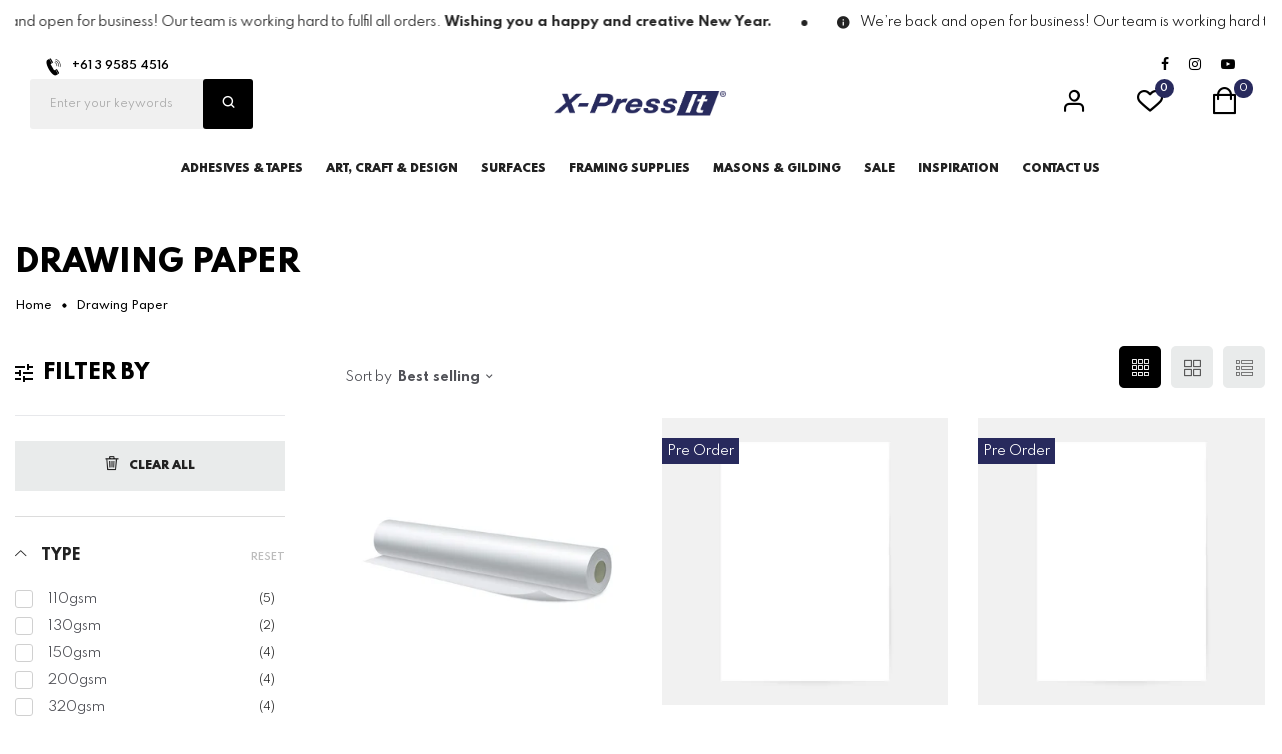

--- FILE ---
content_type: text/html; charset=utf-8
request_url: https://x-pressit.com.au/collections/drawing-paper
body_size: 42529
content:
<!doctype html>
<!-- Modamate 5 --><html class="no-js" lang="en">
  <head>
    <meta charset="utf-8">
    <meta http-equiv="X-UA-Compatible" content="IE=edge">
    <meta name="viewport" content="width=device-width,initial-scale=1,maximum-scale=1">
    <meta name="theme-color" content="">
    <link rel="canonical" href="https://x-pressit.com.au/collections/drawing-paper">
    <link rel="preconnect" href="https://cdn.shopify.com" crossorigin><link rel="icon" type="image/png" href="//x-pressit.com.au/cdn/shop/files/Fab_Icon_X-Press_It.jpg?crop=center&height=32&v=1708987783&width=32"><link rel="preconnect" href="https://fonts.shopifycdn.com" crossorigin>
<link rel="preload" href="https://fonts.googleapis.com/css?family=Spartan:300,300i,400,400i,500,500i,600,600i,700,700i,800,800i,900,900i&display=swap" as="style" onload="this.onload=null;this.rel='stylesheet'">
      
    
    <title>
      Drawing Paper
 &ndash; X-Press It Australia</title>

    
    





<meta property="og:site_name" content="X-Press It Australia">
<meta property="og:url" content="https://x-pressit.com.au/collections/drawing-paper">
<meta property="og:title" content="Drawing Paper">
<meta property="og:type" content="product.group">
<meta property="og:description" content="X-Press It Australia">





<meta name="twitter:card" content="summary_large_image">
<meta name="twitter:title" content="Drawing Paper">
<meta name="twitter:description" content="X-Press It Australia">

    <script>window.performance && window.performance.mark && window.performance.mark('shopify.content_for_header.start');</script><meta id="shopify-digital-wallet" name="shopify-digital-wallet" content="/82378326298/digital_wallets/dialog">
<meta name="shopify-checkout-api-token" content="ce05dbdc9592841ae9b535fcd54a7f10">
<link rel="alternate" type="application/atom+xml" title="Feed" href="/collections/drawing-paper.atom" />
<link rel="next" href="/collections/drawing-paper?page=2">
<link rel="alternate" type="application/json+oembed" href="https://x-pressit.com.au/collections/drawing-paper.oembed">
<script async="async" src="/checkouts/internal/preloads.js?locale=en-AU"></script>
<link rel="preconnect" href="https://shop.app" crossorigin="anonymous">
<script async="async" src="https://shop.app/checkouts/internal/preloads.js?locale=en-AU&shop_id=82378326298" crossorigin="anonymous"></script>
<script id="shopify-features" type="application/json">{"accessToken":"ce05dbdc9592841ae9b535fcd54a7f10","betas":["rich-media-storefront-analytics"],"domain":"x-pressit.com.au","predictiveSearch":true,"shopId":82378326298,"locale":"en"}</script>
<script>var Shopify = Shopify || {};
Shopify.shop = "x-pressit-com-au.myshopify.com";
Shopify.locale = "en";
Shopify.currency = {"active":"AUD","rate":"1.0"};
Shopify.country = "AU";
Shopify.theme = {"name":"Modamate-index-5","id":161920352538,"schema_name":"Vinova Modamate","schema_version":"1.5.0","theme_store_id":null,"role":"main"};
Shopify.theme.handle = "null";
Shopify.theme.style = {"id":null,"handle":null};
Shopify.cdnHost = "x-pressit.com.au/cdn";
Shopify.routes = Shopify.routes || {};
Shopify.routes.root = "/";</script>
<script type="module">!function(o){(o.Shopify=o.Shopify||{}).modules=!0}(window);</script>
<script>!function(o){function n(){var o=[];function n(){o.push(Array.prototype.slice.apply(arguments))}return n.q=o,n}var t=o.Shopify=o.Shopify||{};t.loadFeatures=n(),t.autoloadFeatures=n()}(window);</script>
<script>
  window.ShopifyPay = window.ShopifyPay || {};
  window.ShopifyPay.apiHost = "shop.app\/pay";
  window.ShopifyPay.redirectState = null;
</script>
<script id="shop-js-analytics" type="application/json">{"pageType":"collection"}</script>
<script defer="defer" async type="module" src="//x-pressit.com.au/cdn/shopifycloud/shop-js/modules/v2/client.init-shop-cart-sync_IZsNAliE.en.esm.js"></script>
<script defer="defer" async type="module" src="//x-pressit.com.au/cdn/shopifycloud/shop-js/modules/v2/chunk.common_0OUaOowp.esm.js"></script>
<script type="module">
  await import("//x-pressit.com.au/cdn/shopifycloud/shop-js/modules/v2/client.init-shop-cart-sync_IZsNAliE.en.esm.js");
await import("//x-pressit.com.au/cdn/shopifycloud/shop-js/modules/v2/chunk.common_0OUaOowp.esm.js");

  window.Shopify.SignInWithShop?.initShopCartSync?.({"fedCMEnabled":true,"windoidEnabled":true});

</script>
<script>
  window.Shopify = window.Shopify || {};
  if (!window.Shopify.featureAssets) window.Shopify.featureAssets = {};
  window.Shopify.featureAssets['shop-js'] = {"shop-cart-sync":["modules/v2/client.shop-cart-sync_DLOhI_0X.en.esm.js","modules/v2/chunk.common_0OUaOowp.esm.js"],"init-fed-cm":["modules/v2/client.init-fed-cm_C6YtU0w6.en.esm.js","modules/v2/chunk.common_0OUaOowp.esm.js"],"shop-button":["modules/v2/client.shop-button_BCMx7GTG.en.esm.js","modules/v2/chunk.common_0OUaOowp.esm.js"],"shop-cash-offers":["modules/v2/client.shop-cash-offers_BT26qb5j.en.esm.js","modules/v2/chunk.common_0OUaOowp.esm.js","modules/v2/chunk.modal_CGo_dVj3.esm.js"],"init-windoid":["modules/v2/client.init-windoid_B9PkRMql.en.esm.js","modules/v2/chunk.common_0OUaOowp.esm.js"],"init-shop-email-lookup-coordinator":["modules/v2/client.init-shop-email-lookup-coordinator_DZkqjsbU.en.esm.js","modules/v2/chunk.common_0OUaOowp.esm.js"],"shop-toast-manager":["modules/v2/client.shop-toast-manager_Di2EnuM7.en.esm.js","modules/v2/chunk.common_0OUaOowp.esm.js"],"shop-login-button":["modules/v2/client.shop-login-button_BtqW_SIO.en.esm.js","modules/v2/chunk.common_0OUaOowp.esm.js","modules/v2/chunk.modal_CGo_dVj3.esm.js"],"avatar":["modules/v2/client.avatar_BTnouDA3.en.esm.js"],"pay-button":["modules/v2/client.pay-button_CWa-C9R1.en.esm.js","modules/v2/chunk.common_0OUaOowp.esm.js"],"init-shop-cart-sync":["modules/v2/client.init-shop-cart-sync_IZsNAliE.en.esm.js","modules/v2/chunk.common_0OUaOowp.esm.js"],"init-customer-accounts":["modules/v2/client.init-customer-accounts_DenGwJTU.en.esm.js","modules/v2/client.shop-login-button_BtqW_SIO.en.esm.js","modules/v2/chunk.common_0OUaOowp.esm.js","modules/v2/chunk.modal_CGo_dVj3.esm.js"],"init-shop-for-new-customer-accounts":["modules/v2/client.init-shop-for-new-customer-accounts_JdHXxpS9.en.esm.js","modules/v2/client.shop-login-button_BtqW_SIO.en.esm.js","modules/v2/chunk.common_0OUaOowp.esm.js","modules/v2/chunk.modal_CGo_dVj3.esm.js"],"init-customer-accounts-sign-up":["modules/v2/client.init-customer-accounts-sign-up_D6__K_p8.en.esm.js","modules/v2/client.shop-login-button_BtqW_SIO.en.esm.js","modules/v2/chunk.common_0OUaOowp.esm.js","modules/v2/chunk.modal_CGo_dVj3.esm.js"],"checkout-modal":["modules/v2/client.checkout-modal_C_ZQDY6s.en.esm.js","modules/v2/chunk.common_0OUaOowp.esm.js","modules/v2/chunk.modal_CGo_dVj3.esm.js"],"shop-follow-button":["modules/v2/client.shop-follow-button_XetIsj8l.en.esm.js","modules/v2/chunk.common_0OUaOowp.esm.js","modules/v2/chunk.modal_CGo_dVj3.esm.js"],"lead-capture":["modules/v2/client.lead-capture_DvA72MRN.en.esm.js","modules/v2/chunk.common_0OUaOowp.esm.js","modules/v2/chunk.modal_CGo_dVj3.esm.js"],"shop-login":["modules/v2/client.shop-login_ClXNxyh6.en.esm.js","modules/v2/chunk.common_0OUaOowp.esm.js","modules/v2/chunk.modal_CGo_dVj3.esm.js"],"payment-terms":["modules/v2/client.payment-terms_CNlwjfZz.en.esm.js","modules/v2/chunk.common_0OUaOowp.esm.js","modules/v2/chunk.modal_CGo_dVj3.esm.js"]};
</script>
<script>(function() {
  var isLoaded = false;
  function asyncLoad() {
    if (isLoaded) return;
    isLoaded = true;
    var urls = ["https:\/\/chimpstatic.com\/mcjs-connected\/js\/users\/6176ddbbd25b1e7191b547ae3\/ced000b5a1915f1e9286c9241.js?shop=x-pressit-com-au.myshopify.com"];
    for (var i = 0; i < urls.length; i++) {
      var s = document.createElement('script');
      s.type = 'text/javascript';
      s.async = true;
      s.src = urls[i];
      var x = document.getElementsByTagName('script')[0];
      x.parentNode.insertBefore(s, x);
    }
  };
  if(window.attachEvent) {
    window.attachEvent('onload', asyncLoad);
  } else {
    window.addEventListener('load', asyncLoad, false);
  }
})();</script>
<script id="__st">var __st={"a":82378326298,"offset":39600,"reqid":"0d9dcad0-6f9a-4a9b-bb70-fade054920be-1768548752","pageurl":"x-pressit.com.au\/collections\/drawing-paper","u":"1b6a9bf5df2c","p":"collection","rtyp":"collection","rid":462806810906};</script>
<script>window.ShopifyPaypalV4VisibilityTracking = true;</script>
<script id="captcha-bootstrap">!function(){'use strict';const t='contact',e='account',n='new_comment',o=[[t,t],['blogs',n],['comments',n],[t,'customer']],c=[[e,'customer_login'],[e,'guest_login'],[e,'recover_customer_password'],[e,'create_customer']],r=t=>t.map((([t,e])=>`form[action*='/${t}']:not([data-nocaptcha='true']) input[name='form_type'][value='${e}']`)).join(','),a=t=>()=>t?[...document.querySelectorAll(t)].map((t=>t.form)):[];function s(){const t=[...o],e=r(t);return a(e)}const i='password',u='form_key',d=['recaptcha-v3-token','g-recaptcha-response','h-captcha-response',i],f=()=>{try{return window.sessionStorage}catch{return}},m='__shopify_v',_=t=>t.elements[u];function p(t,e,n=!1){try{const o=window.sessionStorage,c=JSON.parse(o.getItem(e)),{data:r}=function(t){const{data:e,action:n}=t;return t[m]||n?{data:e,action:n}:{data:t,action:n}}(c);for(const[e,n]of Object.entries(r))t.elements[e]&&(t.elements[e].value=n);n&&o.removeItem(e)}catch(o){console.error('form repopulation failed',{error:o})}}const l='form_type',E='cptcha';function T(t){t.dataset[E]=!0}const w=window,h=w.document,L='Shopify',v='ce_forms',y='captcha';let A=!1;((t,e)=>{const n=(g='f06e6c50-85a8-45c8-87d0-21a2b65856fe',I='https://cdn.shopify.com/shopifycloud/storefront-forms-hcaptcha/ce_storefront_forms_captcha_hcaptcha.v1.5.2.iife.js',D={infoText:'Protected by hCaptcha',privacyText:'Privacy',termsText:'Terms'},(t,e,n)=>{const o=w[L][v],c=o.bindForm;if(c)return c(t,g,e,D).then(n);var r;o.q.push([[t,g,e,D],n]),r=I,A||(h.body.append(Object.assign(h.createElement('script'),{id:'captcha-provider',async:!0,src:r})),A=!0)});var g,I,D;w[L]=w[L]||{},w[L][v]=w[L][v]||{},w[L][v].q=[],w[L][y]=w[L][y]||{},w[L][y].protect=function(t,e){n(t,void 0,e),T(t)},Object.freeze(w[L][y]),function(t,e,n,w,h,L){const[v,y,A,g]=function(t,e,n){const i=e?o:[],u=t?c:[],d=[...i,...u],f=r(d),m=r(i),_=r(d.filter((([t,e])=>n.includes(e))));return[a(f),a(m),a(_),s()]}(w,h,L),I=t=>{const e=t.target;return e instanceof HTMLFormElement?e:e&&e.form},D=t=>v().includes(t);t.addEventListener('submit',(t=>{const e=I(t);if(!e)return;const n=D(e)&&!e.dataset.hcaptchaBound&&!e.dataset.recaptchaBound,o=_(e),c=g().includes(e)&&(!o||!o.value);(n||c)&&t.preventDefault(),c&&!n&&(function(t){try{if(!f())return;!function(t){const e=f();if(!e)return;const n=_(t);if(!n)return;const o=n.value;o&&e.removeItem(o)}(t);const e=Array.from(Array(32),(()=>Math.random().toString(36)[2])).join('');!function(t,e){_(t)||t.append(Object.assign(document.createElement('input'),{type:'hidden',name:u})),t.elements[u].value=e}(t,e),function(t,e){const n=f();if(!n)return;const o=[...t.querySelectorAll(`input[type='${i}']`)].map((({name:t})=>t)),c=[...d,...o],r={};for(const[a,s]of new FormData(t).entries())c.includes(a)||(r[a]=s);n.setItem(e,JSON.stringify({[m]:1,action:t.action,data:r}))}(t,e)}catch(e){console.error('failed to persist form',e)}}(e),e.submit())}));const S=(t,e)=>{t&&!t.dataset[E]&&(n(t,e.some((e=>e===t))),T(t))};for(const o of['focusin','change'])t.addEventListener(o,(t=>{const e=I(t);D(e)&&S(e,y())}));const B=e.get('form_key'),M=e.get(l),P=B&&M;t.addEventListener('DOMContentLoaded',(()=>{const t=y();if(P)for(const e of t)e.elements[l].value===M&&p(e,B);[...new Set([...A(),...v().filter((t=>'true'===t.dataset.shopifyCaptcha))])].forEach((e=>S(e,t)))}))}(h,new URLSearchParams(w.location.search),n,t,e,['guest_login'])})(!0,!0)}();</script>
<script integrity="sha256-4kQ18oKyAcykRKYeNunJcIwy7WH5gtpwJnB7kiuLZ1E=" data-source-attribution="shopify.loadfeatures" defer="defer" src="//x-pressit.com.au/cdn/shopifycloud/storefront/assets/storefront/load_feature-a0a9edcb.js" crossorigin="anonymous"></script>
<script crossorigin="anonymous" defer="defer" src="//x-pressit.com.au/cdn/shopifycloud/storefront/assets/shopify_pay/storefront-65b4c6d7.js?v=20250812"></script>
<script data-source-attribution="shopify.dynamic_checkout.dynamic.init">var Shopify=Shopify||{};Shopify.PaymentButton=Shopify.PaymentButton||{isStorefrontPortableWallets:!0,init:function(){window.Shopify.PaymentButton.init=function(){};var t=document.createElement("script");t.src="https://x-pressit.com.au/cdn/shopifycloud/portable-wallets/latest/portable-wallets.en.js",t.type="module",document.head.appendChild(t)}};
</script>
<script data-source-attribution="shopify.dynamic_checkout.buyer_consent">
  function portableWalletsHideBuyerConsent(e){var t=document.getElementById("shopify-buyer-consent"),n=document.getElementById("shopify-subscription-policy-button");t&&n&&(t.classList.add("hidden"),t.setAttribute("aria-hidden","true"),n.removeEventListener("click",e))}function portableWalletsShowBuyerConsent(e){var t=document.getElementById("shopify-buyer-consent"),n=document.getElementById("shopify-subscription-policy-button");t&&n&&(t.classList.remove("hidden"),t.removeAttribute("aria-hidden"),n.addEventListener("click",e))}window.Shopify?.PaymentButton&&(window.Shopify.PaymentButton.hideBuyerConsent=portableWalletsHideBuyerConsent,window.Shopify.PaymentButton.showBuyerConsent=portableWalletsShowBuyerConsent);
</script>
<script data-source-attribution="shopify.dynamic_checkout.cart.bootstrap">document.addEventListener("DOMContentLoaded",(function(){function t(){return document.querySelector("shopify-accelerated-checkout-cart, shopify-accelerated-checkout")}if(t())Shopify.PaymentButton.init();else{new MutationObserver((function(e,n){t()&&(Shopify.PaymentButton.init(),n.disconnect())})).observe(document.body,{childList:!0,subtree:!0})}}));
</script>
<link id="shopify-accelerated-checkout-styles" rel="stylesheet" media="screen" href="https://x-pressit.com.au/cdn/shopifycloud/portable-wallets/latest/accelerated-checkout-backwards-compat.css" crossorigin="anonymous">
<style id="shopify-accelerated-checkout-cart">
        #shopify-buyer-consent {
  margin-top: 1em;
  display: inline-block;
  width: 100%;
}

#shopify-buyer-consent.hidden {
  display: none;
}

#shopify-subscription-policy-button {
  background: none;
  border: none;
  padding: 0;
  text-decoration: underline;
  font-size: inherit;
  cursor: pointer;
}

#shopify-subscription-policy-button::before {
  box-shadow: none;
}

      </style>

<script>window.performance && window.performance.mark && window.performance.mark('shopify.content_for_header.end');</script>
    <!-- "snippets/judgeme_core.liquid" was not rendered, the associated app was uninstalled -->
    

<style data-shopify>


        
:root {--font-family-primary: Spartan;
            --font-family-default: Spartan;--p-container:  calc((100vw - 1290px)/2);
        --p-lg-container:  calc((100vw - 930px)/2);
        --brightness:  255.0;
        --font-size-base: 1.3rem;
        --bg-body: #ffffff;
        --theme-color-default: #282a5d;
        --theme-color-primary: #000000;
        --theme-color-default-rgb: 40, 42, 93;
        --theme-color-primary-rgb: 0, 0, 0;
        --color-heading: #222222;
        --color-heading-rgb: 34, 34, 34;
        --color-heading-second: #222222;
        --color-heading-second-rgb: 34, 34, 34;
        --color-heading-sub: #acacac;
        --color-menu: #222222;
        --color-menu-act: #282a5d;
        --color-menu-sticky: #222222;
        --color-menu-sticky-act: #282a5d;
        --color-sub-menu: #505157;
        --color-title-megamenu: #222222;
        --color-body-text: #505157;
        --color-body-text-rgb: 80, 81, 87;
        --color-button: #e9ebeb;
        --color-button-hover: #282a5d;
        --color-button-text: #222222;
        --color-button-text-hover: #fff;
        --transition-drawer: all 0.45s cubic-bezier(0.29, 0.63, 0.44, 1);
        --color-border: #e7e8eb;
        --color-border-rgb: 231, 232, 235;
        --color-border-second: #d0d3d7;
        --border-radius-product-image: 0px;
        --color-product-item: rgba(0,0,0,0);
        --color-product-name: #222222;
        --color-product-name-rgb: 34, 34, 34;
        --color-price: #dd2121;
        --color-reduced-price: #909090;
        --bg-product-icon: #ffffff;
        --color-product-border: #232323;
        --color-product-icon: #727272;
        --color-product-icon-rgb: 114, 114, 114;
        --color-product-count:  #a3a3a3;
        --color-badge-new: #7eca4e;
        --color-badge-sale: #bbffbb;
        --color-breacrumb-heading-default: #0d2235;
        --color-breacrumb-text-default: #505157;
        --bg-breacrumb-default: #ffffff;
        --spacing-breacrumb-df-t: 20px;
        --spacing-breacrumb-df-b: 20px;
        --color-breacrumb-collec:  #000000;
        --bg-breacrumb-collec:  ;
        --spacing-breacrumb-collec-t: 20px;
        --spacing-breacrumb-collec-b: 20px;
        --spacing-breacrumb-inner-t: 20px;
        --spacing-breacrumb-inner-b: 20px;
    }
</style>

    
<link href="//x-pressit.com.au/cdn/shop/t/2/assets/novstyle.css?v=10797577593037709671764751908" rel="stylesheet" type="text/css" media="all" />
<style>



















</style>
    <script>
  var theme = {
    strings: {
      select_options: "Select Options",
      addToCart: "Add to cart",
      preorder: "Pre - Order",
      soldOut: "Sold out",
      unavailable: "Unavailable",
      showMore: "Show More",
      showLess: "Show Less",
      addressError: "Error looking up that address",
      addressNoResults: "No results for that address",
      addressQueryLimit: "You have exceeded the Google API usage limit. Consider upgrading to a \u003ca href=\"https:\/\/developers.google.com\/maps\/premium\/usage-limits\"\u003ePremium Plan\u003c\/a\u003e.",
      authError: "There was a problem authenticating your Google Maps account.",
      total: "Total",
      savings: "You\u0026#39;re saving:",
      spend: "Spend",
      content_threshold: "Congratulations! You\u0026#39;ve got free shipping!",
      spend__html: "for free shipping",
      check_out: "Check out",
      remove_wishlist: "Remove Wishlist",
      addto_wishlist: "Add To Wishlist",
      view_cart: "View Cart",
      cart_empty: "Your cart is currently empty.",
      continue_shopping: "Continue shopping",
      shippingCalcSubmitButton: "Calculate shipping",
      shippingCalcSubmitButtonDisabled: "Calculating...",
      
      shippingCalcMoneyFormat: "\u003cspan class=\"money\"\u003e${{amount}} AUD\u003c\/span\u003e",
      cart_message_html: "has been added to the shopping cart.",
      results_all: "See all results",
      close_mini_canvas: "Close"
    },
    moneyFormat: "\u003cspan class=\"money\"\u003e${{amount}}\u003c\/span\u003e",
    moneyFormatnojson: "\u003cspan class=\"money\"\u003e${{amount}}\u003c\/span\u003e",
    freeshipping_value: 100,
    show_free_shipping: false,
    cart_note: true,
    cart_shipping_calculator: true,
    cart_discount_code: true,
    proceed_to_checkout: "\u003cp\u003eI agree with the \u003ca href=\"\/pages\/conditions-of-use\" target=\"_blank\" title=\"Conditions of Use\"\u003e\u003cstrong\u003eterms \u0026\u003c\/strong\u003e \u003cstrong\u003econditions\u003c\/strong\u003e\u003c\/a\u003e\u003cstrong\u003e.   \u003c\/strong\u003eCheck box to enable checkout.\u003c\/p\u003e",
    cart_status: 'show_minicart',
    terms_conditions_enable: false,
  }
  window.variantStrings = {
    addToCart: `Add to cart`,
    addTobag: `Add to bag`,
    soldOut: `Sold out`,
    unavailable: `Unavailable`,
    notify_me: `Notify Me`,
    preorder: `Pre - Order`,
  }
  window.inventory_text = {
    add_to_cart: "Add to cart",
    sold_out: "Sold out",
    preorder: "Pre - Order",
}
  window.file_url = '//x-pressit.com.au/cdn/shop/files/?999';
  window.asset_url = '//x-pressit.com.au/cdn/shop/t/2/assets/?999';
  document.documentElement.className = document.documentElement.className.replace('no-js', 'js');
  window.router = "";
  window.use_color_swatch = 'true';
  window.option_color_swatch = 'color';
  var vinovathemes = {
    main_info: {
      shop: 'x-pressit-com-au.myshopify.com',
      domain: 'x-pressit.com.au',
      lic: '01bdd5f1-f285-463b-8901-a44befecb05d',
      status: 'active',
    }
  }
</script>
<script src="//x-pressit.com.au/cdn/shop/t/2/assets/jquery.3.6.0.min.js?v=115860211936397945481698638135" type="text/javascript"></script>
<script src="//x-pressit.com.au/cdn/shop/t/2/assets/vendor.js?v=14603374690436276531697610059" defer="defer"></script>
<script src="//x-pressit.com.au/cdn/shopifycloud/storefront/assets/themes_support/api.jquery-7ab1a3a4.js" type="text/javascript"></script>
<script src="//x-pressit.com.au/cdn/shopifycloud/storefront/assets/themes_support/option_selection-b017cd28.js" type="text/javascript"></script>
<script src="//x-pressit.com.au/cdn/shop/t/2/assets/history.js?v=119181448625230072001697610058" type="text/javascript"></script>

<script src="//x-pressit.com.au/cdn/shop/t/2/assets/jquery.owl.carousel.min.js?v=12022077702122509501697610059" defer="defer"></script>
<script src="//x-pressit.com.au/cdn/shop/t/2/assets/jquery.mmenu.all.min.js?v=22709617378688576351697610059" defer="defer"></script>
<script src="//x-pressit.com.au/cdn/shop/t/2/assets/parallax.js?v=157904624039138285041697610059" defer="defer"></script>
<script src="//x-pressit.com.au/cdn/shop/t/2/assets/jquery.countdown.js?v=120216172512754458201697610059" defer="defer"></script>
<script src="//x-pressit.com.au/cdn/shop/t/2/assets/lazysizes.min.js?v=56805471290311245611697610059" async="async"></script>
<script src="//x-pressit.com.au/cdn/shop/t/2/assets/jquery.fancybox.min.js?v=97083467320205814591697610059" defer="defer" ></script>
<script src="//x-pressit.com.au/cdn/shop/t/2/assets/jquery.magnific-popup.js?v=140493257306263742391697610059" defer="defer"></script>
<script src="//x-pressit.com.au/cdn/shop/t/2/assets/wow.min.js?v=2785051268888898891698638135" defer="defer" ></script>
<script src="//x-pressit.com.au/cdn/shop/t/2/assets/theme.js?v=37038955169491818471716518862" defer="defer"></script>
<script src="//x-pressit.com.au/cdn/shop/t/2/assets/global.js?v=103814427739067652461717381660" defer="defer"></script>
    <script>
    Shopify.productOptionsMap = {};
    Shopify.quickViewOptionsMap = {};
    Shopify.updateOptionsInSelector = function(selectorIndex, wrapperSlt) {
        Shopify.optionsMap = wrapperSlt === '.product' ? Shopify.productOptionsMap : Shopify.quickViewOptionsMap;
        switch (selectorIndex) {
            case 0:
                var key = 'root';
                var selector = $(wrapperSlt + ' .single-option-selector:eq(0)');
                break;
            case 1:
                var key = $(wrapperSlt + ' .single-option-selector:eq(0)').val();
                var selector = $(wrapperSlt + ' .single-option-selector:eq(1)');
                break;
            case 2:
                var key = $(wrapperSlt + ' .single-option-selector:eq(0)').val();
                key += ' / ' + $(wrapperSlt + ' .single-option-selector:eq(1)').val();
                var selector = $(wrapperSlt + ' .single-option-selector:eq(2)');
        }

        var initialValue = selector.val();
        selector.empty();

        var availableOptions = Shopify.optionsMap[key];

        if (availableOptions && availableOptions.length) {
            for (var i = 0; i < availableOptions.length; i++) {
                var option = availableOptions[i].replace('-sold-out','');
                var newOption = $('<option></option>').val(option).html(option);

                selector.append(newOption);
            }

            $(wrapperSlt + ' .swatch[data-option-index="' + selectorIndex + '"] .swatch-element').each(function() {
                if ($.inArray($(this).attr('data-value'), availableOptions) !== -1) {
                    $(this).addClass('available').removeClass('soldout').find(':radio').prop('disabled',false).prop('checked',true);
                }
                else {
                    if ($.inArray($(this).attr('data-value') + '-sold-out', availableOptions) !== -1) {
                        $(this).addClass('available').addClass('soldout').find(':radio').prop('disabled',false).prop('checked',true);
                    } else {
                        $(this).removeClass('available').addClass('soldout').find(':radio').prop('disabled',true).prop('checked',false);
                    }
                    
                }
            });

            if ($.inArray(initialValue, availableOptions) !== -1) {
                selector.val(initialValue);
            }

            selector.trigger('change');
        };
    };

    Shopify.linkOptionSelectors = function(product, wrapperSlt, check) {
        Shopify.optionsMap = wrapperSlt === '.product' ? Shopify.productOptionsMap : Shopify.quickViewOptionsMap;
        var arr_1= [],
            arr_2= [],
            arr_3= [];

        Shopify.optionsMap['root'] == [];
        for (var i = 0; i < product.variants.length; i++) {
            var variant = product.variants[i];
            if (variant) {
                var key1 = variant.option1;
                var key2 = variant.option1 + ' / ' + variant.option2;
                Shopify.optionsMap[key1] = [];
                Shopify.optionsMap[key2] = [];
            }
        }
        for (var i = 0; i < product.variants.length; i++) {
            var variant = product.variants[i];
            if (variant) {
                if (window.use_color_swatch) {
                    if (variant.available) {
                        Shopify.optionsMap['root'] = Shopify.optionsMap['root'] || [];

                        arr_1.push(variant.option1);
                        arr_1 = $.unique(arr_1);

                        Shopify.optionsMap['root'].push(variant.option1);

                        Shopify.optionsMap['root'] = Shopify.uniq(Shopify.optionsMap['root']);

                        if (product.options.length > 1) {
                        var key = variant.option1;
                            Shopify.optionsMap[key] = Shopify.optionsMap[key] || [];
                            Shopify.optionsMap[key].push(variant.option2);
                            if ($.inArray(variant.option2, arr_2) === -1) {
                                arr_2.push(variant.option2);
                                arr_2 = $.unique(arr_2);
                            }
                            Shopify.optionsMap[key] = Shopify.uniq(Shopify.optionsMap[key]);
                        }
                        if (product.options.length === 3) {
                            var key = variant.option1 + ' / ' + variant.option2;
                            Shopify.optionsMap[key] = Shopify.optionsMap[key] || [];
                            Shopify.optionsMap[key].push(variant.option3);

                            if ($.inArray(variant.option3, arr_3) === -1) {
                                arr_3.push(variant.option3);
                                arr_3 = $.unique(arr_3);
                            }
                            
                            Shopify.optionsMap[key] = Shopify.uniq(Shopify.optionsMap[key]);
                        }
                    } else {
                        Shopify.optionsMap['root'] = Shopify.optionsMap['root'] || [];
                        if ($.inArray(variant.option1, arr_1) === -1) {
                            Shopify.optionsMap['root'].push(variant.option1 + '-sold-out');
                        }
                        
                        Shopify.optionsMap['root'] = Shopify.uniq(Shopify.optionsMap['root']);
                        if (product.options.length > 1) {
                            var key = variant.option1;
                            Shopify.optionsMap[key] = Shopify.optionsMap[key] || [];
                                Shopify.optionsMap[key].push(variant.option2 + '-sold-out');
                            
                            Shopify.optionsMap[key] = Shopify.uniq(Shopify.optionsMap[key]);
                        }
                        if (product.options.length === 3) {
                            var key = variant.option1 + ' / ' + variant.option2;
                            Shopify.optionsMap[key] = Shopify.optionsMap[key] || [];
                            Shopify.optionsMap[key].push(variant.option3 + '-sold-out');
                            Shopify.optionsMap[key] = Shopify.uniq(Shopify.optionsMap[key]);
                        }
                    }
                } else {
                    if (check) {
                        if (variant.available) {
                            Shopify.optionsMap['root'] = Shopify.optionsMap['root'] || [];
                            Shopify.optionsMap['root'].push(variant.option1);
                            Shopify.optionsMap['root'] = Shopify.uniq(Shopify.optionsMap['root']);

                            if (product.options.length > 1) {
                            var key = variant.option1;
                                Shopify.optionsMap[key] = Shopify.optionsMap[key] || [];
                                Shopify.optionsMap[key].push(variant.option2);
                                Shopify.optionsMap[key] = Shopify.uniq(Shopify.optionsMap[key]);
                            }
                            if (product.options.length === 3) {
                                var key = variant.option1 + ' / ' + variant.option2;
                                Shopify.optionsMap[key] = Shopify.optionsMap[key] || [];
                                Shopify.optionsMap[key].push(variant.option3);
                                Shopify.optionsMap[key] = Shopify.uniq(Shopify.optionsMap[key]);
                            }
                        }
                    } else {
                        Shopify.optionsMap['root'] = Shopify.optionsMap['root'] || [];

                        Shopify.optionsMap['root'].push(variant.option1);
                        Shopify.optionsMap['root'] = Shopify.uniq(Shopify.optionsMap['root']);
                        if (product.options.length > 1) {
                        var key = variant.option1;
                            Shopify.optionsMap[key] = Shopify.optionsMap[key] || [];
                            Shopify.optionsMap[key].push(variant.option2);
                            Shopify.optionsMap[key] = Shopify.uniq(Shopify.optionsMap[key]);
                        }
                        if (product.options.length === 3) {
                            var key = variant.option1 + ' / ' + variant.option2;
                            Shopify.optionsMap[key] = Shopify.optionsMap[key] || [];
                            Shopify.optionsMap[key].push(variant.option3);
                            Shopify.optionsMap[key] = Shopify.uniq(Shopify.optionsMap[key]);
                        }
                    }
                }
            }
        };

        Shopify.updateOptionsInSelector(0, wrapperSlt);

        if (product.options.length > 1) Shopify.updateOptionsInSelector(1, wrapperSlt);
        if (product.options.length === 3) Shopify.updateOptionsInSelector(2, wrapperSlt);
        $(wrapperSlt + " .single-option-selector:eq(0)").change(function() {
            Shopify.updateOptionsInSelector(1, wrapperSlt);
            if (product.options.length === 3) Shopify.updateOptionsInSelector(2, wrapperSlt);
            return true;
        });
        $(wrapperSlt + " .single-option-selector:eq(1)").change(function() {
            if (product.options.length === 3) Shopify.updateOptionsInSelector(2, wrapperSlt);
            return true;
        });
    };
</script>
    <script src="//x-pressit.com.au/cdn/shop/t/2/assets/shopify_global.js?v=162654493205904244711698638134" defer="defer"></script>
  
                      <script src="//x-pressit.com.au/cdn/shop/t/2/assets/bss-file-configdata.js?v=19453381437224918031698713057" type="text/javascript"></script> <script src="//x-pressit.com.au/cdn/shop/t/2/assets/bss-file-configdata-banner.js?v=151034973688681356691698022129" type="text/javascript"></script> <script src="//x-pressit.com.au/cdn/shop/t/2/assets/bss-file-configdata-popup.js?v=173992696638277510541698022130" type="text/javascript"></script><script>
                if (typeof BSS_PL == 'undefined') {
                    var BSS_PL = {};
                }
                var bssPlApiServer = "https://product-labels-pro.bsscommerce.com";
                BSS_PL.customerTags = 'null';
                BSS_PL.customerId = 'null';
                BSS_PL.configData = configDatas;
                BSS_PL.configDataBanner = configDataBanners ? configDataBanners : [];
                BSS_PL.configDataPopup = configDataPopups ? configDataPopups : [];
                BSS_PL.storeId = 39213;
                BSS_PL.currentPlan = "free";
                BSS_PL.storeIdCustomOld = "10678";
                BSS_PL.storeIdOldWIthPriority = "12200";
                BSS_PL.apiServerProduction = "https://product-labels-pro.bsscommerce.com";
                
                BSS_PL.integration = {"laiReview":{"status":0,"config":[]}}
                BSS_PL.settingsData = {}
                </script>
            <style>
.homepage-slideshow .slick-slide .bss_pl_img {
    visibility: hidden !important;
}
</style>
                        <!-- BEGIN app block: shopify://apps/ta-labels-badges/blocks/bss-pl-config-data/91bfe765-b604-49a1-805e-3599fa600b24 --><script
    id='bss-pl-config-data'
>
	let TAE_StoreId = "39213";
	if (typeof BSS_PL == 'undefined' || TAE_StoreId !== "") {
  		var BSS_PL = {};
		BSS_PL.storeId = 39213;
		BSS_PL.currentPlan = "free";
		BSS_PL.apiServerProduction = "https://product-labels.tech-arms.io";
		BSS_PL.publicAccessToken = "null";
		BSS_PL.customerTags = "null";
		BSS_PL.customerId = "null";
		BSS_PL.storeIdCustomOld = 10678;
		BSS_PL.storeIdOldWIthPriority = 12200;
		BSS_PL.storeIdOptimizeAppendLabel = 59637
		BSS_PL.optimizeCodeIds = null; 
		BSS_PL.extendedFeatureIds = null;
		BSS_PL.integration = {"laiReview":{"status":0,"config":[]}};
		BSS_PL.settingsData  = {};
		BSS_PL.configProductMetafields = [];
		BSS_PL.configVariantMetafields = [];
		
		BSS_PL.configData = [].concat();

		
		BSS_PL.configDataBanner = [].concat();

		
		BSS_PL.configDataPopup = [].concat();

		
		BSS_PL.configDataLabelGroup = [].concat();
		
		
		BSS_PL.collectionID = ``;
		BSS_PL.collectionHandle = ``;
		BSS_PL.collectionTitle = ``;

		
		BSS_PL.conditionConfigData = [].concat();
	}
</script>




<style>
    
    

</style>

<script>
    function bssLoadScripts(src, callback, isDefer = false) {
        const scriptTag = document.createElement('script');
        document.head.appendChild(scriptTag);
        scriptTag.src = src;
        if (isDefer) {
            scriptTag.defer = true;
        } else {
            scriptTag.async = true;
        }
        if (callback) {
            scriptTag.addEventListener('load', function () {
                callback();
            });
        }
    }
    const scriptUrls = [
        "https://cdn.shopify.com/extensions/019bc4fb-09b1-7c2a-aaf4-8025e33c8448/product-label-557/assets/bss-pl-init-helper.js",
        "https://cdn.shopify.com/extensions/019bc4fb-09b1-7c2a-aaf4-8025e33c8448/product-label-557/assets/bss-pl-init-config-run-scripts.js",
    ];
    Promise.all(scriptUrls.map((script) => new Promise((resolve) => bssLoadScripts(script, resolve)))).then((res) => {
        console.log('BSS scripts loaded');
        window.bssScriptsLoaded = true;
    });

	function bssInitScripts() {
		if (BSS_PL.configData.length) {
			const enabledFeature = [
				{ type: 1, script: "https://cdn.shopify.com/extensions/019bc4fb-09b1-7c2a-aaf4-8025e33c8448/product-label-557/assets/bss-pl-init-for-label.js" },
				{ type: 2, badge: [0, 7, 8], script: "https://cdn.shopify.com/extensions/019bc4fb-09b1-7c2a-aaf4-8025e33c8448/product-label-557/assets/bss-pl-init-for-badge-product-name.js" },
				{ type: 2, badge: [1, 11], script: "https://cdn.shopify.com/extensions/019bc4fb-09b1-7c2a-aaf4-8025e33c8448/product-label-557/assets/bss-pl-init-for-badge-product-image.js" },
				{ type: 2, badge: 2, script: "https://cdn.shopify.com/extensions/019bc4fb-09b1-7c2a-aaf4-8025e33c8448/product-label-557/assets/bss-pl-init-for-badge-custom-selector.js" },
				{ type: 2, badge: [3, 9, 10], script: "https://cdn.shopify.com/extensions/019bc4fb-09b1-7c2a-aaf4-8025e33c8448/product-label-557/assets/bss-pl-init-for-badge-price.js" },
				{ type: 2, badge: 4, script: "https://cdn.shopify.com/extensions/019bc4fb-09b1-7c2a-aaf4-8025e33c8448/product-label-557/assets/bss-pl-init-for-badge-add-to-cart-btn.js" },
				{ type: 2, badge: 5, script: "https://cdn.shopify.com/extensions/019bc4fb-09b1-7c2a-aaf4-8025e33c8448/product-label-557/assets/bss-pl-init-for-badge-quantity-box.js" },
				{ type: 2, badge: 6, script: "https://cdn.shopify.com/extensions/019bc4fb-09b1-7c2a-aaf4-8025e33c8448/product-label-557/assets/bss-pl-init-for-badge-buy-it-now-btn.js" }
			]
				.filter(({ type, badge }) => BSS_PL.configData.some(item => item.label_type === type && (badge === undefined || (Array.isArray(badge) ? badge.includes(item.badge_type) : item.badge_type === badge))) || (type === 1 && BSS_PL.configDataLabelGroup && BSS_PL.configDataLabelGroup.length))
				.map(({ script }) => script);
				
            enabledFeature.forEach((src) => bssLoadScripts(src));

            if (enabledFeature.length) {
                const src = "https://cdn.shopify.com/extensions/019bc4fb-09b1-7c2a-aaf4-8025e33c8448/product-label-557/assets/bss-product-label-js.js";
                bssLoadScripts(src);
            }
        }

        if (BSS_PL.configDataBanner && BSS_PL.configDataBanner.length) {
            const src = "https://cdn.shopify.com/extensions/019bc4fb-09b1-7c2a-aaf4-8025e33c8448/product-label-557/assets/bss-product-label-banner.js";
            bssLoadScripts(src);
        }

        if (BSS_PL.configDataPopup && BSS_PL.configDataPopup.length) {
            const src = "https://cdn.shopify.com/extensions/019bc4fb-09b1-7c2a-aaf4-8025e33c8448/product-label-557/assets/bss-product-label-popup.js";
            bssLoadScripts(src);
        }

        if (window.location.search.includes('bss-pl-custom-selector')) {
            const src = "https://cdn.shopify.com/extensions/019bc4fb-09b1-7c2a-aaf4-8025e33c8448/product-label-557/assets/bss-product-label-custom-position.js";
            bssLoadScripts(src, null, true);
        }
    }
    bssInitScripts();
</script>


<!-- END app block --><!-- BEGIN app block: shopify://apps/powerful-form-builder/blocks/app-embed/e4bcb1eb-35b2-42e6-bc37-bfe0e1542c9d --><script type="text/javascript" hs-ignore data-cookieconsent="ignore">
  var Globo = Globo || {};
  var globoFormbuilderRecaptchaInit = function(){};
  var globoFormbuilderHcaptchaInit = function(){};
  window.Globo.FormBuilder = window.Globo.FormBuilder || {};
  window.Globo.FormBuilder.shop = {"configuration":{"money_format":"${{amount}}"},"pricing":{"features":{"bulkOrderForm":false,"cartForm":false,"fileUpload":2,"removeCopyright":false,"restrictedEmailDomains":false}},"settings":{"copyright":"Powered by <a href=\"https://globosoftware.net\" target=\"_blank\">Globo</a> <a href=\"https://apps.shopify.com/form-builder-contact-form\" target=\"_blank\">Contact Form</a>","hideWaterMark":false,"reCaptcha":{"recaptchaType":"v2","siteKey":false,"languageCode":"en"},"scrollTop":false,"customCssCode":"","customCssEnabled":false,"additionalColumns":[]},"encryption_form_id":1,"url":"https://app.powerfulform.com/","CDN_URL":"https://dxo9oalx9qc1s.cloudfront.net"};

  if(window.Globo.FormBuilder.shop.settings.customCssEnabled && window.Globo.FormBuilder.shop.settings.customCssCode){
    const customStyle = document.createElement('style');
    customStyle.type = 'text/css';
    customStyle.innerHTML = window.Globo.FormBuilder.shop.settings.customCssCode;
    document.head.appendChild(customStyle);
  }

  window.Globo.FormBuilder.forms = [];
    
      
      
      
      window.Globo.FormBuilder.forms[38855] = {"38855":{"elements":[{"id":"group-1","type":"group","label":"Page 1","description":"","elements":[{"id":"text","type":"text","label":{"en":"First Name"},"placeholder":{"en":"First Name "},"description":null,"hideLabel":true,"required":true,"columnWidth":50,"limitCharacters":false},{"id":"text-2","type":"text","label":{"en":" Suburb"},"placeholder":{"en":" Suburb"},"description":"","limitCharacters":false,"characters":100,"hideLabel":true,"keepPositionLabel":false,"columnWidth":50,"displayType":"show","displayDisjunctive":false,"conditionalField":false},{"id":"text-1","type":"text","label":{"en":"Postcode "},"placeholder":{"en":"Postcode "},"description":"","limitCharacters":false,"characters":100,"hideLabel":true,"keepPositionLabel":false,"columnWidth":50,"displayType":"show","displayDisjunctive":false,"conditionalField":false,"required":true},{"id":"email","type":"email","label":"Email","placeholder":"Email","description":null,"hideLabel":true,"required":true,"columnWidth":50,"conditionalField":false},{"id":"phone-1","type":"phone","label":"Phone","placeholder":{"en":"Phone"},"description":"","validatePhone":false,"onlyShowFlag":false,"defaultCountryCode":"us","limitCharacters":false,"characters":100,"hideLabel":true,"keepPositionLabel":false,"columnWidth":50,"displayType":"show","displayDisjunctive":false,"conditionalField":false,"required":true},{"id":"select-1","type":"select","label":{"en":"Store Type"},"placeholder":"Please select","options":[{"label":{"en":"Online"},"value":"Online"},{"label":{"en":"Store Front"},"value":"Store Front"},{"label":{"en":"Either"},"value":"Either"}],"defaultOption":"","description":"","hideLabel":true,"keepPositionLabel":false,"columnWidth":50,"displayType":"show","displayDisjunctive":false,"conditionalField":false},{"id":"textarea","type":"textarea","label":{"en":"Product of Interest "},"placeholder":{"en":"Product of Interest "},"description":null,"hideLabel":true,"required":true,"columnWidth":100,"conditionalField":false}]}],"errorMessage":{"required":"Please fill in field","minSelections":"Please choose at least {{ min_selections }} options","maxSelections":"Please choose at maximum of {{ max_selections }} options","exactlySelections":"Please choose exactly {{ exact_selections }} options","invalid":"Invalid","invalidName":"Invalid name","invalidEmail":"Invalid email","invalidURL":"Invalid url","invalidPhone":"Invalid phone","invalidNumber":"Invalid number","invalidPassword":"Invalid password","confirmPasswordNotMatch":"Confirmed password doesn't match","customerAlreadyExists":"Customer already exists","fileSizeLimit":"File size limit","fileNotAllowed":"File not allowed","requiredCaptcha":"Required captcha","requiredProducts":"Please select product","limitQuantity":"The number of products left in stock has been exceeded","shopifyInvalidPhone":"phone - Enter a valid phone number to use this delivery method","shopifyPhoneHasAlready":"phone - Phone has already been taken","shopifyInvalidProvice":"addresses.province - is not valid","otherError":"Something went wrong, please try again"},"appearance":{"layout":"boxed","width":650,"style":"classic_rounded","mainColor":"#EB1256","floatingIcon":"\u003csvg aria-hidden=\"true\" focusable=\"false\" data-prefix=\"far\" data-icon=\"envelope\" class=\"svg-inline--fa fa-envelope fa-w-16\" role=\"img\" xmlns=\"http:\/\/www.w3.org\/2000\/svg\" viewBox=\"0 0 512 512\"\u003e\u003cpath fill=\"currentColor\" d=\"M464 64H48C21.49 64 0 85.49 0 112v288c0 26.51 21.49 48 48 48h416c26.51 0 48-21.49 48-48V112c0-26.51-21.49-48-48-48zm0 48v40.805c-22.422 18.259-58.168 46.651-134.587 106.49-16.841 13.247-50.201 45.072-73.413 44.701-23.208.375-56.579-31.459-73.413-44.701C106.18 199.465 70.425 171.067 48 152.805V112h416zM48 400V214.398c22.914 18.251 55.409 43.862 104.938 82.646 21.857 17.205 60.134 55.186 103.062 54.955 42.717.231 80.509-37.199 103.053-54.947 49.528-38.783 82.032-64.401 104.947-82.653V400H48z\"\u003e\u003c\/path\u003e\u003c\/svg\u003e","floatingText":null,"displayOnAllPage":false,"formType":"normalForm","background":"color","backgroundColor":"#fff","descriptionColor":"#6c757d","headingColor":"rgba(40,42,93,1)","labelColor":"rgba(40,42,93,1)","optionColor":"rgba(0,0,0,1)","paragraphBackground":"rgba(255,255,255,1)","paragraphColor":"#000","imageLayout":"none","colorScheme":{"solidButton":{"red":235,"green":18,"blue":86},"solidButtonLabel":{"red":255,"green":255,"blue":255},"text":{"red":40,"green":42,"blue":93,"alpha":1},"outlineButton":{"red":235,"green":18,"blue":86},"background":{"red":255,"green":255,"blue":255}}},"afterSubmit":{"action":"clearForm","title":"Thanks for getting in touch!","message":"\u003cp\u003eWe appreciate you contacting us. One of our colleagues will get back in touch with you soon!\u003c\/p\u003e\u003cp\u003e\u003cbr\u003e\u003c\/p\u003e\u003cp\u003eHave a great day!\u003c\/p\u003e","redirectUrl":null},"footer":{"description":null,"previousText":"Previous","nextText":"Next","submitText":"Submit"},"header":{"active":true,"title":{"en":"STORE FINDER FORM"},"description":{"en":"\u003cp\u003eWant to know where to find our products in Australia?\u003c\/p\u003e\u003ch6\u003e\u003cbr\u003e\u003c\/h6\u003e\u003cp\u003eLet us know what\u0026nbsp;products you are after and where you are located and we will get back to you with some suggestions. \u003c\/p\u003e\u003cp\u003e\u003cbr\u003e\u003c\/p\u003e\u003cp\u003ePlease check your spam or junk folder to make sure you don't miss any of our emails. \u003c\/p\u003e"},"headerAlignment":"left"},"isStepByStepForm":true,"publish":{"requiredLogin":false,"requiredLoginMessage":"Please \u003ca href='\/account\/login' title='login'\u003elogin\u003c\/a\u003e to continue"},"reCaptcha":{"enable":false},"html":"\n\u003cdiv class=\"globo-form boxed-form globo-form-id-38855 \" data-locale=\"en\" \u003e\n\n\u003cstyle\u003e\n\n\n    :root .globo-form-app[data-id=\"38855\"]{\n        \n        --gfb-color-solidButton: 235,18,86;\n        --gfb-color-solidButtonColor: rgb(var(--gfb-color-solidButton));\n        --gfb-color-solidButtonLabel: 255,255,255;\n        --gfb-color-solidButtonLabelColor: rgb(var(--gfb-color-solidButtonLabel));\n        --gfb-color-text: 40,42,93;\n        --gfb-color-textColor: rgb(var(--gfb-color-text));\n        --gfb-color-outlineButton: 235,18,86;\n        --gfb-color-outlineButtonColor: rgb(var(--gfb-color-outlineButton));\n        --gfb-color-background: 255,255,255;\n        --gfb-color-backgroundColor: rgb(var(--gfb-color-background));\n        \n        --gfb-main-color: #EB1256;\n        --gfb-primary-color: var(--gfb-color-solidButtonColor, var(--gfb-main-color));\n        --gfb-primary-text-color: var(--gfb-color-solidButtonLabelColor, #FFF);\n        --gfb-form-width: 650px;\n        --gfb-font-family: inherit;\n        --gfb-font-style: inherit;\n        --gfb--image: 40%;\n        --gfb-image-ratio-draft: var(--gfb--image);\n        --gfb-image-ratio: var(--gfb-image-ratio-draft);\n        \n        --gfb-bg-temp-color: #FFF;\n        --gfb-bg-position: ;\n        \n            --gfb-bg-temp-color: #fff;\n        \n        --gfb-bg-color: var(--gfb-color-backgroundColor, var(--gfb-bg-temp-color));\n        \n    }\n    \n.globo-form-id-38855 .globo-form-app{\n    max-width: 650px;\n    width: -webkit-fill-available;\n    \n    background-color: var(--gfb-bg-color);\n    \n    \n}\n\n.globo-form-id-38855 .globo-form-app .globo-heading{\n    color: var(--gfb-color-textColor, rgba(40,42,93,1))\n}\n\n\n.globo-form-id-38855 .globo-form-app .header {\n    text-align:left;\n}\n\n\n.globo-form-id-38855 .globo-form-app .globo-description,\n.globo-form-id-38855 .globo-form-app .header .globo-description{\n    --gfb-color-description: rgba(var(--gfb-color-text), 0.8);\n    color: var(--gfb-color-description, #6c757d);\n}\n.globo-form-id-38855 .globo-form-app .globo-label,\n.globo-form-id-38855 .globo-form-app .globo-form-control label.globo-label,\n.globo-form-id-38855 .globo-form-app .globo-form-control label.globo-label span.label-content{\n    color: var(--gfb-color-textColor, rgba(40,42,93,1));\n    text-align: left;\n}\n.globo-form-id-38855 .globo-form-app .globo-label.globo-position-label{\n    height: 20px !important;\n}\n.globo-form-id-38855 .globo-form-app .globo-form-control .help-text.globo-description,\n.globo-form-id-38855 .globo-form-app .globo-form-control span.globo-description{\n    --gfb-color-description: rgba(var(--gfb-color-text), 0.8);\n    color: var(--gfb-color-description, #6c757d);\n}\n.globo-form-id-38855 .globo-form-app .globo-form-control .checkbox-wrapper .globo-option,\n.globo-form-id-38855 .globo-form-app .globo-form-control .radio-wrapper .globo-option\n{\n    color: var(--gfb-color-textColor, rgba(40,42,93,1));\n}\n.globo-form-id-38855 .globo-form-app .footer,\n.globo-form-id-38855 .globo-form-app .gfb__footer{\n    text-align:;\n}\n.globo-form-id-38855 .globo-form-app .footer button,\n.globo-form-id-38855 .globo-form-app .gfb__footer button{\n    border:1px solid var(--gfb-primary-color);\n    \n}\n.globo-form-id-38855 .globo-form-app .footer button.submit,\n.globo-form-id-38855 .globo-form-app .gfb__footer button.submit\n.globo-form-id-38855 .globo-form-app .footer button.checkout,\n.globo-form-id-38855 .globo-form-app .gfb__footer button.checkout,\n.globo-form-id-38855 .globo-form-app .footer button.action.loading .spinner,\n.globo-form-id-38855 .globo-form-app .gfb__footer button.action.loading .spinner{\n    background-color: var(--gfb-primary-color);\n    color : #ffffff;\n}\n.globo-form-id-38855 .globo-form-app .globo-form-control .star-rating\u003efieldset:not(:checked)\u003elabel:before {\n    content: url('data:image\/svg+xml; utf8, \u003csvg aria-hidden=\"true\" focusable=\"false\" data-prefix=\"far\" data-icon=\"star\" class=\"svg-inline--fa fa-star fa-w-18\" role=\"img\" xmlns=\"http:\/\/www.w3.org\/2000\/svg\" viewBox=\"0 0 576 512\"\u003e\u003cpath fill=\"%23EB1256\" d=\"M528.1 171.5L382 150.2 316.7 17.8c-11.7-23.6-45.6-23.9-57.4 0L194 150.2 47.9 171.5c-26.2 3.8-36.7 36.1-17.7 54.6l105.7 103-25 145.5c-4.5 26.3 23.2 46 46.4 33.7L288 439.6l130.7 68.7c23.2 12.2 50.9-7.4 46.4-33.7l-25-145.5 105.7-103c19-18.5 8.5-50.8-17.7-54.6zM388.6 312.3l23.7 138.4L288 385.4l-124.3 65.3 23.7-138.4-100.6-98 139-20.2 62.2-126 62.2 126 139 20.2-100.6 98z\"\u003e\u003c\/path\u003e\u003c\/svg\u003e');\n}\n.globo-form-id-38855 .globo-form-app .globo-form-control .star-rating\u003efieldset\u003einput:checked ~ label:before {\n    content: url('data:image\/svg+xml; utf8, \u003csvg aria-hidden=\"true\" focusable=\"false\" data-prefix=\"fas\" data-icon=\"star\" class=\"svg-inline--fa fa-star fa-w-18\" role=\"img\" xmlns=\"http:\/\/www.w3.org\/2000\/svg\" viewBox=\"0 0 576 512\"\u003e\u003cpath fill=\"%23EB1256\" d=\"M259.3 17.8L194 150.2 47.9 171.5c-26.2 3.8-36.7 36.1-17.7 54.6l105.7 103-25 145.5c-4.5 26.3 23.2 46 46.4 33.7L288 439.6l130.7 68.7c23.2 12.2 50.9-7.4 46.4-33.7l-25-145.5 105.7-103c19-18.5 8.5-50.8-17.7-54.6L382 150.2 316.7 17.8c-11.7-23.6-45.6-23.9-57.4 0z\"\u003e\u003c\/path\u003e\u003c\/svg\u003e');\n}\n.globo-form-id-38855 .globo-form-app .globo-form-control .star-rating\u003efieldset:not(:checked)\u003elabel:hover:before,\n.globo-form-id-38855 .globo-form-app .globo-form-control .star-rating\u003efieldset:not(:checked)\u003elabel:hover ~ label:before{\n    content : url('data:image\/svg+xml; utf8, \u003csvg aria-hidden=\"true\" focusable=\"false\" data-prefix=\"fas\" data-icon=\"star\" class=\"svg-inline--fa fa-star fa-w-18\" role=\"img\" xmlns=\"http:\/\/www.w3.org\/2000\/svg\" viewBox=\"0 0 576 512\"\u003e\u003cpath fill=\"%23EB1256\" d=\"M259.3 17.8L194 150.2 47.9 171.5c-26.2 3.8-36.7 36.1-17.7 54.6l105.7 103-25 145.5c-4.5 26.3 23.2 46 46.4 33.7L288 439.6l130.7 68.7c23.2 12.2 50.9-7.4 46.4-33.7l-25-145.5 105.7-103c19-18.5 8.5-50.8-17.7-54.6L382 150.2 316.7 17.8c-11.7-23.6-45.6-23.9-57.4 0z\"\u003e\u003c\/path\u003e\u003c\/svg\u003e')\n}\n.globo-form-id-38855 .globo-form-app .globo-form-control .checkbox-wrapper .checkbox-input:checked ~ .checkbox-label:before {\n    border-color: var(--gfb-primary-color);\n    box-shadow: 0 4px 6px rgba(50,50,93,0.11), 0 1px 3px rgba(0,0,0,0.08);\n    background-color: var(--gfb-primary-color);\n}\n.globo-form-id-38855 .globo-form-app .step.-completed .step__number,\n.globo-form-id-38855 .globo-form-app .line.-progress,\n.globo-form-id-38855 .globo-form-app .line.-start{\n    background-color: var(--gfb-primary-color);\n}\n.globo-form-id-38855 .globo-form-app .checkmark__check,\n.globo-form-id-38855 .globo-form-app .checkmark__circle{\n    stroke: var(--gfb-primary-color);\n}\n.globo-form-id-38855 .floating-button{\n    background-color: var(--gfb-primary-color);\n}\n.globo-form-id-38855 .globo-form-app .globo-form-control .checkbox-wrapper .checkbox-input ~ .checkbox-label:before,\n.globo-form-app .globo-form-control .radio-wrapper .radio-input ~ .radio-label:after{\n    border-color : var(--gfb-primary-color);\n}\n.globo-form-id-38855 .flatpickr-day.selected, \n.globo-form-id-38855 .flatpickr-day.startRange, \n.globo-form-id-38855 .flatpickr-day.endRange, \n.globo-form-id-38855 .flatpickr-day.selected.inRange, \n.globo-form-id-38855 .flatpickr-day.startRange.inRange, \n.globo-form-id-38855 .flatpickr-day.endRange.inRange, \n.globo-form-id-38855 .flatpickr-day.selected:focus, \n.globo-form-id-38855 .flatpickr-day.startRange:focus, \n.globo-form-id-38855 .flatpickr-day.endRange:focus, \n.globo-form-id-38855 .flatpickr-day.selected:hover, \n.globo-form-id-38855 .flatpickr-day.startRange:hover, \n.globo-form-id-38855 .flatpickr-day.endRange:hover, \n.globo-form-id-38855 .flatpickr-day.selected.prevMonthDay, \n.globo-form-id-38855 .flatpickr-day.startRange.prevMonthDay, \n.globo-form-id-38855 .flatpickr-day.endRange.prevMonthDay, \n.globo-form-id-38855 .flatpickr-day.selected.nextMonthDay, \n.globo-form-id-38855 .flatpickr-day.startRange.nextMonthDay, \n.globo-form-id-38855 .flatpickr-day.endRange.nextMonthDay {\n    background: var(--gfb-primary-color);\n    border-color: var(--gfb-primary-color);\n}\n.globo-form-id-38855 .globo-paragraph {\n    background: rgba(255,255,255,1);\n    color: var(--gfb-color-textColor, #000);\n    width: 100%!important;\n}\n\n[dir=\"rtl\"] .globo-form-app .header .title,\n[dir=\"rtl\"] .globo-form-app .header .description,\n[dir=\"rtl\"] .globo-form-id-38855 .globo-form-app .globo-heading,\n[dir=\"rtl\"] .globo-form-id-38855 .globo-form-app .globo-label,\n[dir=\"rtl\"] .globo-form-id-38855 .globo-form-app .globo-form-control label.globo-label,\n[dir=\"rtl\"] .globo-form-id-38855 .globo-form-app .globo-form-control label.globo-label span.label-content{\n    text-align: right;\n}\n\n[dir=\"rtl\"] .globo-form-app .line {\n    left: unset;\n    right: 50%;\n}\n\n[dir=\"rtl\"] .globo-form-id-38855 .globo-form-app .line.-start {\n    left: unset;    \n    right: 0%;\n}\n\n\u003c\/style\u003e\n\n\n\n\n\u003cdiv class=\"globo-form-app boxed-layout gfb-style-classic_rounded  gfb-font-size-medium\" data-id=38855\u003e\n    \n    \u003cdiv class=\"header dismiss hidden\" onclick=\"Globo.FormBuilder.closeModalForm(this)\"\u003e\n        \u003csvg width=20 height=20 viewBox=\"0 0 20 20\" class=\"\" focusable=\"false\" aria-hidden=\"true\"\u003e\u003cpath d=\"M11.414 10l4.293-4.293a.999.999 0 1 0-1.414-1.414L10 8.586 5.707 4.293a.999.999 0 1 0-1.414 1.414L8.586 10l-4.293 4.293a.999.999 0 1 0 1.414 1.414L10 11.414l4.293 4.293a.997.997 0 0 0 1.414 0 .999.999 0 0 0 0-1.414L11.414 10z\" fill-rule=\"evenodd\"\u003e\u003c\/path\u003e\u003c\/svg\u003e\n    \u003c\/div\u003e\n    \u003cform class=\"g-container\" novalidate action=\"https:\/\/app.powerfulform.com\/api\/front\/form\/38855\/send\" method=\"POST\" enctype=\"multipart\/form-data\" data-id=38855\u003e\n        \n            \n            \u003cdiv class=\"header\"\u003e\n                \u003ch3 class=\"title globo-heading\"\u003eSTORE FINDER FORM\u003c\/h3\u003e\n                \n                \u003cdiv class=\"description globo-description\"\u003e\u003cp\u003eWant to know where to find our products in Australia?\u003c\/p\u003e\u003ch6\u003e\u003cbr\u003e\u003c\/h6\u003e\u003cp\u003eLet us know what\u0026nbsp;products you are after and where you are located and we will get back to you with some suggestions. \u003c\/p\u003e\u003cp\u003e\u003cbr\u003e\u003c\/p\u003e\u003cp\u003ePlease check your spam or junk folder to make sure you don't miss any of our emails. \u003c\/p\u003e\u003c\/div\u003e\n                \n            \u003c\/div\u003e\n            \n        \n        \n            \u003cdiv class=\"globo-formbuilder-wizard\" data-id=38855\u003e\n                \u003cdiv class=\"wizard__content\"\u003e\n                    \u003cheader class=\"wizard__header\"\u003e\n                        \u003cdiv class=\"wizard__steps\"\u003e\n                        \u003cnav class=\"steps hidden\"\u003e\n                            \n                            \n                                \n                            \n                            \n                                \n                                \n                                \n                                \n                                \u003cdiv class=\"step last \" data-element-id=\"group-1\"  data-step=\"0\" \u003e\n                                    \u003cdiv class=\"step__content\"\u003e\n                                        \u003cp class=\"step__number\"\u003e\u003c\/p\u003e\n                                        \u003csvg class=\"checkmark\" xmlns=\"http:\/\/www.w3.org\/2000\/svg\" width=52 height=52 viewBox=\"0 0 52 52\"\u003e\n                                            \u003ccircle class=\"checkmark__circle\" cx=\"26\" cy=\"26\" r=\"25\" fill=\"none\"\/\u003e\n                                            \u003cpath class=\"checkmark__check\" fill=\"none\" d=\"M14.1 27.2l7.1 7.2 16.7-16.8\"\/\u003e\n                                        \u003c\/svg\u003e\n                                        \u003cdiv class=\"lines\"\u003e\n                                            \n                                                \u003cdiv class=\"line -start\"\u003e\u003c\/div\u003e\n                                            \n                                            \u003cdiv class=\"line -background\"\u003e\n                                            \u003c\/div\u003e\n                                            \u003cdiv class=\"line -progress\"\u003e\n                                            \u003c\/div\u003e\n                                        \u003c\/div\u003e  \n                                    \u003c\/div\u003e\n                                \u003c\/div\u003e\n                            \n                        \u003c\/nav\u003e\n                        \u003c\/div\u003e\n                    \u003c\/header\u003e\n                    \u003cdiv class=\"panels\"\u003e\n                        \n                        \n                        \n                        \n                        \u003cdiv class=\"panel \" data-element-id=\"group-1\" data-id=38855  data-step=\"0\" style=\"padding-top:0\"\u003e\n                            \n                                \n                                    \n\n\n\n\n\n\n\n\n\n\n\n\n\n\n\n    \n\n\n\n\n\n\n\n\n\n\u003cdiv class=\"globo-form-control layout-2-column \"  data-type='text'\u003e\n    \n    \n        \n\u003clabel tabindex=\"0\" for=\"38855-text\" class=\"classic_rounded-label globo-label gfb__label-v2 \" data-label=\"First Name\"\u003e\n    \u003cspan class=\"label-content\" data-label=\"First Name\"\u003e\u003c\/span\u003e\n    \n        \u003cspan\u003e\u003c\/span\u003e\n    \n\u003c\/label\u003e\n\n    \n\n    \u003cdiv class=\"globo-form-input\"\u003e\n        \n        \n        \u003cinput type=\"text\"  data-type=\"text\" class=\"classic_rounded-input\" id=\"38855-text\" name=\"text\" placeholder=\"First Name \" presence  \u003e\n    \u003c\/div\u003e\n    \n        \u003csmall class=\"help-text globo-description\"\u003e\u003c\/small\u003e\n    \n    \u003csmall class=\"messages\"\u003e\u003c\/small\u003e\n\u003c\/div\u003e\n\n\n\n                                \n                                    \n\n\n\n\n\n\n\n\n\n\n\n\n\n\n\n    \n\n\n\n\n\n\n\n\n\n\u003cdiv class=\"globo-form-control layout-2-column \"  data-type='text'\u003e\n    \n    \n        \n\u003clabel tabindex=\"0\" for=\"38855-text-2\" class=\"classic_rounded-label globo-label gfb__label-v2 \" data-label=\" Suburb\"\u003e\n    \u003cspan class=\"label-content\" data-label=\" Suburb\"\u003e\u003c\/span\u003e\n    \n        \u003cspan\u003e\u003c\/span\u003e\n    \n\u003c\/label\u003e\n\n    \n\n    \u003cdiv class=\"globo-form-input\"\u003e\n        \n        \n        \u003cinput type=\"text\"  data-type=\"text\" class=\"classic_rounded-input\" id=\"38855-text-2\" name=\"text-2\" placeholder=\" Suburb\"   \u003e\n    \u003c\/div\u003e\n    \n    \u003csmall class=\"messages\"\u003e\u003c\/small\u003e\n\u003c\/div\u003e\n\n\n\n                                \n                                    \n\n\n\n\n\n\n\n\n\n\n\n\n\n\n\n    \n\n\n\n\n\n\n\n\n\n\u003cdiv class=\"globo-form-control layout-2-column \"  data-type='text'\u003e\n    \n    \n        \n\u003clabel tabindex=\"0\" for=\"38855-text-1\" class=\"classic_rounded-label globo-label gfb__label-v2 \" data-label=\"Postcode \"\u003e\n    \u003cspan class=\"label-content\" data-label=\"Postcode \"\u003e\u003c\/span\u003e\n    \n        \u003cspan\u003e\u003c\/span\u003e\n    \n\u003c\/label\u003e\n\n    \n\n    \u003cdiv class=\"globo-form-input\"\u003e\n        \n        \n        \u003cinput type=\"text\"  data-type=\"text\" class=\"classic_rounded-input\" id=\"38855-text-1\" name=\"text-1\" placeholder=\"Postcode \" presence  \u003e\n    \u003c\/div\u003e\n    \n    \u003csmall class=\"messages\"\u003e\u003c\/small\u003e\n\u003c\/div\u003e\n\n\n\n                                \n                                    \n\n\n\n\n\n\n\n\n\n\n\n\n\n\n\n    \n\n\n\n\n\n\n\n\n\n\u003cdiv class=\"globo-form-control layout-2-column \"  data-type='email'\u003e\n    \n    \n        \n\u003clabel tabindex=\"0\" for=\"38855-email\" class=\"classic_rounded-label globo-label gfb__label-v2 \" data-label=\"Email\"\u003e\n    \u003cspan class=\"label-content\" data-label=\"Email\"\u003e\u003c\/span\u003e\n    \n        \u003cspan\u003e\u003c\/span\u003e\n    \n\u003c\/label\u003e\n\n    \n\n    \u003cdiv class=\"globo-form-input\"\u003e\n        \n        \n        \u003cinput type=\"text\"  data-type=\"email\" class=\"classic_rounded-input\" id=\"38855-email\" name=\"email\" placeholder=\"Email\" presence  \u003e\n    \u003c\/div\u003e\n    \n        \u003csmall class=\"help-text globo-description\"\u003e\u003c\/small\u003e\n    \n    \u003csmall class=\"messages\"\u003e\u003c\/small\u003e\n\u003c\/div\u003e\n\n\n                                \n                                    \n\n\n\n\n\n\n\n\n\n\n\n\n\n\n\n    \n\n\n\n\n\n\n\n\n\n\u003cdiv class=\"globo-form-control layout-2-column \"  data-type='phone' \u003e\n    \n    \n        \n\u003clabel tabindex=\"0\" for=\"38855-phone-1\" class=\"classic_rounded-label globo-label gfb__label-v2 \" data-label=\"Phone\"\u003e\n    \u003cspan class=\"label-content\" data-label=\"Phone\"\u003e\u003c\/span\u003e\n    \n        \u003cspan\u003e\u003c\/span\u003e\n    \n\u003c\/label\u003e\n\n    \n\n    \u003cdiv class=\"globo-form-input gfb__phone-placeholder\" input-placeholder=\"Phone\"\u003e\n        \n        \n        \n        \n        \u003cinput type=\"text\"  data-type=\"phone\" class=\"classic_rounded-input\" id=\"38855-phone-1\" name=\"phone-1\" placeholder=\"Phone\" presence    default-country-code=\"us\"\u003e\n    \u003c\/div\u003e\n    \n    \u003csmall class=\"messages\"\u003e\u003c\/small\u003e\n\u003c\/div\u003e\n\n\n                                \n                                    \n\n\n\n\n\n\n\n\n\n\n\n\n\n\n\n    \n\n\n\n\n\n\n\n\n\n\u003cdiv class=\"globo-form-control layout-2-column \"  data-type='select' data-default-value=\"\" data-type=\"select\"\u003e\n    \n    \n        \n\u003clabel tabindex=\"0\" for=\"38855-select-1\" class=\"classic_rounded-label globo-label gfb__label-v2 \" data-label=\"Store Type\"\u003e\n    \u003cspan class=\"label-content\" data-label=\"Store Type\"\u003e\u003c\/span\u003e\n    \n        \u003cspan\u003e\u003c\/span\u003e\n    \n\u003c\/label\u003e\n\n    \n\n    \n    \n    \u003cdiv class=\"globo-form-input\"\u003e\n        \n        \n        \u003cselect name=\"select-1\"  id=\"38855-select-1\" class=\"classic_rounded-input\" \u003e\n            \u003coption selected=\"selected\" value=\"\" disabled=\"disabled\"\u003ePlease select\u003c\/option\u003e\n            \n            \u003coption value=\"Online\" \u003eOnline\u003c\/option\u003e\n            \n            \u003coption value=\"Store Front\" \u003eStore Front\u003c\/option\u003e\n            \n            \u003coption value=\"Either\" \u003eEither\u003c\/option\u003e\n            \n        \u003c\/select\u003e\n    \u003c\/div\u003e\n    \n    \u003csmall class=\"messages\"\u003e\u003c\/small\u003e\n\u003c\/div\u003e\n\n\n                                \n                                    \n\n\n\n\n\n\n\n\n\n\n\n\n\n\n\n    \n\n\n\n\n\n\n\n\n\n\u003cdiv class=\"globo-form-control layout-1-column \"  data-type='textarea'\u003e\n    \n    \n        \n\u003clabel tabindex=\"0\" for=\"38855-textarea\" class=\"classic_rounded-label globo-label gfb__label-v2 \" data-label=\"Product of Interest \"\u003e\n    \u003cspan class=\"label-content\" data-label=\"Product of Interest \"\u003e\u003c\/span\u003e\n    \n        \u003cspan\u003e\u003c\/span\u003e\n    \n\u003c\/label\u003e\n\n    \n\n    \u003cdiv class=\"globo-form-input\"\u003e\n        \n        \u003ctextarea id=\"38855-textarea\"  data-type=\"textarea\" class=\"classic_rounded-input\" rows=\"3\" name=\"textarea\" placeholder=\"Product of Interest \" presence  \u003e\u003c\/textarea\u003e\n    \u003c\/div\u003e\n    \n        \u003csmall class=\"help-text globo-description\"\u003e\u003c\/small\u003e\n    \n    \u003csmall class=\"messages\"\u003e\u003c\/small\u003e\n\u003c\/div\u003e\n\n\n                                \n                            \n                            \n                                \n                            \n                        \u003c\/div\u003e\n                        \n                    \u003c\/div\u003e\n                    \n                        \n                            \u003cp style=\"text-align: right;font-size:small;display: block !important;\"\u003ePowered by \u003ca href=\"https:\/\/globosoftware.net\" target=\"_blank\"\u003eGlobo\u003c\/a\u003e \u003ca href=\"https:\/\/apps.shopify.com\/form-builder-contact-form\" target=\"_blank\"\u003eContact Form\u003c\/a\u003e\u003c\/p\u003e\n                        \n                    \n                    \u003cdiv class=\"message error\" data-other-error=\"Something went wrong, please try again\"\u003e\n                        \u003cdiv class=\"content\"\u003e\u003c\/div\u003e\n                        \u003cdiv class=\"dismiss\" onclick=\"Globo.FormBuilder.dismiss(this)\"\u003e\n                            \u003csvg width=20 height=20 viewBox=\"0 0 20 20\" class=\"\" focusable=\"false\" aria-hidden=\"true\"\u003e\u003cpath d=\"M11.414 10l4.293-4.293a.999.999 0 1 0-1.414-1.414L10 8.586 5.707 4.293a.999.999 0 1 0-1.414 1.414L8.586 10l-4.293 4.293a.999.999 0 1 0 1.414 1.414L10 11.414l4.293 4.293a.997.997 0 0 0 1.414 0 .999.999 0 0 0 0-1.414L11.414 10z\" fill-rule=\"evenodd\"\u003e\u003c\/path\u003e\u003c\/svg\u003e\n                        \u003c\/div\u003e\n                    \u003c\/div\u003e\n                    \n                        \n                        \n                        \u003cdiv class=\"message success\"\u003e\n                            \n                                \u003cdiv class=\"gfb__content-title\"\u003eThanks for getting in touch!\u003c\/div\u003e\n                            \n                            \u003cdiv class=\"gfb__discount-wrapper\" onclick=\"Globo.FormBuilder.handleCopyDiscountCode(this)\"\u003e\n                                \u003cdiv class=\"gfb__content-discount\"\u003e\n                                    \u003cspan class=\"gfb__discount-code\"\u003e\u003c\/span\u003e\n                                    \u003cdiv class=\"gfb__copy\"\u003e\n                                        \u003csvg xmlns=\"http:\/\/www.w3.org\/2000\/svg\" viewBox=\"0 0 448 512\"\u003e\u003cpath d=\"M384 336H192c-8.8 0-16-7.2-16-16V64c0-8.8 7.2-16 16-16l140.1 0L400 115.9V320c0 8.8-7.2 16-16 16zM192 384H384c35.3 0 64-28.7 64-64V115.9c0-12.7-5.1-24.9-14.1-33.9L366.1 14.1c-9-9-21.2-14.1-33.9-14.1H192c-35.3 0-64 28.7-64 64V320c0 35.3 28.7 64 64 64zM64 128c-35.3 0-64 28.7-64 64V448c0 35.3 28.7 64 64 64H256c35.3 0 64-28.7 64-64V416H272v32c0 8.8-7.2 16-16 16H64c-8.8 0-16-7.2-16-16V192c0-8.8 7.2-16 16-16H96V128H64z\"\/\u003e\u003c\/svg\u003e\n                                    \u003c\/div\u003e\n                                    \u003cdiv class=\"gfb__copied\"\u003e\n                                        \u003csvg xmlns=\"http:\/\/www.w3.org\/2000\/svg\" viewBox=\"0 0 448 512\"\u003e\u003cpath d=\"M438.6 105.4c12.5 12.5 12.5 32.8 0 45.3l-256 256c-12.5 12.5-32.8 12.5-45.3 0l-128-128c-12.5-12.5-12.5-32.8 0-45.3s32.8-12.5 45.3 0L160 338.7 393.4 105.4c12.5-12.5 32.8-12.5 45.3 0z\"\/\u003e\u003c\/svg\u003e\n                                    \u003c\/div\u003e        \n                                \u003c\/div\u003e\n                            \u003c\/div\u003e\n                            \u003cdiv class=\"content\"\u003e\u003cp\u003eWe appreciate you contacting us. One of our colleagues will get back in touch with you soon!\u003c\/p\u003e\u003cp\u003e\u003cbr\u003e\u003c\/p\u003e\u003cp\u003eHave a great day!\u003c\/p\u003e\u003c\/div\u003e\n                            \u003cdiv class=\"dismiss\" onclick=\"Globo.FormBuilder.dismiss(this)\"\u003e\n                                \u003csvg width=20 height=20 width=20 height=20 viewBox=\"0 0 20 20\" class=\"\" focusable=\"false\" aria-hidden=\"true\"\u003e\u003cpath d=\"M11.414 10l4.293-4.293a.999.999 0 1 0-1.414-1.414L10 8.586 5.707 4.293a.999.999 0 1 0-1.414 1.414L8.586 10l-4.293 4.293a.999.999 0 1 0 1.414 1.414L10 11.414l4.293 4.293a.997.997 0 0 0 1.414 0 .999.999 0 0 0 0-1.414L11.414 10z\" fill-rule=\"evenodd\"\u003e\u003c\/path\u003e\u003c\/svg\u003e\n                            \u003c\/div\u003e\n                        \u003c\/div\u003e\n                        \n                        \n                    \n                    \u003cdiv class=\"gfb__footer wizard__footer\"\u003e\n                        \n                            \n                            \u003cdiv class=\"description globo-description\"\u003e\u003c\/div\u003e\n                            \n                        \n                        \u003cbutton type=\"button\" class=\"action previous hidden classic_rounded-button\"\u003ePrevious\u003c\/button\u003e\n                        \u003cbutton type=\"button\" class=\"action next submit classic_rounded-button\" data-submitting-text=\"\" data-submit-text='\u003cspan class=\"spinner\"\u003e\u003c\/span\u003eSubmit' data-next-text=\"Next\" \u003e\u003cspan class=\"spinner\"\u003e\u003c\/span\u003eNext\u003c\/button\u003e\n                        \n                        \u003cp class=\"wizard__congrats-message\"\u003e\u003c\/p\u003e\n                    \u003c\/div\u003e\n                \u003c\/div\u003e\n            \u003c\/div\u003e\n        \n        \u003cinput type=\"hidden\" value=\"\" name=\"customer[id]\"\u003e\n        \u003cinput type=\"hidden\" value=\"\" name=\"customer[email]\"\u003e\n        \u003cinput type=\"hidden\" value=\"\" name=\"customer[name]\"\u003e\n        \u003cinput type=\"hidden\" value=\"\" name=\"page[title]\"\u003e\n        \u003cinput type=\"hidden\" value=\"\" name=\"page[href]\"\u003e\n        \u003cinput type=\"hidden\" value=\"\" name=\"_keyLabel\"\u003e\n    \u003c\/form\u003e\n    \n    \n    \u003cdiv class=\"message success\"\u003e\n        \n            \u003cdiv class=\"gfb__content-title\"\u003eThanks for getting in touch!\u003c\/div\u003e\n        \n        \u003cdiv class=\"gfb__discount-wrapper\" onclick=\"Globo.FormBuilder.handleCopyDiscountCode(this)\"\u003e\n            \u003cdiv class=\"gfb__content-discount\"\u003e\n                \u003cspan class=\"gfb__discount-code\"\u003e\u003c\/span\u003e\n                \u003cdiv class=\"gfb__copy\"\u003e\n                    \u003csvg xmlns=\"http:\/\/www.w3.org\/2000\/svg\" viewBox=\"0 0 448 512\"\u003e\u003cpath d=\"M384 336H192c-8.8 0-16-7.2-16-16V64c0-8.8 7.2-16 16-16l140.1 0L400 115.9V320c0 8.8-7.2 16-16 16zM192 384H384c35.3 0 64-28.7 64-64V115.9c0-12.7-5.1-24.9-14.1-33.9L366.1 14.1c-9-9-21.2-14.1-33.9-14.1H192c-35.3 0-64 28.7-64 64V320c0 35.3 28.7 64 64 64zM64 128c-35.3 0-64 28.7-64 64V448c0 35.3 28.7 64 64 64H256c35.3 0 64-28.7 64-64V416H272v32c0 8.8-7.2 16-16 16H64c-8.8 0-16-7.2-16-16V192c0-8.8 7.2-16 16-16H96V128H64z\"\/\u003e\u003c\/svg\u003e\n                \u003c\/div\u003e\n                \u003cdiv class=\"gfb__copied\"\u003e\n                    \u003csvg xmlns=\"http:\/\/www.w3.org\/2000\/svg\" viewBox=\"0 0 448 512\"\u003e\u003cpath d=\"M438.6 105.4c12.5 12.5 12.5 32.8 0 45.3l-256 256c-12.5 12.5-32.8 12.5-45.3 0l-128-128c-12.5-12.5-12.5-32.8 0-45.3s32.8-12.5 45.3 0L160 338.7 393.4 105.4c12.5-12.5 32.8-12.5 45.3 0z\"\/\u003e\u003c\/svg\u003e\n                \u003c\/div\u003e        \n            \u003c\/div\u003e\n        \u003c\/div\u003e\n        \u003cdiv class=\"content\"\u003e\u003cp\u003eWe appreciate you contacting us. One of our colleagues will get back in touch with you soon!\u003c\/p\u003e\u003cp\u003e\u003cbr\u003e\u003c\/p\u003e\u003cp\u003eHave a great day!\u003c\/p\u003e\u003c\/div\u003e\n        \u003cdiv class=\"dismiss\" onclick=\"Globo.FormBuilder.dismiss(this)\"\u003e\n            \u003csvg width=20 height=20 viewBox=\"0 0 20 20\" class=\"\" focusable=\"false\" aria-hidden=\"true\"\u003e\u003cpath d=\"M11.414 10l4.293-4.293a.999.999 0 1 0-1.414-1.414L10 8.586 5.707 4.293a.999.999 0 1 0-1.414 1.414L8.586 10l-4.293 4.293a.999.999 0 1 0 1.414 1.414L10 11.414l4.293 4.293a.997.997 0 0 0 1.414 0 .999.999 0 0 0 0-1.414L11.414 10z\" fill-rule=\"evenodd\"\u003e\u003c\/path\u003e\u003c\/svg\u003e\n        \u003c\/div\u003e\n    \u003c\/div\u003e\n    \n    \n\u003c\/div\u003e\n\n\u003c\/div\u003e\n"}}[38855];
      
    
  
  window.Globo.FormBuilder.url = window.Globo.FormBuilder.shop.url;
  window.Globo.FormBuilder.CDN_URL = window.Globo.FormBuilder.shop.CDN_URL ?? window.Globo.FormBuilder.shop.url;
  window.Globo.FormBuilder.themeOs20 = true;
  window.Globo.FormBuilder.searchProductByJson = true;
  
  
  window.Globo.FormBuilder.__webpack_public_path_2__ = "https://cdn.shopify.com/extensions/019b3075-d506-7a96-8f59-5e04dadbeba5/powerful-form-builder-272/assets/";Globo.FormBuilder.page = {
    href : window.location.href,
    type: "collection"
  };
  Globo.FormBuilder.page.title = document.title

  
  if(window.AVADA_SPEED_WHITELIST){
    const pfbs_w = new RegExp("powerful-form-builder", 'i')
    if(Array.isArray(window.AVADA_SPEED_WHITELIST)){
      window.AVADA_SPEED_WHITELIST.push(pfbs_w)
    }else{
      window.AVADA_SPEED_WHITELIST = [pfbs_w]
    }
  }

  Globo.FormBuilder.shop.configuration = Globo.FormBuilder.shop.configuration || {};
  Globo.FormBuilder.shop.configuration.money_format = "\u003cspan class=\"money\"\u003e${{amount}}\u003c\/span\u003e";
</script>
<script src="https://cdn.shopify.com/extensions/019b3075-d506-7a96-8f59-5e04dadbeba5/powerful-form-builder-272/assets/globo.formbuilder.index.js" defer="defer" data-cookieconsent="ignore"></script>




<!-- END app block --><!-- BEGIN app block: shopify://apps/rt-terms-and-conditions-box/blocks/app-embed/17661ca5-aeea-41b9-8091-d8f7233e8b22 --><script type='text/javascript'>
  window.roarJs = window.roarJs || {};
      roarJs.LegalConfig = {
          metafields: {
          shop: "x-pressit-com-au.myshopify.com",
          settings: {"enabled":"1","param":{"message":"I have read and agreed with the  {link-1721631114144}","error_message":"Please agree to the conditions of use before making a purchase!","error_display":"dialog","greeting":{"enabled":"0","message":"Please agree to the T\u0026C before purchasing!","delay":"1"},"link_order":["link","link-1721631114144"],"links":{"link":{"label":"terms and conditions","target":"_blank","url":"#","policy":"terms-of-service"},"link-1721631114144":{"label":"conditions of use","target":"_blank","url":"https:\/\/x-pressit.com.au\/pages\/conditions-of-use","policy":"terms-of-service"}},"force_enabled":"0","optional":"0","optional_message_enabled":"0","optional_message_value":"Thank you! The page will be moved to the checkout page.","optional_checkbox_hidden":"0","time_enabled":"1","time_label":"Agreed to the Terms and Conditions on","checkbox":"1"},"popup":{"title":"Terms and Conditions","width":"600","button":"Process to Checkout","icon_color":"#197bbd"},"style":{"checkbox":{"size":"20","color":"#0075ff"},"message":{"font":"inherit","size":"14","customized":{"enabled":"1","color":"#212b36","accent":"#0075ff","error":"#de3618"},"align":"inherit","padding":{"top":"0","right":"0","bottom":"0","left":"0"}}},"only1":"true","installer":[]},
          moneyFormat: "\u003cspan class=\"money\"\u003e${{amount}}\u003c\/span\u003e"
      }
  }
</script>
<script src='https://cdn.shopify.com/extensions/019a2c75-764c-7925-b253-e24466484d41/legal-7/assets/legal.js' defer></script>


<!-- END app block --><link href="https://cdn.shopify.com/extensions/019bc4fb-09b1-7c2a-aaf4-8025e33c8448/product-label-557/assets/bss-pl-style.min.css" rel="stylesheet" type="text/css" media="all">
<link href="https://cdn.shopify.com/extensions/019a2c75-764c-7925-b253-e24466484d41/legal-7/assets/legal.css" rel="stylesheet" type="text/css" media="all">
<meta property="og:image" content="https://cdn.shopify.com/s/files/1/0823/7832/6298/files/X-Press_It_Logo_Blue_web.png?height=628&pad_color=fff&v=1707802813&width=1200" />
<meta property="og:image:secure_url" content="https://cdn.shopify.com/s/files/1/0823/7832/6298/files/X-Press_It_Logo_Blue_web.png?height=628&pad_color=fff&v=1707802813&width=1200" />
<meta property="og:image:width" content="1200" />
<meta property="og:image:height" content="628" />
<link href="https://monorail-edge.shopifysvc.com" rel="dns-prefetch">
<script>(function(){if ("sendBeacon" in navigator && "performance" in window) {try {var session_token_from_headers = performance.getEntriesByType('navigation')[0].serverTiming.find(x => x.name == '_s').description;} catch {var session_token_from_headers = undefined;}var session_cookie_matches = document.cookie.match(/_shopify_s=([^;]*)/);var session_token_from_cookie = session_cookie_matches && session_cookie_matches.length === 2 ? session_cookie_matches[1] : "";var session_token = session_token_from_headers || session_token_from_cookie || "";function handle_abandonment_event(e) {var entries = performance.getEntries().filter(function(entry) {return /monorail-edge.shopifysvc.com/.test(entry.name);});if (!window.abandonment_tracked && entries.length === 0) {window.abandonment_tracked = true;var currentMs = Date.now();var navigation_start = performance.timing.navigationStart;var payload = {shop_id: 82378326298,url: window.location.href,navigation_start,duration: currentMs - navigation_start,session_token,page_type: "collection"};window.navigator.sendBeacon("https://monorail-edge.shopifysvc.com/v1/produce", JSON.stringify({schema_id: "online_store_buyer_site_abandonment/1.1",payload: payload,metadata: {event_created_at_ms: currentMs,event_sent_at_ms: currentMs}}));}}window.addEventListener('pagehide', handle_abandonment_event);}}());</script>
<script id="web-pixels-manager-setup">(function e(e,d,r,n,o){if(void 0===o&&(o={}),!Boolean(null===(a=null===(i=window.Shopify)||void 0===i?void 0:i.analytics)||void 0===a?void 0:a.replayQueue)){var i,a;window.Shopify=window.Shopify||{};var t=window.Shopify;t.analytics=t.analytics||{};var s=t.analytics;s.replayQueue=[],s.publish=function(e,d,r){return s.replayQueue.push([e,d,r]),!0};try{self.performance.mark("wpm:start")}catch(e){}var l=function(){var e={modern:/Edge?\/(1{2}[4-9]|1[2-9]\d|[2-9]\d{2}|\d{4,})\.\d+(\.\d+|)|Firefox\/(1{2}[4-9]|1[2-9]\d|[2-9]\d{2}|\d{4,})\.\d+(\.\d+|)|Chrom(ium|e)\/(9{2}|\d{3,})\.\d+(\.\d+|)|(Maci|X1{2}).+ Version\/(15\.\d+|(1[6-9]|[2-9]\d|\d{3,})\.\d+)([,.]\d+|)( \(\w+\)|)( Mobile\/\w+|) Safari\/|Chrome.+OPR\/(9{2}|\d{3,})\.\d+\.\d+|(CPU[ +]OS|iPhone[ +]OS|CPU[ +]iPhone|CPU IPhone OS|CPU iPad OS)[ +]+(15[._]\d+|(1[6-9]|[2-9]\d|\d{3,})[._]\d+)([._]\d+|)|Android:?[ /-](13[3-9]|1[4-9]\d|[2-9]\d{2}|\d{4,})(\.\d+|)(\.\d+|)|Android.+Firefox\/(13[5-9]|1[4-9]\d|[2-9]\d{2}|\d{4,})\.\d+(\.\d+|)|Android.+Chrom(ium|e)\/(13[3-9]|1[4-9]\d|[2-9]\d{2}|\d{4,})\.\d+(\.\d+|)|SamsungBrowser\/([2-9]\d|\d{3,})\.\d+/,legacy:/Edge?\/(1[6-9]|[2-9]\d|\d{3,})\.\d+(\.\d+|)|Firefox\/(5[4-9]|[6-9]\d|\d{3,})\.\d+(\.\d+|)|Chrom(ium|e)\/(5[1-9]|[6-9]\d|\d{3,})\.\d+(\.\d+|)([\d.]+$|.*Safari\/(?![\d.]+ Edge\/[\d.]+$))|(Maci|X1{2}).+ Version\/(10\.\d+|(1[1-9]|[2-9]\d|\d{3,})\.\d+)([,.]\d+|)( \(\w+\)|)( Mobile\/\w+|) Safari\/|Chrome.+OPR\/(3[89]|[4-9]\d|\d{3,})\.\d+\.\d+|(CPU[ +]OS|iPhone[ +]OS|CPU[ +]iPhone|CPU IPhone OS|CPU iPad OS)[ +]+(10[._]\d+|(1[1-9]|[2-9]\d|\d{3,})[._]\d+)([._]\d+|)|Android:?[ /-](13[3-9]|1[4-9]\d|[2-9]\d{2}|\d{4,})(\.\d+|)(\.\d+|)|Mobile Safari.+OPR\/([89]\d|\d{3,})\.\d+\.\d+|Android.+Firefox\/(13[5-9]|1[4-9]\d|[2-9]\d{2}|\d{4,})\.\d+(\.\d+|)|Android.+Chrom(ium|e)\/(13[3-9]|1[4-9]\d|[2-9]\d{2}|\d{4,})\.\d+(\.\d+|)|Android.+(UC? ?Browser|UCWEB|U3)[ /]?(15\.([5-9]|\d{2,})|(1[6-9]|[2-9]\d|\d{3,})\.\d+)\.\d+|SamsungBrowser\/(5\.\d+|([6-9]|\d{2,})\.\d+)|Android.+MQ{2}Browser\/(14(\.(9|\d{2,})|)|(1[5-9]|[2-9]\d|\d{3,})(\.\d+|))(\.\d+|)|K[Aa][Ii]OS\/(3\.\d+|([4-9]|\d{2,})\.\d+)(\.\d+|)/},d=e.modern,r=e.legacy,n=navigator.userAgent;return n.match(d)?"modern":n.match(r)?"legacy":"unknown"}(),u="modern"===l?"modern":"legacy",c=(null!=n?n:{modern:"",legacy:""})[u],f=function(e){return[e.baseUrl,"/wpm","/b",e.hashVersion,"modern"===e.buildTarget?"m":"l",".js"].join("")}({baseUrl:d,hashVersion:r,buildTarget:u}),m=function(e){var d=e.version,r=e.bundleTarget,n=e.surface,o=e.pageUrl,i=e.monorailEndpoint;return{emit:function(e){var a=e.status,t=e.errorMsg,s=(new Date).getTime(),l=JSON.stringify({metadata:{event_sent_at_ms:s},events:[{schema_id:"web_pixels_manager_load/3.1",payload:{version:d,bundle_target:r,page_url:o,status:a,surface:n,error_msg:t},metadata:{event_created_at_ms:s}}]});if(!i)return console&&console.warn&&console.warn("[Web Pixels Manager] No Monorail endpoint provided, skipping logging."),!1;try{return self.navigator.sendBeacon.bind(self.navigator)(i,l)}catch(e){}var u=new XMLHttpRequest;try{return u.open("POST",i,!0),u.setRequestHeader("Content-Type","text/plain"),u.send(l),!0}catch(e){return console&&console.warn&&console.warn("[Web Pixels Manager] Got an unhandled error while logging to Monorail."),!1}}}}({version:r,bundleTarget:l,surface:e.surface,pageUrl:self.location.href,monorailEndpoint:e.monorailEndpoint});try{o.browserTarget=l,function(e){var d=e.src,r=e.async,n=void 0===r||r,o=e.onload,i=e.onerror,a=e.sri,t=e.scriptDataAttributes,s=void 0===t?{}:t,l=document.createElement("script"),u=document.querySelector("head"),c=document.querySelector("body");if(l.async=n,l.src=d,a&&(l.integrity=a,l.crossOrigin="anonymous"),s)for(var f in s)if(Object.prototype.hasOwnProperty.call(s,f))try{l.dataset[f]=s[f]}catch(e){}if(o&&l.addEventListener("load",o),i&&l.addEventListener("error",i),u)u.appendChild(l);else{if(!c)throw new Error("Did not find a head or body element to append the script");c.appendChild(l)}}({src:f,async:!0,onload:function(){if(!function(){var e,d;return Boolean(null===(d=null===(e=window.Shopify)||void 0===e?void 0:e.analytics)||void 0===d?void 0:d.initialized)}()){var d=window.webPixelsManager.init(e)||void 0;if(d){var r=window.Shopify.analytics;r.replayQueue.forEach((function(e){var r=e[0],n=e[1],o=e[2];d.publishCustomEvent(r,n,o)})),r.replayQueue=[],r.publish=d.publishCustomEvent,r.visitor=d.visitor,r.initialized=!0}}},onerror:function(){return m.emit({status:"failed",errorMsg:"".concat(f," has failed to load")})},sri:function(e){var d=/^sha384-[A-Za-z0-9+/=]+$/;return"string"==typeof e&&d.test(e)}(c)?c:"",scriptDataAttributes:o}),m.emit({status:"loading"})}catch(e){m.emit({status:"failed",errorMsg:(null==e?void 0:e.message)||"Unknown error"})}}})({shopId: 82378326298,storefrontBaseUrl: "https://x-pressit.com.au",extensionsBaseUrl: "https://extensions.shopifycdn.com/cdn/shopifycloud/web-pixels-manager",monorailEndpoint: "https://monorail-edge.shopifysvc.com/unstable/produce_batch",surface: "storefront-renderer",enabledBetaFlags: ["2dca8a86"],webPixelsConfigList: [{"id":"shopify-app-pixel","configuration":"{}","eventPayloadVersion":"v1","runtimeContext":"STRICT","scriptVersion":"0450","apiClientId":"shopify-pixel","type":"APP","privacyPurposes":["ANALYTICS","MARKETING"]},{"id":"shopify-custom-pixel","eventPayloadVersion":"v1","runtimeContext":"LAX","scriptVersion":"0450","apiClientId":"shopify-pixel","type":"CUSTOM","privacyPurposes":["ANALYTICS","MARKETING"]}],isMerchantRequest: false,initData: {"shop":{"name":"X-Press It Australia","paymentSettings":{"currencyCode":"AUD"},"myshopifyDomain":"x-pressit-com-au.myshopify.com","countryCode":"AU","storefrontUrl":"https:\/\/x-pressit.com.au"},"customer":null,"cart":null,"checkout":null,"productVariants":[],"purchasingCompany":null},},"https://x-pressit.com.au/cdn","fcfee988w5aeb613cpc8e4bc33m6693e112",{"modern":"","legacy":""},{"shopId":"82378326298","storefrontBaseUrl":"https:\/\/x-pressit.com.au","extensionBaseUrl":"https:\/\/extensions.shopifycdn.com\/cdn\/shopifycloud\/web-pixels-manager","surface":"storefront-renderer","enabledBetaFlags":"[\"2dca8a86\"]","isMerchantRequest":"false","hashVersion":"fcfee988w5aeb613cpc8e4bc33m6693e112","publish":"custom","events":"[[\"page_viewed\",{}],[\"collection_viewed\",{\"collection\":{\"id\":\"462806810906\",\"title\":\"Drawing Paper\",\"productVariants\":[{\"price\":{\"amount\":87.99,\"currencyCode\":\"AUD\"},\"product\":{\"title\":\"Drawing Paper Roll 110gsm 20m\",\"vendor\":\"X-Press It\",\"id\":\"8751566160154\",\"untranslatedTitle\":\"Drawing Paper Roll 110gsm 20m\",\"url\":\"\/products\/drawing-paper-roll-110gsm-840mm-x-20m\",\"type\":\"\"},\"id\":\"47054974157082\",\"image\":{\"src\":\"\/\/x-pressit.com.au\/cdn\/shop\/files\/acbef0d49fb54042ef17ddec4dcd25c2c45817d8.jpg?v=1763449112\"},\"sku\":\"DPR20\",\"title\":\"Default Title\",\"untranslatedTitle\":\"Default Title\"},{\"price\":{\"amount\":1.96,\"currencyCode\":\"AUD\"},\"product\":{\"title\":\"Drawing Paper A4 320gsm\",\"vendor\":\"X-Press It\",\"id\":\"8751566061850\",\"untranslatedTitle\":\"Drawing Paper A4 320gsm\",\"url\":\"\/products\/drawing-paper-a4-320gsm\",\"type\":\"\"},\"id\":\"47054973993242\",\"image\":{\"src\":\"\/\/x-pressit.com.au\/cdn\/shop\/files\/f5b9bac3eee9cc59767050b7e864adfea1d55244_7f2df7eb-99d4-4402-b143-a77cf8ea589c.jpg?v=1763449106\"},\"sku\":\"DPA4320\",\"title\":\"Default Title\",\"untranslatedTitle\":\"Default Title\"},{\"price\":{\"amount\":0.63,\"currencyCode\":\"AUD\"},\"product\":{\"title\":\"Drawing Paper A4 200gsm\",\"vendor\":\"X-Press It\",\"id\":\"8751565930778\",\"untranslatedTitle\":\"Drawing Paper A4 200gsm\",\"url\":\"\/products\/drawing-paper-a4-200gsm\",\"type\":\"\"},\"id\":\"47054973796634\",\"image\":{\"src\":\"\/\/x-pressit.com.au\/cdn\/shop\/files\/f5b9bac3eee9cc59767050b7e864adfea1d55244_c6721f99-33b2-4068-9673-32e5d7e596ee.jpg?v=1763449101\"},\"sku\":\"DPA4200\",\"title\":\"Default Title\",\"untranslatedTitle\":\"Default Title\"},{\"price\":{\"amount\":33.52,\"currencyCode\":\"AUD\"},\"product\":{\"title\":\"Drawing Paper A4 130gsm (250 Sheets)\",\"vendor\":\"X-Press It\",\"id\":\"8751565766938\",\"untranslatedTitle\":\"Drawing Paper A4 130gsm (250 Sheets)\",\"url\":\"\/products\/drawing-paper-a4-130gsm-250\",\"type\":\"\"},\"id\":\"47054973567258\",\"image\":{\"src\":\"\/\/x-pressit.com.au\/cdn\/shop\/files\/f5b9bac3eee9cc59767050b7e864adfea1d55244_4e29399a-b63c-4029-8c88-0407f970c696.jpg?v=1763449097\"},\"sku\":\"DPA4130\",\"title\":\"Default Title\",\"untranslatedTitle\":\"Default Title\"},{\"price\":{\"amount\":30.73,\"currencyCode\":\"AUD\"},\"product\":{\"title\":\"Drawing Paper A4 110gsm (250 Sheets)\",\"vendor\":\"X-Press It\",\"id\":\"8751565668634\",\"untranslatedTitle\":\"Drawing Paper A4 110gsm (250 Sheets)\",\"url\":\"\/products\/drawing-paper-a4-110gsm-250\",\"type\":\"\"},\"id\":\"47054973403418\",\"image\":{\"src\":\"\/\/x-pressit.com.au\/cdn\/shop\/files\/f5b9bac3eee9cc59767050b7e864adfea1d55244_9b134735-bcd0-4aab-9555-fd56aa9f4c1d.jpg?v=1763449092\"},\"sku\":\"DPA4110\",\"title\":\"Default Title\",\"untranslatedTitle\":\"Default Title\"},{\"price\":{\"amount\":3.71,\"currencyCode\":\"AUD\"},\"product\":{\"title\":\"Drawing Paper A3 320gsm\",\"vendor\":\"X-Press It\",\"id\":\"8751565570330\",\"untranslatedTitle\":\"Drawing Paper A3 320gsm\",\"url\":\"\/products\/drawing-paper-a3-320gsm\",\"type\":\"\"},\"id\":\"47054973239578\",\"image\":{\"src\":\"\/\/x-pressit.com.au\/cdn\/shop\/files\/f5b9bac3eee9cc59767050b7e864adfea1d55244_58a48226-b291-4678-a48d-9ddb9581f2a1.jpg?v=1763449087\"},\"sku\":\"DPA3320\",\"title\":\"Default Title\",\"untranslatedTitle\":\"Default Title\"},{\"price\":{\"amount\":0.8,\"currencyCode\":\"AUD\"},\"product\":{\"title\":\"Drawing Paper A3 150gsm\",\"vendor\":\"X-Press It\",\"id\":\"8751565472026\",\"untranslatedTitle\":\"Drawing Paper A3 150gsm\",\"url\":\"\/products\/drawing-paper-a3-150gsm\",\"type\":\"\"},\"id\":\"47054973075738\",\"image\":{\"src\":\"\/\/x-pressit.com.au\/cdn\/shop\/files\/f5b9bac3eee9cc59767050b7e864adfea1d55244_ae4fd2bb-df35-4536-bf6e-aea0f2a76662.jpg?v=1763449081\"},\"sku\":\"DPA3150\",\"title\":\"Default Title\",\"untranslatedTitle\":\"Default Title\"},{\"price\":{\"amount\":69.77,\"currencyCode\":\"AUD\"},\"product\":{\"title\":\"Drawing Paper A3 130gsm (250 Sheets)\",\"vendor\":\"X-Press It\",\"id\":\"8751565340954\",\"untranslatedTitle\":\"Drawing Paper A3 130gsm (250 Sheets)\",\"url\":\"\/products\/drawing-paper-a3-130gsm-250\",\"type\":\"\"},\"id\":\"47054972879130\",\"image\":{\"src\":\"\/\/x-pressit.com.au\/cdn\/shop\/files\/f5b9bac3eee9cc59767050b7e864adfea1d55244_443edc59-dff3-493b-88a0-227178e2090e.jpg?v=1763449077\"},\"sku\":\"DPA3130\",\"title\":\"Default Title\",\"untranslatedTitle\":\"Default Title\"},{\"price\":{\"amount\":61.18,\"currencyCode\":\"AUD\"},\"product\":{\"title\":\"Drawing Paper A3 110gsm (250 Sheets)\",\"vendor\":\"X-Press It\",\"id\":\"8751565242650\",\"untranslatedTitle\":\"Drawing Paper A3 110gsm (250 Sheets)\",\"url\":\"\/products\/drawing-paper-a3-110gsm-250\",\"type\":\"\"},\"id\":\"47054972748058\",\"image\":{\"src\":\"\/\/x-pressit.com.au\/cdn\/shop\/files\/f5b9bac3eee9cc59767050b7e864adfea1d55244_2655fb43-b161-443c-b253-f7bf62340f38.jpg?v=1763449072\"},\"sku\":\"DPA3110\",\"title\":\"Default Title\",\"untranslatedTitle\":\"Default Title\"},{\"price\":{\"amount\":1.91,\"currencyCode\":\"AUD\"},\"product\":{\"title\":\"Drawing Paper A2 200gsm\",\"vendor\":\"X-Press It\",\"id\":\"8751565111578\",\"untranslatedTitle\":\"Drawing Paper A2 200gsm\",\"url\":\"\/products\/drawing-paper-a2-200gsm\",\"type\":\"\"},\"id\":\"47054972518682\",\"image\":{\"src\":\"\/\/x-pressit.com.au\/cdn\/shop\/files\/f5b9bac3eee9cc59767050b7e864adfea1d55244_18d26d33-2087-45f0-89ce-6604bdce4ae7.jpg?v=1763449068\"},\"sku\":\"DPA2200\",\"title\":\"Default Title\",\"untranslatedTitle\":\"Default Title\"},{\"price\":{\"amount\":1.35,\"currencyCode\":\"AUD\"},\"product\":{\"title\":\"Drawing Paper A2 150gsm\",\"vendor\":\"X-Press It\",\"id\":\"8751564914970\",\"untranslatedTitle\":\"Drawing Paper A2 150gsm\",\"url\":\"\/products\/drawing-paper-a2-150gsm\",\"type\":\"\"},\"id\":\"47054972256538\",\"image\":{\"src\":\"\/\/x-pressit.com.au\/cdn\/shop\/files\/f5b9bac3eee9cc59767050b7e864adfea1d55244.jpg?v=1763449063\"},\"sku\":\"DPA2150\",\"title\":\"Default Title\",\"untranslatedTitle\":\"Default Title\"},{\"price\":{\"amount\":14.52,\"currencyCode\":\"AUD\"},\"product\":{\"title\":\"Drawing Paper A1 320gsm\",\"vendor\":\"X-Press It\",\"id\":\"8751564783898\",\"untranslatedTitle\":\"Drawing Paper A1 320gsm\",\"url\":\"\/products\/drawing-paper-a1-320gsm\",\"type\":\"\"},\"id\":\"47054972059930\",\"image\":{\"src\":\"\/\/x-pressit.com.au\/cdn\/shop\/files\/f5b9bac3eee9cc59767050b7e864adfea1d55244_1410c246-6401-495d-8d68-796881036cec.jpg?v=1763449058\"},\"sku\":\"DPA1320\",\"title\":\"Default Title\",\"untranslatedTitle\":\"Default Title\"}]}}]]"});</script><script>
  window.ShopifyAnalytics = window.ShopifyAnalytics || {};
  window.ShopifyAnalytics.meta = window.ShopifyAnalytics.meta || {};
  window.ShopifyAnalytics.meta.currency = 'AUD';
  var meta = {"products":[{"id":8751566160154,"gid":"gid:\/\/shopify\/Product\/8751566160154","vendor":"X-Press It","type":"","handle":"drawing-paper-roll-110gsm-840mm-x-20m","variants":[{"id":47054974157082,"price":8799,"name":"Drawing Paper Roll 110gsm 20m","public_title":null,"sku":"DPR20"}],"remote":false},{"id":8751566061850,"gid":"gid:\/\/shopify\/Product\/8751566061850","vendor":"X-Press It","type":"","handle":"drawing-paper-a4-320gsm","variants":[{"id":47054973993242,"price":196,"name":"Drawing Paper A4 320gsm","public_title":null,"sku":"DPA4320"}],"remote":false},{"id":8751565930778,"gid":"gid:\/\/shopify\/Product\/8751565930778","vendor":"X-Press It","type":"","handle":"drawing-paper-a4-200gsm","variants":[{"id":47054973796634,"price":63,"name":"Drawing Paper A4 200gsm","public_title":null,"sku":"DPA4200"}],"remote":false},{"id":8751565766938,"gid":"gid:\/\/shopify\/Product\/8751565766938","vendor":"X-Press It","type":"","handle":"drawing-paper-a4-130gsm-250","variants":[{"id":47054973567258,"price":3352,"name":"Drawing Paper A4 130gsm (250 Sheets)","public_title":null,"sku":"DPA4130"}],"remote":false},{"id":8751565668634,"gid":"gid:\/\/shopify\/Product\/8751565668634","vendor":"X-Press It","type":"","handle":"drawing-paper-a4-110gsm-250","variants":[{"id":47054973403418,"price":3073,"name":"Drawing Paper A4 110gsm (250 Sheets)","public_title":null,"sku":"DPA4110"}],"remote":false},{"id":8751565570330,"gid":"gid:\/\/shopify\/Product\/8751565570330","vendor":"X-Press It","type":"","handle":"drawing-paper-a3-320gsm","variants":[{"id":47054973239578,"price":371,"name":"Drawing Paper A3 320gsm","public_title":null,"sku":"DPA3320"}],"remote":false},{"id":8751565472026,"gid":"gid:\/\/shopify\/Product\/8751565472026","vendor":"X-Press It","type":"","handle":"drawing-paper-a3-150gsm","variants":[{"id":47054973075738,"price":80,"name":"Drawing Paper A3 150gsm","public_title":null,"sku":"DPA3150"}],"remote":false},{"id":8751565340954,"gid":"gid:\/\/shopify\/Product\/8751565340954","vendor":"X-Press It","type":"","handle":"drawing-paper-a3-130gsm-250","variants":[{"id":47054972879130,"price":6977,"name":"Drawing Paper A3 130gsm (250 Sheets)","public_title":null,"sku":"DPA3130"}],"remote":false},{"id":8751565242650,"gid":"gid:\/\/shopify\/Product\/8751565242650","vendor":"X-Press It","type":"","handle":"drawing-paper-a3-110gsm-250","variants":[{"id":47054972748058,"price":6118,"name":"Drawing Paper A3 110gsm (250 Sheets)","public_title":null,"sku":"DPA3110"}],"remote":false},{"id":8751565111578,"gid":"gid:\/\/shopify\/Product\/8751565111578","vendor":"X-Press It","type":"","handle":"drawing-paper-a2-200gsm","variants":[{"id":47054972518682,"price":191,"name":"Drawing Paper A2 200gsm","public_title":null,"sku":"DPA2200"}],"remote":false},{"id":8751564914970,"gid":"gid:\/\/shopify\/Product\/8751564914970","vendor":"X-Press It","type":"","handle":"drawing-paper-a2-150gsm","variants":[{"id":47054972256538,"price":135,"name":"Drawing Paper A2 150gsm","public_title":null,"sku":"DPA2150"}],"remote":false},{"id":8751564783898,"gid":"gid:\/\/shopify\/Product\/8751564783898","vendor":"X-Press It","type":"","handle":"drawing-paper-a1-320gsm","variants":[{"id":47054972059930,"price":1452,"name":"Drawing Paper A1 320gsm","public_title":null,"sku":"DPA1320"}],"remote":false}],"page":{"pageType":"collection","resourceType":"collection","resourceId":462806810906,"requestId":"0d9dcad0-6f9a-4a9b-bb70-fade054920be-1768548752"}};
  for (var attr in meta) {
    window.ShopifyAnalytics.meta[attr] = meta[attr];
  }
</script>
<script class="analytics">
  (function () {
    var customDocumentWrite = function(content) {
      var jquery = null;

      if (window.jQuery) {
        jquery = window.jQuery;
      } else if (window.Checkout && window.Checkout.$) {
        jquery = window.Checkout.$;
      }

      if (jquery) {
        jquery('body').append(content);
      }
    };

    var hasLoggedConversion = function(token) {
      if (token) {
        return document.cookie.indexOf('loggedConversion=' + token) !== -1;
      }
      return false;
    }

    var setCookieIfConversion = function(token) {
      if (token) {
        var twoMonthsFromNow = new Date(Date.now());
        twoMonthsFromNow.setMonth(twoMonthsFromNow.getMonth() + 2);

        document.cookie = 'loggedConversion=' + token + '; expires=' + twoMonthsFromNow;
      }
    }

    var trekkie = window.ShopifyAnalytics.lib = window.trekkie = window.trekkie || [];
    if (trekkie.integrations) {
      return;
    }
    trekkie.methods = [
      'identify',
      'page',
      'ready',
      'track',
      'trackForm',
      'trackLink'
    ];
    trekkie.factory = function(method) {
      return function() {
        var args = Array.prototype.slice.call(arguments);
        args.unshift(method);
        trekkie.push(args);
        return trekkie;
      };
    };
    for (var i = 0; i < trekkie.methods.length; i++) {
      var key = trekkie.methods[i];
      trekkie[key] = trekkie.factory(key);
    }
    trekkie.load = function(config) {
      trekkie.config = config || {};
      trekkie.config.initialDocumentCookie = document.cookie;
      var first = document.getElementsByTagName('script')[0];
      var script = document.createElement('script');
      script.type = 'text/javascript';
      script.onerror = function(e) {
        var scriptFallback = document.createElement('script');
        scriptFallback.type = 'text/javascript';
        scriptFallback.onerror = function(error) {
                var Monorail = {
      produce: function produce(monorailDomain, schemaId, payload) {
        var currentMs = new Date().getTime();
        var event = {
          schema_id: schemaId,
          payload: payload,
          metadata: {
            event_created_at_ms: currentMs,
            event_sent_at_ms: currentMs
          }
        };
        return Monorail.sendRequest("https://" + monorailDomain + "/v1/produce", JSON.stringify(event));
      },
      sendRequest: function sendRequest(endpointUrl, payload) {
        // Try the sendBeacon API
        if (window && window.navigator && typeof window.navigator.sendBeacon === 'function' && typeof window.Blob === 'function' && !Monorail.isIos12()) {
          var blobData = new window.Blob([payload], {
            type: 'text/plain'
          });

          if (window.navigator.sendBeacon(endpointUrl, blobData)) {
            return true;
          } // sendBeacon was not successful

        } // XHR beacon

        var xhr = new XMLHttpRequest();

        try {
          xhr.open('POST', endpointUrl);
          xhr.setRequestHeader('Content-Type', 'text/plain');
          xhr.send(payload);
        } catch (e) {
          console.log(e);
        }

        return false;
      },
      isIos12: function isIos12() {
        return window.navigator.userAgent.lastIndexOf('iPhone; CPU iPhone OS 12_') !== -1 || window.navigator.userAgent.lastIndexOf('iPad; CPU OS 12_') !== -1;
      }
    };
    Monorail.produce('monorail-edge.shopifysvc.com',
      'trekkie_storefront_load_errors/1.1',
      {shop_id: 82378326298,
      theme_id: 161920352538,
      app_name: "storefront",
      context_url: window.location.href,
      source_url: "//x-pressit.com.au/cdn/s/trekkie.storefront.cd680fe47e6c39ca5d5df5f0a32d569bc48c0f27.min.js"});

        };
        scriptFallback.async = true;
        scriptFallback.src = '//x-pressit.com.au/cdn/s/trekkie.storefront.cd680fe47e6c39ca5d5df5f0a32d569bc48c0f27.min.js';
        first.parentNode.insertBefore(scriptFallback, first);
      };
      script.async = true;
      script.src = '//x-pressit.com.au/cdn/s/trekkie.storefront.cd680fe47e6c39ca5d5df5f0a32d569bc48c0f27.min.js';
      first.parentNode.insertBefore(script, first);
    };
    trekkie.load(
      {"Trekkie":{"appName":"storefront","development":false,"defaultAttributes":{"shopId":82378326298,"isMerchantRequest":null,"themeId":161920352538,"themeCityHash":"15619255204244368031","contentLanguage":"en","currency":"AUD","eventMetadataId":"1d4008a8-5283-4a92-badf-6854cee7b372"},"isServerSideCookieWritingEnabled":true,"monorailRegion":"shop_domain","enabledBetaFlags":["65f19447"]},"Session Attribution":{},"S2S":{"facebookCapiEnabled":false,"source":"trekkie-storefront-renderer","apiClientId":580111}}
    );

    var loaded = false;
    trekkie.ready(function() {
      if (loaded) return;
      loaded = true;

      window.ShopifyAnalytics.lib = window.trekkie;

      var originalDocumentWrite = document.write;
      document.write = customDocumentWrite;
      try { window.ShopifyAnalytics.merchantGoogleAnalytics.call(this); } catch(error) {};
      document.write = originalDocumentWrite;

      window.ShopifyAnalytics.lib.page(null,{"pageType":"collection","resourceType":"collection","resourceId":462806810906,"requestId":"0d9dcad0-6f9a-4a9b-bb70-fade054920be-1768548752","shopifyEmitted":true});

      var match = window.location.pathname.match(/checkouts\/(.+)\/(thank_you|post_purchase)/)
      var token = match? match[1]: undefined;
      if (!hasLoggedConversion(token)) {
        setCookieIfConversion(token);
        window.ShopifyAnalytics.lib.track("Viewed Product Category",{"currency":"AUD","category":"Collection: drawing-paper","collectionName":"drawing-paper","collectionId":462806810906,"nonInteraction":true},undefined,undefined,{"shopifyEmitted":true});
      }
    });


        var eventsListenerScript = document.createElement('script');
        eventsListenerScript.async = true;
        eventsListenerScript.src = "//x-pressit.com.au/cdn/shopifycloud/storefront/assets/shop_events_listener-3da45d37.js";
        document.getElementsByTagName('head')[0].appendChild(eventsListenerScript);

})();</script>
<script
  defer
  src="https://x-pressit.com.au/cdn/shopifycloud/perf-kit/shopify-perf-kit-3.0.4.min.js"
  data-application="storefront-renderer"
  data-shop-id="82378326298"
  data-render-region="gcp-us-central1"
  data-page-type="collection"
  data-theme-instance-id="161920352538"
  data-theme-name="Vinova Modamate"
  data-theme-version="1.5.0"
  data-monorail-region="shop_domain"
  data-resource-timing-sampling-rate="10"
  data-shs="true"
  data-shs-beacon="true"
  data-shs-export-with-fetch="true"
  data-shs-logs-sample-rate="1"
  data-shs-beacon-endpoint="https://x-pressit.com.au/api/collect"
></script>
</head>
                 

  <body class="template-collection">
    <a class="in-page-link hidden skip-link" href="#MainContent">Skip to content</a>
    <div id="shopify-section-nov-promotion-bar" class="shopify-section section-promotion-bar">

	<style data-shopify>
		#shopify-section-nov-promotion-bar .distance {
		  padding-top: 0px;
		  padding-bottom: 0px;
			
			
		}
		
		#shopify-section-nov-promotion-bar .text {
			color: #222222;
			font-size: 1.3rem;
			line-height: 1;
			letter-spacing: 0px;
			text-transform: none;
		}
		#shopify-section-nov-promotion-bar .block-scroll__item i {
			color:  #222222;
		}
		#shopify-section-nov-promotion-bar .item-time {
			background-color: #222222;
			color: #ffffff;
		}
		#shopify-section-nov-promotion-bar .countdownfree .item-time:not(:last-child):after {
			color: #222222;
		}
		#shopify-section-nov-promotion-bar .nov-text-scroll .block-scroll__item .item-content:after {
			background-color: #222222;
		}
		
			#shopify-section-nov-promotion-bar .block-scroll {
			  animation-duration: 36s;
			}
		
		
	</style>
	<div class="distance act position-relative" data-section-id="nov-promotion-bar" data-section-type="nov-slick" promationBar>
	  
	    <div class="container">
	  
	    
	      <div class="nov-text-scroll overflow_hidden d-flex">
	        <div class="block-scroll d-flex align-items-center">
	          
	            
	            <div class="block-scroll__item">	
	              <div class="item-content d-flex align-items-center justify-content-center">
	                
	                  <i class="zmdi zmdi-info"></i>
	                  <div class="text font-400">We’re back and open for business! Our team is working hard to fulfil all orders. <strong>Wishing you a happy and creative New Year.</strong></div>
	                

	                
	              </div>
	            </div>
	          
	        </div>
	        <div class="block-scroll d-flex align-items-center">
	          
	            
	            <div class="block-scroll__item">
	              <div class="item-content d-flex align-items-center justify-content-center">
	                
	                  <i class="zmdi zmdi-info"></i>
	                  <div class="text font-400">We’re back and open for business! Our team is working hard to fulfil all orders. <strong>Wishing you a happy and creative New Year.</strong></div>
	                

	                
	              </div>
	            </div>
	          
	        </div>
	      </div>
	    
	    
	  </div>
	</div>



</div>
    <div id="shopify-section-nov-header" class="shopify-section">
<div data-section-id="nov-header" data-section-type="nov-slick">
  <header class="site-header sticky-header">
    
      <div class="header-top">  <div class="container-fluid">
        <div class="row justify-content-between align-items-center">
          <div class="header-call font-600 col-3 d-none d-lg-flex align-items-center">
            <i class="rbb-icon-phone-3"></i>
            
            <span>+61 3 9585 4516</span>
          </div>
          <div class="col-lg-6 col-md-9 d-flex justify-content-center justify-content-md-end justify-content-lg-center align-items-center">
            
          </div>
          <div class="col-3 d-none d-lg-flex justify-content-end align-items-center"><div class="block_social" social>
  <ul class="list-inline mb-0">
    
      <li class="list-inline-item">
        <a href="https://www.facebook.com/xpressit.products" title="X-Press It Australia on Facebook">
          <i class="fa fa-facebook" aria-hidden="true"></i>
          <span class="social-title">Facebook</span>
        </a>
      </li>
    

    

    
      <li class="list-inline-item">
        <a href="https://www.instagram.com/xpressitau/" title="X-Press It Australia on Instagram">
          <i class="fa fa-instagram" aria-hidden="true"></i>
          <span class="social-title">Instagram</span>
        </a>
      </li>
    

    

    
      <li class="list-inline-item">
        <a href="https://www.youtube.com/@x-pressit7276" title="X-Press It Australia on YouTube">
          <i class="fa fa-youtube-play" aria-hidden="true"></i>
          <span class="social-title">YouTube</span>
        </a>
      </li>
    

    

    

    

    

    
    
    
  </ul>
</div></div>
        </div>
        
      </div>
    
    <div class="header-center header-search__parent d-none d-md-block position-relative>
      <div class="container-fluid">
      <div class="row align-items-center">
        <div class="col-md-5 d-flex align-items-center">
          <div class="site-nav--btn d-xl-none">
            <i class="zmdi zmdi-menu"></i>
          </div>
          <div class="site-header__search"> 
            <form action="/search" method="get" class="search-header-inline" role="search">
	<div class="search-header__content position-relative">
		<input type="hidden" name="type" value="product">
		<input class="search-header__input"
		type="search"
		name="q"
		placeholder="Enter your keywords"
		aria-label="Enter your keywords">
		<button class="search-header__submit d-flex align-items-center justify-content-center" type="submit" title="Search">
			<span class="search-header__submit-icon"><i class="rbb-icon-search-10"></i></span>
		</button>
		<div class="btn-search__clear-text hide d-md-none position-absolute pointer hover:c_df"><i class="zmdi zmdi-close-circle"></i></div>
	</div>
	
	  <div class="search_trend pt-sm-15 pb-sm-15 hidden">
	    <div class="search_trend-content">
	      <div class="search_trend-title c_h font-700">Hot Searches :</div>
	      <div class="search_trend-list d-flex mt-10">
	        
	          <a href="/search?type=product&q=Gift Card" class="btn font-500 mb-5">Gift Card</a>
	        
	        
	          <a href="/search?type=product&q=Double Sided Tape" class="btn font-500 mb-5">Double Sided Tape</a>
	        
	        
	          <a href="/search?type=product&q=Light Pad" class="btn font-500 mb-5">Light Pad</a>
	        
	        
	          <a href="/search?type=product&q=Glue" class="btn font-500 mb-5">Glue</a>
	        
	        
	          <a href="/search?type=product&q=Blending Card" class="btn font-500 mb-5">Blending Card</a>
	        
	      </div>
	    </div>
	  </div>
	
</form>
          </div>
        </div>
        <div class="col-md-2 text-center">
          <div class="contentsticky_logo">
            
              <a href="/" class="site-header__logo d-inline-block" style="max-width: 250px"><img srcset="//x-pressit.com.au/cdn/shop/files/X-Press_It_Logo_Blue_web.png?v=1707802813 1x, //x-pressit.com.au/cdn/shop/files/X-Press_It_Logo_Blue_web.png?v=1707802813&width=500 2x"
                  src="//x-pressit.com.au/cdn/shop/files/X-Press_It_Logo_Blue_web.png?v=1707802813&width=250x"
                  class="w-100" 
                  alt="X-Press It Australia"
                >
              </a>
            
          </div>
        </div>
        <div class="header-group-item col-md-5 d-flex justify-content-end align-items-center">
          <div class="contentsticky_myaccount site-header_myaccount pointer text-center">
            
              
                <div data-toggle="modal" data-target="#popup__login">
                  <div class="myaccount position-relative header-icon" title="Account">
                    <i class="rbb-icon-human-user-11 position-relative"></i>
                  </div>
                </div>
              
            
          </div>
              
          <div class="contentsticky_wishlist header--wishlist">
            <a href="/pages/wishlist" class="position-relative text-center">
              <span class="header-icon" rel="nofollow" title="Wishlist">
                <i class="rbb-icon-wishlist-17 position-relative"></i>
                <span class="WishlistCount font-600 position-absolute text-center rounded-circle">0</span>
              </span>
            </a>
          </div>
	            
          <div class="contentsticky_cart cart_canvas">
            <div id="cart_block">
              <div class="header-cart d-flex justify-content-center">
                <div class="site-header__cart pointer text-center">
                  <span id="_desktop_cart_count" class="site-header__cart-count" title="Cart">
                    <span id="CartCount">0</span>
                  </span>
                  <div class="site-header__cart-icon header-icon">
                    <i class="rbb-icon-shopping-bag-6 position-relative"></i>
                  </div>
                </div>
              </div>
            </div>
          </div>
        </div>
      </div>
    </div>
    <div class="contentsticky_menu header-bottom d-none d-xl-block position-relative text-center">
      <nav id="AccessibleNav"><ul class="site-nav">
  
    
    


    

    
      
    

    
      
        <li class="nav--lv1 parent--lv1 site-nav--Default">
          <a href="#" class="site-nav__link--main d-flex align-items-center" title="Adhesives & Tapes">
            <span class="site-nav--title">Adhesives & Tapes</span>
            <span class="site-nav--direc d-none"><i class="zmdi zmdi-chevron-down"></i></span>
          </a>
          <div class="nav-dropdown--lv1 MenuDefault">
            
              
                <ul>
                  
                    
                    <li class="nav--lv2 parent--lv2">
                      <a href="#" class="site-nav__link--second site-nav__link">
                        <span>Adhesive Surfaces</span>
                        
                        <span class="site-nav--direc d-none"><i class="zmdi zmdi-chevron-down"></i></span>
                        
                      </a>
                      
                      <div class="nav-dropdown--lv2">
                        <ul>
                          
                            <li>
                              <a href="/collections/adhesive-foam-sheets" class="site-nav__link">Adhesive Foam Sheets</a>
                            </li>
                          
                            <li>
                              <a href="/collections/adhesive-sheets" class="site-nav__link">Adhesive Sheets</a>
                            </li>
                          
                            <li>
                              <a href="/collections/sticky-barc" class="site-nav__link">Sticky Barc</a>
                            </li>
                          
                            <li>
                              <a href="/collections/sticky-foil-tread-plate" class="site-nav__link">Sticky Foil Tread Plate</a>
                            </li>
                          
                        </ul>
                      </div>
                      
                    </li>
                  
                    
                    <li class="nav--lv2 parent--lv2">
                      <a href="#" class="site-nav__link--second site-nav__link">
                        <span>Deco Tape</span>
                        
                        <span class="site-nav--direc d-none"><i class="zmdi zmdi-chevron-down"></i></span>
                        
                      </a>
                      
                      <div class="nav-dropdown--lv2">
                        <ul>
                          
                            <li>
                              <a href="/collections/foil-tape" class="site-nav__link">Foil Tape</a>
                            </li>
                          
                            <li>
                              <a href="/collections/glitter-tape" class="site-nav__link">Glitter Tape</a>
                            </li>
                          
                            <li>
                              <a href="/collections/paper-tape" class="site-nav__link">Paper Tape</a>
                            </li>
                          
                        </ul>
                      </div>
                      
                    </li>
                  
                    
                    <li class="nav--lv2 parent--lv2">
                      <a href="#" class="site-nav__link--second site-nav__link">
                        <span>Double Sided Tape</span>
                        
                        <span class="site-nav--direc d-none"><i class="zmdi zmdi-chevron-down"></i></span>
                        
                      </a>
                      
                      <div class="nav-dropdown--lv2">
                        <ul>
                          
                            <li>
                              <a href="/collections/adhesive-sheets-1" class="site-nav__link">Adhesive Sheets (Tape)</a>
                            </li>
                          
                            <li>
                              <a href="/collections/double-sided-tape" class="site-nav__link">Double Sided Tape</a>
                            </li>
                          
                            <li>
                              <a href="/collections/high-tack-double-sided-tape" class="site-nav__link">High Tack Double Sided Tape</a>
                            </li>
                          
                            <li>
                              <a href="/collections/tape-runner" class="site-nav__link">Tape Runner</a>
                            </li>
                          
                        </ul>
                      </div>
                      
                    </li>
                  
                    
                    <li class="nav--lv2 parent--lv2">
                      <a href="#" class="site-nav__link--second site-nav__link">
                        <span>Foam Tape</span>
                        
                        <span class="site-nav--direc d-none"><i class="zmdi zmdi-chevron-down"></i></span>
                        
                      </a>
                      
                      <div class="nav-dropdown--lv2">
                        <ul>
                          
                            <li>
                              <a href="/collections/adhesive-foam-sheets-1" class="site-nav__link">Adhesive Foam Sheets</a>
                            </li>
                          
                            <li>
                              <a href="/collections/foam-squares" class="site-nav__link">Foam Squares</a>
                            </li>
                          
                            <li>
                              <a href="/collections/foam-tape" class="site-nav__link">Foam Tape</a>
                            </li>
                          
                            <li>
                              <a href="/collections/high-tack-foam-tape" class="site-nav__link">High Tack Foam Tape</a>
                            </li>
                          
                        </ul>
                      </div>
                      
                    </li>
                  
                    
                    <li class="nav--lv2 parent--lv2">
                      <a href="#" class="site-nav__link--second site-nav__link">
                        <span>Glue</span>
                        
                        <span class="site-nav--direc d-none"><i class="zmdi zmdi-chevron-down"></i></span>
                        
                      </a>
                      
                      <div class="nav-dropdown--lv2">
                        <ul>
                          
                            <li>
                              <a href="/collections/craft-glue" class="site-nav__link">Craft Glue</a>
                            </li>
                          
                            <li>
                              <a href="/collections/eva" class="site-nav__link">EVA</a>
                            </li>
                          
                            <li>
                              <a href="/collections/gold-size" class="site-nav__link">Gold Size</a>
                            </li>
                          
                            <li>
                              <a href="/collections/powertac" class="site-nav__link">PowerTac</a>
                            </li>
                          
                            <li>
                              <a href="/collections/pva" class="site-nav__link">PVA</a>
                            </li>
                          
                        </ul>
                      </div>
                      
                    </li>
                  
                    
                    <li class="nav--lv2 parent--lv2">
                      <a href="#" class="site-nav__link--second site-nav__link">
                        <span>Other Tapes</span>
                        
                        <span class="site-nav--direc d-none"><i class="zmdi zmdi-chevron-down"></i></span>
                        
                      </a>
                      
                      <div class="nav-dropdown--lv2">
                        <ul>
                          
                            <li>
                              <a href="/collections/conservation-tape" class="site-nav__link">Conservation Tape</a>
                            </li>
                          
                            <li>
                              <a href="/collections/general-purpose-clear-tape" class="site-nav__link">General Purpose Clear Tape</a>
                            </li>
                          
                            <li>
                              <a href="/collections/kraft-tape" class="site-nav__link">Kraft Tape</a>
                            </li>
                          
                            <li>
                              <a href="/collections/masking-tape" class="site-nav__link">Masking Tape</a>
                            </li>
                          
                            <li>
                              <a href="/collections/packing-tape" class="site-nav__link">Packing Tape</a>
                            </li>
                          
                            <li>
                              <a href="/collections/cloth-tapes" class="site-nav__link">Cloth Tape</a>
                            </li>
                          
                        </ul>
                      </div>
                      
                    </li>
                  
                </ul>
              
            
          </div>
        </li>
      
    
  
    
    


    

    
      
    

    
      
        <li class="nav--lv1 parent--lv1 site-nav--Default">
          <a href="#" class="site-nav__link--main d-flex align-items-center" title="Art, Craft & Design">
            <span class="site-nav--title">Art, Craft & Design</span>
            <span class="site-nav--direc d-none"><i class="zmdi zmdi-chevron-down"></i></span>
          </a>
          <div class="nav-dropdown--lv1 MenuDefault">
            
              
                <ul>
                  
                    
                    <li class="nav--lv2 parent--lv2">
                      <a href="#" class="site-nav__link--second site-nav__link">
                        <span>Accessories</span>
                        
                        <span class="site-nav--direc d-none"><i class="zmdi zmdi-chevron-down"></i></span>
                        
                      </a>
                      
                      <div class="nav-dropdown--lv2">
                        <ul>
                          
                            <li>
                              <a href="/collections/craft-accessories-art-craft-design" class="site-nav__link">Craft Accessories</a>
                            </li>
                          
                            <li>
                              <a href="/collections/sharpeners" class="site-nav__link">Sharpeners</a>
                            </li>
                          
                        </ul>
                      </div>
                      
                    </li>
                  
                    
                    <li class="nav--lv2 parent--lv2">
                      <a href="/collections/brayers" class="site-nav__link--second site-nav__link">
                        <span>Brayers</span>
                        
                      </a>
                      
                    </li>
                  
                    
                    <li class="nav--lv2 parent--lv2">
                      <a href="#" class="site-nav__link--second site-nav__link">
                        <span>Brushes</span>
                        
                        <span class="site-nav--direc d-none"><i class="zmdi zmdi-chevron-down"></i></span>
                        
                      </a>
                      
                      <div class="nav-dropdown--lv2">
                        <ul>
                          
                            <li>
                              <a href="/collections/flat-natural-brushes" class="site-nav__link">Flat Natural Brushes</a>
                            </li>
                          
                            <li>
                              <a href="/collections/natural-brush-set" class="site-nav__link">Natural Brush Set</a>
                            </li>
                          
                            <li>
                              <a href="/collections/round-natural-brushes" class="site-nav__link">Round Natural Brushes</a>
                            </li>
                          
                            <li>
                              <a href="/collections/wide-natural-brushes" class="site-nav__link">Wide Natural Brushes</a>
                            </li>
                          
                        </ul>
                      </div>
                      
                    </li>
                  
                    
                    <li class="nav--lv2 parent--lv2">
                      <a href="#" class="site-nav__link--second site-nav__link">
                        <span>Cutting &amp; Ruling</span>
                        
                        <span class="site-nav--direc d-none"><i class="zmdi zmdi-chevron-down"></i></span>
                        
                      </a>
                      
                      <div class="nav-dropdown--lv2">
                        <ul>
                          
                            <li>
                              <a href="/collections/cutting-mats" class="site-nav__link">Cutting Mats</a>
                            </li>
                          
                            <li>
                              <a href="/collections/rotary-trimmer" class="site-nav__link">Rotary Trimmer</a>
                            </li>
                          
                            <li>
                              <a href="/collections/steel-rulers" class="site-nav__link">Steel Rulers</a>
                            </li>
                          
                        </ul>
                      </div>
                      
                    </li>
                  
                    
                    <li class="nav--lv2 parent--lv2">
                      <a href="/collections/deco-foil-kits" class="site-nav__link--second site-nav__link">
                        <span>Deco Foil Kits</span>
                        
                      </a>
                      
                    </li>
                  
                    
                    <li class="nav--lv2 parent--lv2">
                      <a href="#" class="site-nav__link--second site-nav__link">
                        <span>Display &amp; Storage</span>
                        
                        <span class="site-nav--direc d-none"><i class="zmdi zmdi-chevron-down"></i></span>
                        
                      </a>
                      
                      <div class="nav-dropdown--lv2">
                        <ul>
                          
                            <li>
                              <a href="/collections/art-folios" class="site-nav__link">Art Folios</a>
                            </li>
                          
                            <li>
                              <a href="/collections/brush-storage" class="site-nav__link">Brush Storage</a>
                            </li>
                          
                            <li>
                              <a href="/collections/display-books" class="site-nav__link">Display Books</a>
                            </li>
                          
                            <li>
                              <a href="/collections/kraft-folios" class="site-nav__link">Kraft Folios</a>
                            </li>
                          
                            <li>
                              <a href="/collections/storage" class="site-nav__link">Storage</a>
                            </li>
                          
                        </ul>
                      </div>
                      
                    </li>
                  
                    
                    <li class="nav--lv2 parent--lv2">
                      <a href="#" class="site-nav__link--second site-nav__link">
                        <span>Gilding</span>
                        
                        <span class="site-nav--direc d-none"><i class="zmdi zmdi-chevron-down"></i></span>
                        
                      </a>
                      
                      <div class="nav-dropdown--lv2">
                        <ul>
                          
                            <li>
                              <a href="/collections/gold-leaf" class="site-nav__link">Gold Leaf</a>
                            </li>
                          
                            <li>
                              <a href="/collections/metal-leaf" class="site-nav__link">Metal Leaf</a>
                            </li>
                          
                            <li>
                              <a href="/collections/gold-size-1" class="site-nav__link">Gold Size</a>
                            </li>
                          
                        </ul>
                      </div>
                      
                    </li>
                  
                    
                    <li class="nav--lv2 parent--lv2">
                      <a href="/collections/light-pad" class="site-nav__link--second site-nav__link">
                        <span>Light Pad</span>
                        
                      </a>
                      
                    </li>
                  
                    
                    <li class="nav--lv2 parent--lv2">
                      <a href="/collections/pouring-medium" class="site-nav__link--second site-nav__link">
                        <span>Pouring Medium</span>
                        
                      </a>
                      
                    </li>
                  
                    
                    <li class="nav--lv2 parent--lv2">
                      <a href="/collections/transfer-paper" class="site-nav__link--second site-nav__link">
                        <span>Transfer Paper</span>
                        
                      </a>
                      
                    </li>
                  
                </ul>
              
            
          </div>
        </li>
      
    
  
    
    


    

    
      
    

    
      
        <li class="nav--lv1 parent--lv1 site-nav--Default">
          <a href="#" class="site-nav__link--main d-flex align-items-center" title="Surfaces">
            <span class="site-nav--title">Surfaces</span>
            <span class="site-nav--direc d-none"><i class="zmdi zmdi-chevron-down"></i></span>
          </a>
          <div class="nav-dropdown--lv1 MenuDefault">
            
              
                <ul>
                  
                    
                    <li class="nav--lv2 parent--lv2">
                      <a href="#" class="site-nav__link--second site-nav__link">
                        <span>Boards</span>
                        
                        <span class="site-nav--direc d-none"><i class="zmdi zmdi-chevron-down"></i></span>
                        
                      </a>
                      
                      <div class="nav-dropdown--lv2">
                        <ul>
                          
                            <li>
                              <a href="/collections/boxboard" class="site-nav__link">Boxboard</a>
                            </li>
                          
                            <li>
                              <a href="/collections/foamboard-1" class="site-nav__link">Foamboard</a>
                            </li>
                          
                            <li>
                              <a href="/collections/matboard-1" class="site-nav__link">Matboard</a>
                            </li>
                          
                        </ul>
                      </div>
                      
                    </li>
                  
                    
                    <li class="nav--lv2 parent--lv2">
                      <a href="#" class="site-nav__link--second site-nav__link">
                        <span>Canvas</span>
                        
                        <span class="site-nav--direc d-none"><i class="zmdi zmdi-chevron-down"></i></span>
                        
                      </a>
                      
                      <div class="nav-dropdown--lv2">
                        <ul>
                          
                            <li>
                              <a href="/collections/gallery-stretched-canvas" class="site-nav__link">Gallery Stretched Canvas</a>
                            </li>
                          
                            <li>
                              <a href="/collections/standard-stretched-canvas" class="site-nav__link">Standard Stretched Canvas</a>
                            </li>
                          
                        </ul>
                      </div>
                      
                    </li>
                  
                    
                    <li class="nav--lv2 parent--lv2">
                      <a href="#" class="site-nav__link--second site-nav__link">
                        <span>Journals</span>
                        
                        <span class="site-nav--direc d-none"><i class="zmdi zmdi-chevron-down"></i></span>
                        
                      </a>
                      
                      <div class="nav-dropdown--lv2">
                        <ul>
                          
                            <li>
                              <a href="/collections/blending-journals" class="site-nav__link">Blending Journals</a>
                            </li>
                          
                            <li>
                              <a href="/collections/dotted-journals" class="site-nav__link">Dotted Journals</a>
                            </li>
                          
                            <li>
                              <a href="/collections/mixed-media-journals" class="site-nav__link">Mixed Media Journals</a>
                            </li>
                          
                        </ul>
                      </div>
                      
                    </li>
                  
                    
                    <li class="nav--lv2 parent--lv2">
                      <a href="#" class="site-nav__link--second site-nav__link">
                        <span>Pads</span>
                        
                        <span class="site-nav--direc d-none"><i class="zmdi zmdi-chevron-down"></i></span>
                        
                      </a>
                      
                      <div class="nav-dropdown--lv2">
                        <ul>
                          
                            <li>
                              <a href="/collections/bond-pads" class="site-nav__link">Bond Pads</a>
                            </li>
                          
                            <li>
                              <a href="/collections/cartridge-pads" class="site-nav__link">Cartridge Pads</a>
                            </li>
                          
                            <li>
                              <a href="/collections/marker-pads" class="site-nav__link">Marker Pads</a>
                            </li>
                          
                            <li>
                              <a href="/collections/watercolour-pads" class="site-nav__link">Watercolour Pads</a>
                            </li>
                          
                            <li>
                              <a href="/collections/wet-media-pads" class="site-nav__link">Wet Media Pads</a>
                            </li>
                          
                        </ul>
                      </div>
                      
                    </li>
                  
                    
                    <li class="nav--lv2 parent--lv2">
                      <a href="#" class="site-nav__link--second site-nav__link">
                        <span>Paper</span>
                        
                        <span class="site-nav--direc d-none"><i class="zmdi zmdi-chevron-down"></i></span>
                        
                      </a>
                      
                      <div class="nav-dropdown--lv2">
                        <ul>
                          
                            <li>
                              <a href="/collections/black-paper" class="site-nav__link">Black Paper</a>
                            </li>
                          
                            <li>
                              <a href="/collections/bleedproof-paper" class="site-nav__link">Bleedproof Paper</a>
                            </li>
                          
                            <li>
                              <a href="/collections/blending-card" class="site-nav__link">Blending Card</a>
                            </li>
                          
                            <li>
                              <a href="/collections/drawing-paper" class="site-nav__link">Drawing Paper</a>
                            </li>
                          
                            <li>
                              <a href="/collections/watercolour-paper" class="site-nav__link">Watercolour Paper</a>
                            </li>
                          
                        </ul>
                      </div>
                      
                    </li>
                  
                    
                    <li class="nav--lv2 parent--lv2">
                      <a href="/collections/polyester-film" class="site-nav__link--second site-nav__link">
                        <span>Polyester Film</span>
                        
                      </a>
                      
                    </li>
                  
                    
                    <li class="nav--lv2 parent--lv2">
                      <a href="#" class="site-nav__link--second site-nav__link">
                        <span>Visual Diaries</span>
                        
                        <span class="site-nav--direc d-none"><i class="zmdi zmdi-chevron-down"></i></span>
                        
                      </a>
                      
                      <div class="nav-dropdown--lv2">
                        <ul>
                          
                            <li>
                              <a href="/collections/110gsm-double-wire-100-sheets-australian-made" class="site-nav__link">110gsm Double Wire - 100 Sheets Australian Made</a>
                            </li>
                          
                            <li>
                              <a href="/collections/110gsm-double-wire-60-sheets" class="site-nav__link">110gsm Double Wire - 60 Sheets</a>
                            </li>
                          
                            <li>
                              <a href="/collections/110gsm-single-wire-60-sheets" class="site-nav__link">110gsm Single Wire - 60 Sheets</a>
                            </li>
                          
                            <li>
                              <a href="/collections/150gsm-double-wire-40-sheets-australian-made" class="site-nav__link">150gsm Double Wire - 40 Sheets Australian Made</a>
                            </li>
                          
                            <li>
                              <a href="/collections/200gsm-double-wire-40-sheets-australian-made" class="site-nav__link">200gsm Double Wire - 40 Sheets Australian Made</a>
                            </li>
                          
                            <li>
                              <a href="/collections/black-110gsm-double-wire-40-sheets-australian-made" class="site-nav__link">Black - 110gsm Double Wire - 40 Sheets Australian Made</a>
                            </li>
                          
                        </ul>
                      </div>
                      
                    </li>
                  
                </ul>
              
            
          </div>
        </li>
      
    
  
    
    


    

    
      
    

    
      
        <li class="nav--lv1 parent--lv1 site-nav--Default">
          <a href="#" class="site-nav__link--main d-flex align-items-center" title="Framing Supplies">
            <span class="site-nav--title">Framing Supplies</span>
            <span class="site-nav--direc d-none"><i class="zmdi zmdi-chevron-down"></i></span>
          </a>
          <div class="nav-dropdown--lv1 MenuDefault">
            
              
                <ul>
                  
                    
                    <li class="nav--lv2 parent--lv2">
                      <a href="#" class="site-nav__link--second site-nav__link">
                        <span>Foamboard</span>
                        
                        <span class="site-nav--direc d-none"><i class="zmdi zmdi-chevron-down"></i></span>
                        
                      </a>
                      
                      <div class="nav-dropdown--lv2">
                        <ul>
                          
                            <li>
                              <a href="/collections/adhesive-foamboard" class="site-nav__link">Adhesive Foamboard</a>
                            </li>
                          
                            <li>
                              <a href="/collections/black-foamboard" class="site-nav__link">Black Foamboard</a>
                            </li>
                          
                            <li>
                              <a href="/collections/natural-foamboard-flexifoam" class="site-nav__link">Natural Foamboard - Flexifoam</a>
                            </li>
                          
                            <li>
                              <a href="/collections/white-foamboard" class="site-nav__link">White Foamboard</a>
                            </li>
                          
                        </ul>
                      </div>
                      
                    </li>
                  
                    
                    <li class="nav--lv2 parent--lv2">
                      <a href="#" class="site-nav__link--second site-nav__link">
                        <span>Framing Accessories</span>
                        
                        <span class="site-nav--direc d-none"><i class="zmdi zmdi-chevron-down"></i></span>
                        
                      </a>
                      
                      <div class="nav-dropdown--lv2">
                        <ul>
                          
                            <li>
                              <a href="/collections/d-rings" class="site-nav__link">D-Rings</a>
                            </li>
                          
                            <li>
                              <a href="/collections/hanging-wire" class="site-nav__link">Hanging Wire</a>
                            </li>
                          
                            <li>
                              <a href="/collections/offset-clips" class="site-nav__link">Offset Clips</a>
                            </li>
                          
                            <li>
                              <a href="/collections/picture-hangers" class="site-nav__link">Picture Hangers</a>
                            </li>
                          
                            <li>
                              <a href="/collections/picture-hanging-accessories" class="site-nav__link">Picture Hanging Accessories</a>
                            </li>
                          
                            <li>
                              <a href="/collections/picture-hanging-cord" class="site-nav__link">Picture Hanging Cord</a>
                            </li>
                          
                            <li>
                              <a href="/collections/screws" class="site-nav__link">Screws</a>
                            </li>
                          
                        </ul>
                      </div>
                      
                    </li>
                  
                    
                    <li class="nav--lv2 parent--lv2">
                      <a href="#" class="site-nav__link--second site-nav__link">
                        <span>Matboard</span>
                        
                        <span class="site-nav--direc d-none"><i class="zmdi zmdi-chevron-down"></i></span>
                        
                      </a>
                      
                      <div class="nav-dropdown--lv2">
                        <ul>
                          
                            <li>
                              <a href="/collections/black-core-32x40" class="site-nav__link">Black Core 32x40</a>
                            </li>
                          
                            <li>
                              <a href="/collections/black-core-a-sizes" class="site-nav__link">Black Core A Sizes</a>
                            </li>
                          
                            <li>
                              <a href="/collections/white-core-32x40" class="site-nav__link">White Core 32x40</a>
                            </li>
                          
                            <li>
                              <a href="/collections/white-core-a-sizes" class="site-nav__link">White Core A Sizes</a>
                            </li>
                          
                        </ul>
                      </div>
                      
                    </li>
                  
                </ul>
              
            
          </div>
        </li>
      
    
  
    
    


    

    
      
    

    
      
        <li class="nav--lv1 parent--lv1 site-nav--Default">
          <a href="#" class="site-nav__link--main d-flex align-items-center" title="Masons & Gilding">
            <span class="site-nav--title">Masons & Gilding</span>
            <span class="site-nav--direc d-none"><i class="zmdi zmdi-chevron-down"></i></span>
          </a>
          <div class="nav-dropdown--lv1 MenuDefault">
            
              
                <ul>
                  
                    
                    <li class="nav--lv2 parent--lv2">
                      <a href="/collections/gold-leaf-masons" class="site-nav__link--second site-nav__link">
                        <span>Gold Leaf</span>
                        
                      </a>
                      
                    </li>
                  
                    
                    <li class="nav--lv2 parent--lv2">
                      <a href="#" class="site-nav__link--second site-nav__link">
                        <span>Metal Leaf</span>
                        
                        <span class="site-nav--direc d-none"><i class="zmdi zmdi-chevron-down"></i></span>
                        
                      </a>
                      
                      <div class="nav-dropdown--lv2">
                        <ul>
                          
                            <li>
                              <a href="/collections/metal-leaf-flakes" class="site-nav__link">Metal Leaf Flakes</a>
                            </li>
                          
                            <li>
                              <a href="/collections/metal-leaf-sheets" class="site-nav__link">Metal Leaf Sheets</a>
                            </li>
                          
                        </ul>
                      </div>
                      
                    </li>
                  
                    
                    <li class="nav--lv2 parent--lv2">
                      <a href="/collections/sandblast-vinyl" class="site-nav__link--second site-nav__link">
                        <span>Sandblast Vinyl</span>
                        
                      </a>
                      
                    </li>
                  
                </ul>
              
            
          </div>
        </li>
      
    
  
    
    


    

    
      
    

    
      
        <li class="nav--lv1">
          <a href="/collections/sale" class="site-nav__link--main" title="Sale">Sale</a>
        </li>
      
    
  
    
    


    

    
      
    

    
      
        <li class="nav--lv1 parent--lv1 site-nav--Default">
          <a href="#" class="site-nav__link--main d-flex align-items-center" title="Inspiration">
            <span class="site-nav--title">Inspiration</span>
            <span class="site-nav--direc d-none"><i class="zmdi zmdi-chevron-down"></i></span>
          </a>
          <div class="nav-dropdown--lv1 MenuDefault">
            
              <ul>
                
                  <li >
                    <a href="/pages/videos" class="site-nav__link">Videos</a>
                  </li>
                
                  <li >
                    <a href="/blogs/news" class="site-nav__link">Projects</a>
                  </li>
                
                  <li >
                    <a href="/pages/resources" class="site-nav__link">Resources</a>
                  </li>
                
              </ul>
            
          </div>
        </li>
      
    
  
    
    


    

    
      
    

    
      
        <li class="nav--lv1 parent--lv1 site-nav--Default">
          <a href="#" class="site-nav__link--main d-flex align-items-center" title="Contact Us">
            <span class="site-nav--title">Contact Us</span>
            <span class="site-nav--direc d-none"><i class="zmdi zmdi-chevron-down"></i></span>
          </a>
          <div class="nav-dropdown--lv1 MenuDefault">
            
              <ul>
                
                  <li >
                    <a href="/pages/store-finder-form" class="site-nav__link">Store Finder</a>
                  </li>
                
                  <li >
                    <a href="/pages/contact-us" class="site-nav__link">Contact Us</a>
                  </li>
                
                  <li >
                    <a href="https://www.xpressgraphx.com.au/contact" class="site-nav__link">Wholesale</a>
                  </li>
                
              </ul>
            
          </div>
        </li>
      
    
  
</ul>
</nav>
    </div>
    <div class="header-mobile d-md-none sticky-header-mobile">
      <div class="header-mobile-content">
        <div class="row align-items-center h-100">
          <div class="col-4 d-flex align-items-center">
            <div id="show-megamenu" class="item-mobile-top">
              <div class="icon-directional position-absolute"></div>
            </div>
            <div class="mobile-btn_search item-mobile-top">
              <svg width="18" height="18" viewBox="0 0 18 18" fill="none" stroke="#000000" xmlns="http://www.w3.org/2000/svg">
<g clip-path="url(#clip0_102_6)">
<path d="M7.82949 15.1286C11.771 15.1286 14.9662 11.8918 14.9662 7.89897C14.9662 3.90618 11.771 0.669388 7.82949 0.669388C3.88798 0.669388 0.692749 3.90618 0.692749 7.89897C0.692749 11.8918 3.88798 15.1286 7.82949 15.1286Z"/>
<path d="M18 18.0367L12.9306 13.6286"/>
</g>
<defs>
<clipPath id="clip0_102_6">
<rect width="18" height="18" fill="white"/>
</clipPath>
</defs>
</svg>

              <i class="zmdi zmdi-close"></i>
            </div>
            <div id="mobile_search">
              <form action="/search" method="get" class="search-header-inline" role="search">
	<div class="search-header__content position-relative">
		<input type="hidden" name="type" value="product">
		<input class="search-header__input"
		type="search"
		name="q"
		placeholder="Enter your keywords"
		aria-label="Enter your keywords">
		<button class="search-header__submit d-flex align-items-center justify-content-center" type="submit" title="Search">
			<span class="search-header__submit-icon"><i class="rbb-icon-search-10"></i></span>
		</button>
		<div class="btn-search__clear-text hide d-md-none position-absolute pointer hover:c_df"><i class="zmdi zmdi-close-circle"></i></div>
	</div>
	
	  <div class="search_trend pt-sm-15 pb-sm-15 hidden">
	    <div class="search_trend-content">
	      <div class="search_trend-title c_h font-700">Hot Searches :</div>
	      <div class="search_trend-list d-flex mt-10">
	        
	          <a href="/search?type=product&q=Gift Card" class="btn font-500 mb-5">Gift Card</a>
	        
	        
	          <a href="/search?type=product&q=Double Sided Tape" class="btn font-500 mb-5">Double Sided Tape</a>
	        
	        
	          <a href="/search?type=product&q=Light Pad" class="btn font-500 mb-5">Light Pad</a>
	        
	        
	          <a href="/search?type=product&q=Glue" class="btn font-500 mb-5">Glue</a>
	        
	        
	          <a href="/search?type=product&q=Blending Card" class="btn font-500 mb-5">Blending Card</a>
	        
	      </div>
	    </div>
	  </div>
	
</form>
              <script>
  $(function() {
    // Current Ajax request.
    var currentAjaxRequest = null;
    // Grabbing all search forms on the page, and adding a .search-results list to each.
    var searchForms = $('form[action="/search"]').css('position','relative').each(function() {
      // Grabbing text input.
      var input = $(this).find('input[name="q"]');
      var searchTrend = $(this).find('.search_trend');
      var Height = ($(this).parents('.header-search__parent').outerHeight() - $(this).outerHeight()) / 2;
      var offSetTrend = input.position().top + input.outerHeight() + Height;
      var offSet = input.position().top + input.innerHeight() + searchTrend.innerHeight() + Height - 10;
      var offSetleft = $(this).offset().left * -1;
      var width = $(window).width();
      
      $('<div class="search-results__block"></div>').css( { 'position': 'absolute', 'top': offSet} ).appendTo($(this)).hide();
      if ($(window).width() > 767) {
        searchTrend.css({'top': offSetTrend, 'width': width, 'left': offSetleft });
        $(this).find('.search-results__block').css({'width': width, 'left': offSetleft });
      }
      $(this).find('.search-results__block').append('<ul class="search-results"></ul>');
      // Listening to keyup and change on the text field within these search forms.
      input.attr('autocomplete', 'off').bind('keyup change', function() {
        // What's the search term?
        var term = $(this).val();
        if (term.length > 0) {
          $('.search-w__animate').hide();
          $('.btn-search__clear-text').removeClass('hide');
          $('.search-header__content .icon').hide();
          $('.search_trend').removeClass('hidden');
        } else {
          $('.search-w__animate').show();
          $('.btn-search__clear-text').addClass('hide');
          $('.search-header__content .icon').show();
        }
        $('.btn-search__clear-text').click(function(){
          $('.search-w__animate').show();
          $('.search-header__input').val('');
          $('.search-header__content .icon').show();
          $(this).addClass('hide');
        })
        // What's the search form?
        var form = $(this).closest('form');
        // What's the search URL?
        var searchURL = '/search?type=product&q=' + term;
        // What's the search results list?
        var resultsListBlock = form.find('.search-results__block');
        var resultsList = form.find('.search-results');
        // If that's a new term and it contains at least 3 characters.
        if (term.length > 3 && term != $(this).attr('data-old-term')) {
          // Saving old query.
          $(this).attr('data-old-term', term);
          // Killing any Ajax request that's currently being processed.
          if (currentAjaxRequest != null) currentAjaxRequest.abort();
          // Pulling results.
          currentAjaxRequest = $.getJSON(searchURL + '&view=json', function(data) {
            // Reset results.
            resultsList.empty();
            // If we have no results.
            if(data.results_count == 0) {
              // resultsList.html('<li><span class="title">No results.</span></li>');
              // resultsList.fadeIn(200);
              resultsListBlock.hide();
            } else {
              
              // If we have results.
              $.each(data.results, function(index, item) {
                var link = $('<a class="text-center w-100"></a>').attr('href', item.url);
                link.append('<div class="thumbnail"><img src="' + item.thumbnail + '" class="w-100" /></div>');
                link.append('<div class="title">' + item.title + '</div>');

                  link.wrap('<li></li>');
                resultsList.append(link.parent());
              });
              // The Ajax request will return at the most 10 results.
              // If there are more than 10, let's link to the search results page.
              if(data.results_count > 4) {
                resultsListBlock.find('.search-see_all').remove();
                resultsList.after('<div class="search-see_all"><a class="see_all" href="' + searchURL + '">' + theme.strings.results_all + ' (' + data.results_count + ')</a></div>');
              }
              resultsListBlock.fadeIn(200);
            }        
          });
        }
      });
    });
    // Clicking outside makes the results disappear.
    $('body').bind('click', function(){
      $('.search-results__block').hide();
    });
  });
</script>
            </div>
          </div>
          <div class="mobile_logo col-4 text-center">
            
            <a href="/" class="site-header__logo-image img-fluid d-inline-block"><img srcset="//x-pressit.com.au/cdn/shop/files/X-Press_It_Logo_Blue_web_102x.png?v=1707802813 1x, //x-pressit.com.au/cdn/shop/files/X-Press_It_Logo_Blue_web_102x@2x.png?v=1707802813 2x"
                src="//x-pressit.com.au/cdn/shop/files/X-Press_It_Logo_Blue_web_small.png?v=1707802813x"
                loading="lazy"
                width="1890"
                height="344"
                alt="X-Press It Australia"
                style="height: auto; max-height: 52px; object-fit: contain;">
            </a>
            
          </div>
          <div class="mobile_cart col-4 d-flex justify-content-end">
            <div class="cart_canvas">
              <div class="header-cart d-flex justify-content-center">
                <div class="site-header__cart pointer d-flex justify-content-center align-items-center position-relative">
                  <span class="cart-count position-absolute" title="Cart">
                    <span id="CartCount">0</span>
                  </span>
                  <div class="site-header__cart-icon">
                    <i class="rbb-icon-shopping-bag-6"></i>
                  </div>
                </div>
              </div>
            </div>
          </div>
        </div>
      </div>
    </div>
    </div>
  </header>
  
    <div id="header-sticky" class="d-none d-md-block">
      <div class="container-fluid">
        <div class="bl_content row align-items-center">
          <div class="contentstickynew_logo col-xl-1 col-md-4 d-flex align-items-center"></div>
          <div class="contentstickynew_menu d-none d-xl-flex justify-content-center align-items-center col-10">
          </div>
          <div class="header-group-item col-xl-1 col-md-8 d-flex align-items-center justify-content-end">
            <div class="contentstickynew_myaccount site-header_myaccount pointer"></div>
            <div class="contentstickynew_wishlist header--wishlist text-center position-relative"></div>
            <div class="contentstickynew_cart"></div>
          </div>
        </div>
      </div>
    </div>
  
  <div class="d-none"><nav id="AccessibleNavMobile"><ul class="site-nav site-nav-mobile">
  


    
      <li class="nav--lv1 parent--lv1 site-nav--Default">
        <a href="#" class="site-nav__link--main d-flex align-items-center" title="Adhesives & Tapes">
          <span class="site-nav--title">Adhesives & Tapes</span>
          <span class="site-nav--direc d-none"><i class="zmdi zmdi-chevron-down"></i></span>
        </a>
        <div class="nav-dropdown--lv1 MenuDefault">
          
            
              <ul>
                
                  
                  <li class="nav--lv2 parent--lv2">
                    <a href="#" class="site-nav__link--second site-nav__link">
                      <span>Adhesive Surfaces</span>
                      
                      <span class="site-nav--direc d-none"><i class="zmdi zmdi-chevron-down"></i></span>
                      
                    </a>
                    
                    <div class="nav-dropdown--lv2">
                      <ul>
                        
                          <li>
                            <a href="/collections/adhesive-foam-sheets" class="site-nav__link">Adhesive Foam Sheets</a>
                          </li>
                        
                          <li>
                            <a href="/collections/adhesive-sheets" class="site-nav__link">Adhesive Sheets</a>
                          </li>
                        
                          <li>
                            <a href="/collections/sticky-barc" class="site-nav__link">Sticky Barc</a>
                          </li>
                        
                          <li>
                            <a href="/collections/sticky-foil-tread-plate" class="site-nav__link">Sticky Foil Tread Plate</a>
                          </li>
                        
                      </ul>
                    </div>
                    
                  </li>
                
                  
                  <li class="nav--lv2 parent--lv2">
                    <a href="#" class="site-nav__link--second site-nav__link">
                      <span>Deco Tape</span>
                      
                      <span class="site-nav--direc d-none"><i class="zmdi zmdi-chevron-down"></i></span>
                      
                    </a>
                    
                    <div class="nav-dropdown--lv2">
                      <ul>
                        
                          <li>
                            <a href="/collections/foil-tape" class="site-nav__link">Foil Tape</a>
                          </li>
                        
                          <li>
                            <a href="/collections/glitter-tape" class="site-nav__link">Glitter Tape</a>
                          </li>
                        
                          <li>
                            <a href="/collections/paper-tape" class="site-nav__link">Paper Tape</a>
                          </li>
                        
                      </ul>
                    </div>
                    
                  </li>
                
                  
                  <li class="nav--lv2 parent--lv2">
                    <a href="#" class="site-nav__link--second site-nav__link">
                      <span>Double Sided Tape</span>
                      
                      <span class="site-nav--direc d-none"><i class="zmdi zmdi-chevron-down"></i></span>
                      
                    </a>
                    
                    <div class="nav-dropdown--lv2">
                      <ul>
                        
                          <li>
                            <a href="/collections/adhesive-sheets-1" class="site-nav__link">Adhesive Sheets (Tape)</a>
                          </li>
                        
                          <li>
                            <a href="/collections/double-sided-tape" class="site-nav__link">Double Sided Tape</a>
                          </li>
                        
                          <li>
                            <a href="/collections/high-tack-double-sided-tape" class="site-nav__link">High Tack Double Sided Tape</a>
                          </li>
                        
                          <li>
                            <a href="/collections/tape-runner" class="site-nav__link">Tape Runner</a>
                          </li>
                        
                      </ul>
                    </div>
                    
                  </li>
                
                  
                  <li class="nav--lv2 parent--lv2">
                    <a href="#" class="site-nav__link--second site-nav__link">
                      <span>Foam Tape</span>
                      
                      <span class="site-nav--direc d-none"><i class="zmdi zmdi-chevron-down"></i></span>
                      
                    </a>
                    
                    <div class="nav-dropdown--lv2">
                      <ul>
                        
                          <li>
                            <a href="/collections/adhesive-foam-sheets-1" class="site-nav__link">Adhesive Foam Sheets</a>
                          </li>
                        
                          <li>
                            <a href="/collections/foam-squares" class="site-nav__link">Foam Squares</a>
                          </li>
                        
                          <li>
                            <a href="/collections/foam-tape" class="site-nav__link">Foam Tape</a>
                          </li>
                        
                          <li>
                            <a href="/collections/high-tack-foam-tape" class="site-nav__link">High Tack Foam Tape</a>
                          </li>
                        
                      </ul>
                    </div>
                    
                  </li>
                
                  
                  <li class="nav--lv2 parent--lv2">
                    <a href="#" class="site-nav__link--second site-nav__link">
                      <span>Glue</span>
                      
                      <span class="site-nav--direc d-none"><i class="zmdi zmdi-chevron-down"></i></span>
                      
                    </a>
                    
                    <div class="nav-dropdown--lv2">
                      <ul>
                        
                          <li>
                            <a href="/collections/craft-glue" class="site-nav__link">Craft Glue</a>
                          </li>
                        
                          <li>
                            <a href="/collections/eva" class="site-nav__link">EVA</a>
                          </li>
                        
                          <li>
                            <a href="/collections/gold-size" class="site-nav__link">Gold Size</a>
                          </li>
                        
                          <li>
                            <a href="/collections/powertac" class="site-nav__link">PowerTac</a>
                          </li>
                        
                          <li>
                            <a href="/collections/pva" class="site-nav__link">PVA</a>
                          </li>
                        
                      </ul>
                    </div>
                    
                  </li>
                
                  
                  <li class="nav--lv2 parent--lv2">
                    <a href="#" class="site-nav__link--second site-nav__link">
                      <span>Other Tapes</span>
                      
                      <span class="site-nav--direc d-none"><i class="zmdi zmdi-chevron-down"></i></span>
                      
                    </a>
                    
                    <div class="nav-dropdown--lv2">
                      <ul>
                        
                          <li>
                            <a href="/collections/conservation-tape" class="site-nav__link">Conservation Tape</a>
                          </li>
                        
                          <li>
                            <a href="/collections/general-purpose-clear-tape" class="site-nav__link">General Purpose Clear Tape</a>
                          </li>
                        
                          <li>
                            <a href="/collections/kraft-tape" class="site-nav__link">Kraft Tape</a>
                          </li>
                        
                          <li>
                            <a href="/collections/masking-tape" class="site-nav__link">Masking Tape</a>
                          </li>
                        
                          <li>
                            <a href="/collections/packing-tape" class="site-nav__link">Packing Tape</a>
                          </li>
                        
                          <li>
                            <a href="/collections/cloth-tapes" class="site-nav__link">Cloth Tape</a>
                          </li>
                        
                      </ul>
                    </div>
                    
                  </li>
                
              </ul>
            
          
        </div>
      </li>
    
  


    
      <li class="nav--lv1 parent--lv1 site-nav--Default">
        <a href="#" class="site-nav__link--main d-flex align-items-center" title="Art, Craft & Design">
          <span class="site-nav--title">Art, Craft & Design</span>
          <span class="site-nav--direc d-none"><i class="zmdi zmdi-chevron-down"></i></span>
        </a>
        <div class="nav-dropdown--lv1 MenuDefault">
          
            
              <ul>
                
                  
                  <li class="nav--lv2 parent--lv2">
                    <a href="#" class="site-nav__link--second site-nav__link">
                      <span>Accessories</span>
                      
                      <span class="site-nav--direc d-none"><i class="zmdi zmdi-chevron-down"></i></span>
                      
                    </a>
                    
                    <div class="nav-dropdown--lv2">
                      <ul>
                        
                          <li>
                            <a href="/collections/craft-accessories-art-craft-design" class="site-nav__link">Craft Accessories</a>
                          </li>
                        
                          <li>
                            <a href="/collections/sharpeners" class="site-nav__link">Sharpeners</a>
                          </li>
                        
                      </ul>
                    </div>
                    
                  </li>
                
                  
                  <li class="nav--lv2 parent--lv2">
                    <a href="/collections/brayers" class="site-nav__link--second site-nav__link">
                      <span>Brayers</span>
                      
                    </a>
                    
                  </li>
                
                  
                  <li class="nav--lv2 parent--lv2">
                    <a href="#" class="site-nav__link--second site-nav__link">
                      <span>Brushes</span>
                      
                      <span class="site-nav--direc d-none"><i class="zmdi zmdi-chevron-down"></i></span>
                      
                    </a>
                    
                    <div class="nav-dropdown--lv2">
                      <ul>
                        
                          <li>
                            <a href="/collections/flat-natural-brushes" class="site-nav__link">Flat Natural Brushes</a>
                          </li>
                        
                          <li>
                            <a href="/collections/natural-brush-set" class="site-nav__link">Natural Brush Set</a>
                          </li>
                        
                          <li>
                            <a href="/collections/round-natural-brushes" class="site-nav__link">Round Natural Brushes</a>
                          </li>
                        
                          <li>
                            <a href="/collections/wide-natural-brushes" class="site-nav__link">Wide Natural Brushes</a>
                          </li>
                        
                      </ul>
                    </div>
                    
                  </li>
                
                  
                  <li class="nav--lv2 parent--lv2">
                    <a href="#" class="site-nav__link--second site-nav__link">
                      <span>Cutting &amp; Ruling</span>
                      
                      <span class="site-nav--direc d-none"><i class="zmdi zmdi-chevron-down"></i></span>
                      
                    </a>
                    
                    <div class="nav-dropdown--lv2">
                      <ul>
                        
                          <li>
                            <a href="/collections/cutting-mats" class="site-nav__link">Cutting Mats</a>
                          </li>
                        
                          <li>
                            <a href="/collections/rotary-trimmer" class="site-nav__link">Rotary Trimmer</a>
                          </li>
                        
                          <li>
                            <a href="/collections/steel-rulers" class="site-nav__link">Steel Rulers</a>
                          </li>
                        
                      </ul>
                    </div>
                    
                  </li>
                
                  
                  <li class="nav--lv2 parent--lv2">
                    <a href="/collections/deco-foil-kits" class="site-nav__link--second site-nav__link">
                      <span>Deco Foil Kits</span>
                      
                    </a>
                    
                  </li>
                
                  
                  <li class="nav--lv2 parent--lv2">
                    <a href="#" class="site-nav__link--second site-nav__link">
                      <span>Display &amp; Storage</span>
                      
                      <span class="site-nav--direc d-none"><i class="zmdi zmdi-chevron-down"></i></span>
                      
                    </a>
                    
                    <div class="nav-dropdown--lv2">
                      <ul>
                        
                          <li>
                            <a href="/collections/art-folios" class="site-nav__link">Art Folios</a>
                          </li>
                        
                          <li>
                            <a href="/collections/brush-storage" class="site-nav__link">Brush Storage</a>
                          </li>
                        
                          <li>
                            <a href="/collections/display-books" class="site-nav__link">Display Books</a>
                          </li>
                        
                          <li>
                            <a href="/collections/kraft-folios" class="site-nav__link">Kraft Folios</a>
                          </li>
                        
                          <li>
                            <a href="/collections/storage" class="site-nav__link">Storage</a>
                          </li>
                        
                      </ul>
                    </div>
                    
                  </li>
                
                  
                  <li class="nav--lv2 parent--lv2">
                    <a href="#" class="site-nav__link--second site-nav__link">
                      <span>Gilding</span>
                      
                      <span class="site-nav--direc d-none"><i class="zmdi zmdi-chevron-down"></i></span>
                      
                    </a>
                    
                    <div class="nav-dropdown--lv2">
                      <ul>
                        
                          <li>
                            <a href="/collections/gold-leaf" class="site-nav__link">Gold Leaf</a>
                          </li>
                        
                          <li>
                            <a href="/collections/metal-leaf" class="site-nav__link">Metal Leaf</a>
                          </li>
                        
                          <li>
                            <a href="/collections/gold-size-1" class="site-nav__link">Gold Size</a>
                          </li>
                        
                      </ul>
                    </div>
                    
                  </li>
                
                  
                  <li class="nav--lv2 parent--lv2">
                    <a href="/collections/light-pad" class="site-nav__link--second site-nav__link">
                      <span>Light Pad</span>
                      
                    </a>
                    
                  </li>
                
                  
                  <li class="nav--lv2 parent--lv2">
                    <a href="/collections/pouring-medium" class="site-nav__link--second site-nav__link">
                      <span>Pouring Medium</span>
                      
                    </a>
                    
                  </li>
                
                  
                  <li class="nav--lv2 parent--lv2">
                    <a href="/collections/transfer-paper" class="site-nav__link--second site-nav__link">
                      <span>Transfer Paper</span>
                      
                    </a>
                    
                  </li>
                
              </ul>
            
          
        </div>
      </li>
    
  


    
      <li class="nav--lv1 parent--lv1 site-nav--Default">
        <a href="#" class="site-nav__link--main d-flex align-items-center" title="Surfaces">
          <span class="site-nav--title">Surfaces</span>
          <span class="site-nav--direc d-none"><i class="zmdi zmdi-chevron-down"></i></span>
        </a>
        <div class="nav-dropdown--lv1 MenuDefault">
          
            
              <ul>
                
                  
                  <li class="nav--lv2 parent--lv2">
                    <a href="#" class="site-nav__link--second site-nav__link">
                      <span>Boards</span>
                      
                      <span class="site-nav--direc d-none"><i class="zmdi zmdi-chevron-down"></i></span>
                      
                    </a>
                    
                    <div class="nav-dropdown--lv2">
                      <ul>
                        
                          <li>
                            <a href="/collections/boxboard" class="site-nav__link">Boxboard</a>
                          </li>
                        
                          <li>
                            <a href="/collections/foamboard-1" class="site-nav__link">Foamboard</a>
                          </li>
                        
                          <li>
                            <a href="/collections/matboard-1" class="site-nav__link">Matboard</a>
                          </li>
                        
                      </ul>
                    </div>
                    
                  </li>
                
                  
                  <li class="nav--lv2 parent--lv2">
                    <a href="#" class="site-nav__link--second site-nav__link">
                      <span>Canvas</span>
                      
                      <span class="site-nav--direc d-none"><i class="zmdi zmdi-chevron-down"></i></span>
                      
                    </a>
                    
                    <div class="nav-dropdown--lv2">
                      <ul>
                        
                          <li>
                            <a href="/collections/gallery-stretched-canvas" class="site-nav__link">Gallery Stretched Canvas</a>
                          </li>
                        
                          <li>
                            <a href="/collections/standard-stretched-canvas" class="site-nav__link">Standard Stretched Canvas</a>
                          </li>
                        
                      </ul>
                    </div>
                    
                  </li>
                
                  
                  <li class="nav--lv2 parent--lv2">
                    <a href="#" class="site-nav__link--second site-nav__link">
                      <span>Journals</span>
                      
                      <span class="site-nav--direc d-none"><i class="zmdi zmdi-chevron-down"></i></span>
                      
                    </a>
                    
                    <div class="nav-dropdown--lv2">
                      <ul>
                        
                          <li>
                            <a href="/collections/blending-journals" class="site-nav__link">Blending Journals</a>
                          </li>
                        
                          <li>
                            <a href="/collections/dotted-journals" class="site-nav__link">Dotted Journals</a>
                          </li>
                        
                          <li>
                            <a href="/collections/mixed-media-journals" class="site-nav__link">Mixed Media Journals</a>
                          </li>
                        
                      </ul>
                    </div>
                    
                  </li>
                
                  
                  <li class="nav--lv2 parent--lv2">
                    <a href="#" class="site-nav__link--second site-nav__link">
                      <span>Pads</span>
                      
                      <span class="site-nav--direc d-none"><i class="zmdi zmdi-chevron-down"></i></span>
                      
                    </a>
                    
                    <div class="nav-dropdown--lv2">
                      <ul>
                        
                          <li>
                            <a href="/collections/bond-pads" class="site-nav__link">Bond Pads</a>
                          </li>
                        
                          <li>
                            <a href="/collections/cartridge-pads" class="site-nav__link">Cartridge Pads</a>
                          </li>
                        
                          <li>
                            <a href="/collections/marker-pads" class="site-nav__link">Marker Pads</a>
                          </li>
                        
                          <li>
                            <a href="/collections/watercolour-pads" class="site-nav__link">Watercolour Pads</a>
                          </li>
                        
                          <li>
                            <a href="/collections/wet-media-pads" class="site-nav__link">Wet Media Pads</a>
                          </li>
                        
                      </ul>
                    </div>
                    
                  </li>
                
                  
                  <li class="nav--lv2 parent--lv2">
                    <a href="#" class="site-nav__link--second site-nav__link">
                      <span>Paper</span>
                      
                      <span class="site-nav--direc d-none"><i class="zmdi zmdi-chevron-down"></i></span>
                      
                    </a>
                    
                    <div class="nav-dropdown--lv2">
                      <ul>
                        
                          <li>
                            <a href="/collections/black-paper" class="site-nav__link">Black Paper</a>
                          </li>
                        
                          <li>
                            <a href="/collections/bleedproof-paper" class="site-nav__link">Bleedproof Paper</a>
                          </li>
                        
                          <li>
                            <a href="/collections/blending-card" class="site-nav__link">Blending Card</a>
                          </li>
                        
                          <li>
                            <a href="/collections/drawing-paper" class="site-nav__link">Drawing Paper</a>
                          </li>
                        
                          <li>
                            <a href="/collections/watercolour-paper" class="site-nav__link">Watercolour Paper</a>
                          </li>
                        
                      </ul>
                    </div>
                    
                  </li>
                
                  
                  <li class="nav--lv2 parent--lv2">
                    <a href="/collections/polyester-film" class="site-nav__link--second site-nav__link">
                      <span>Polyester Film</span>
                      
                    </a>
                    
                  </li>
                
                  
                  <li class="nav--lv2 parent--lv2">
                    <a href="#" class="site-nav__link--second site-nav__link">
                      <span>Visual Diaries</span>
                      
                      <span class="site-nav--direc d-none"><i class="zmdi zmdi-chevron-down"></i></span>
                      
                    </a>
                    
                    <div class="nav-dropdown--lv2">
                      <ul>
                        
                          <li>
                            <a href="/collections/110gsm-double-wire-100-sheets-australian-made" class="site-nav__link">110gsm Double Wire - 100 Sheets Australian Made</a>
                          </li>
                        
                          <li>
                            <a href="/collections/110gsm-double-wire-60-sheets" class="site-nav__link">110gsm Double Wire - 60 Sheets</a>
                          </li>
                        
                          <li>
                            <a href="/collections/110gsm-single-wire-60-sheets" class="site-nav__link">110gsm Single Wire - 60 Sheets</a>
                          </li>
                        
                          <li>
                            <a href="/collections/150gsm-double-wire-40-sheets-australian-made" class="site-nav__link">150gsm Double Wire - 40 Sheets Australian Made</a>
                          </li>
                        
                          <li>
                            <a href="/collections/200gsm-double-wire-40-sheets-australian-made" class="site-nav__link">200gsm Double Wire - 40 Sheets Australian Made</a>
                          </li>
                        
                          <li>
                            <a href="/collections/black-110gsm-double-wire-40-sheets-australian-made" class="site-nav__link">Black - 110gsm Double Wire - 40 Sheets Australian Made</a>
                          </li>
                        
                      </ul>
                    </div>
                    
                  </li>
                
              </ul>
            
          
        </div>
      </li>
    
  


    
      <li class="nav--lv1 parent--lv1 site-nav--Default">
        <a href="#" class="site-nav__link--main d-flex align-items-center" title="Framing Supplies">
          <span class="site-nav--title">Framing Supplies</span>
          <span class="site-nav--direc d-none"><i class="zmdi zmdi-chevron-down"></i></span>
        </a>
        <div class="nav-dropdown--lv1 MenuDefault">
          
            
              <ul>
                
                  
                  <li class="nav--lv2 parent--lv2">
                    <a href="#" class="site-nav__link--second site-nav__link">
                      <span>Foamboard</span>
                      
                      <span class="site-nav--direc d-none"><i class="zmdi zmdi-chevron-down"></i></span>
                      
                    </a>
                    
                    <div class="nav-dropdown--lv2">
                      <ul>
                        
                          <li>
                            <a href="/collections/adhesive-foamboard" class="site-nav__link">Adhesive Foamboard</a>
                          </li>
                        
                          <li>
                            <a href="/collections/black-foamboard" class="site-nav__link">Black Foamboard</a>
                          </li>
                        
                          <li>
                            <a href="/collections/natural-foamboard-flexifoam" class="site-nav__link">Natural Foamboard - Flexifoam</a>
                          </li>
                        
                          <li>
                            <a href="/collections/white-foamboard" class="site-nav__link">White Foamboard</a>
                          </li>
                        
                      </ul>
                    </div>
                    
                  </li>
                
                  
                  <li class="nav--lv2 parent--lv2">
                    <a href="#" class="site-nav__link--second site-nav__link">
                      <span>Framing Accessories</span>
                      
                      <span class="site-nav--direc d-none"><i class="zmdi zmdi-chevron-down"></i></span>
                      
                    </a>
                    
                    <div class="nav-dropdown--lv2">
                      <ul>
                        
                          <li>
                            <a href="/collections/d-rings" class="site-nav__link">D-Rings</a>
                          </li>
                        
                          <li>
                            <a href="/collections/hanging-wire" class="site-nav__link">Hanging Wire</a>
                          </li>
                        
                          <li>
                            <a href="/collections/offset-clips" class="site-nav__link">Offset Clips</a>
                          </li>
                        
                          <li>
                            <a href="/collections/picture-hangers" class="site-nav__link">Picture Hangers</a>
                          </li>
                        
                          <li>
                            <a href="/collections/picture-hanging-accessories" class="site-nav__link">Picture Hanging Accessories</a>
                          </li>
                        
                          <li>
                            <a href="/collections/picture-hanging-cord" class="site-nav__link">Picture Hanging Cord</a>
                          </li>
                        
                          <li>
                            <a href="/collections/screws" class="site-nav__link">Screws</a>
                          </li>
                        
                      </ul>
                    </div>
                    
                  </li>
                
                  
                  <li class="nav--lv2 parent--lv2">
                    <a href="#" class="site-nav__link--second site-nav__link">
                      <span>Matboard</span>
                      
                      <span class="site-nav--direc d-none"><i class="zmdi zmdi-chevron-down"></i></span>
                      
                    </a>
                    
                    <div class="nav-dropdown--lv2">
                      <ul>
                        
                          <li>
                            <a href="/collections/black-core-32x40" class="site-nav__link">Black Core 32x40</a>
                          </li>
                        
                          <li>
                            <a href="/collections/black-core-a-sizes" class="site-nav__link">Black Core A Sizes</a>
                          </li>
                        
                          <li>
                            <a href="/collections/white-core-32x40" class="site-nav__link">White Core 32x40</a>
                          </li>
                        
                          <li>
                            <a href="/collections/white-core-a-sizes" class="site-nav__link">White Core A Sizes</a>
                          </li>
                        
                      </ul>
                    </div>
                    
                  </li>
                
              </ul>
            
          
        </div>
      </li>
    
  


    
      <li class="nav--lv1 parent--lv1 site-nav--Default">
        <a href="#" class="site-nav__link--main d-flex align-items-center" title="Masons & Gilding">
          <span class="site-nav--title">Masons & Gilding</span>
          <span class="site-nav--direc d-none"><i class="zmdi zmdi-chevron-down"></i></span>
        </a>
        <div class="nav-dropdown--lv1 MenuDefault">
          
            
              <ul>
                
                  
                  <li class="nav--lv2 parent--lv2">
                    <a href="/collections/gold-leaf-masons" class="site-nav__link--second site-nav__link">
                      <span>Gold Leaf</span>
                      
                    </a>
                    
                  </li>
                
                  
                  <li class="nav--lv2 parent--lv2">
                    <a href="#" class="site-nav__link--second site-nav__link">
                      <span>Metal Leaf</span>
                      
                      <span class="site-nav--direc d-none"><i class="zmdi zmdi-chevron-down"></i></span>
                      
                    </a>
                    
                    <div class="nav-dropdown--lv2">
                      <ul>
                        
                          <li>
                            <a href="/collections/metal-leaf-flakes" class="site-nav__link">Metal Leaf Flakes</a>
                          </li>
                        
                          <li>
                            <a href="/collections/metal-leaf-sheets" class="site-nav__link">Metal Leaf Sheets</a>
                          </li>
                        
                      </ul>
                    </div>
                    
                  </li>
                
                  
                  <li class="nav--lv2 parent--lv2">
                    <a href="/collections/sandblast-vinyl" class="site-nav__link--second site-nav__link">
                      <span>Sandblast Vinyl</span>
                      
                    </a>
                    
                  </li>
                
              </ul>
            
          
        </div>
      </li>
    
  


    
      <li class="nav--lv1">
        <a href="/collections/sale" class="site-nav__link--main" title="Sale">Sale</a>
      </li>
    
  


    
      <li class="nav--lv1 parent--lv1 site-nav--Default">
        <a href="#" class="site-nav__link--main d-flex align-items-center" title="Inspiration">
          <span class="site-nav--title">Inspiration</span>
          <span class="site-nav--direc d-none"><i class="zmdi zmdi-chevron-down"></i></span>
        </a>
        <div class="nav-dropdown--lv1 MenuDefault">
          
            <ul>
              
                <li >
                  <a href="/pages/videos" class="site-nav__link">Videos</a>
                </li>
              
                <li >
                  <a href="/blogs/news" class="site-nav__link">Projects</a>
                </li>
              
                <li >
                  <a href="/pages/resources" class="site-nav__link">Resources</a>
                </li>
              
            </ul>
          
        </div>
      </li>
    
  


    
      <li class="nav--lv1 parent--lv1 site-nav--Default">
        <a href="#" class="site-nav__link--main d-flex align-items-center" title="Contact Us">
          <span class="site-nav--title">Contact Us</span>
          <span class="site-nav--direc d-none"><i class="zmdi zmdi-chevron-down"></i></span>
        </a>
        <div class="nav-dropdown--lv1 MenuDefault">
          
            <ul>
              
                <li >
                  <a href="/pages/store-finder-form" class="site-nav__link">Store Finder</a>
                </li>
              
                <li >
                  <a href="/pages/contact-us" class="site-nav__link">Contact Us</a>
                </li>
              
                <li >
                  <a href="https://www.xpressgraphx.com.au/contact" class="site-nav__link">Wholesale</a>
                </li>
              
            </ul>
          
        </div>
      </li>
    
  
</ul>
</nav></div>
</div>

<style>
  .header-top {
    background-color: rgba(255, 255, 255, 100%);
    color: #000000;
  }
  .header-top .countdownfree-title {
    color:  ;
  }
  .header-top .countdownfree-title i {
    color:  ;
  }
  .header-top .countdownfree .item-time {
    color:  ;
    background-color: ;
  }
  .header-top .countdownfree .item-time:after {
    color: #000000;
  }
  .header-top .countdownfree .item-time:before {
    background-color: rgba();
  }
  .header-top a {
    color: #000000;
  }
  .header-center {
    background-color: rgba(255, 255, 255, 100%);
  }
  .site-header .header-icon, .site-nav--btn {
    color: #000000 !important;
  }
  .header-icon:before {
    background-color: #e9ebeb;
  }
  .header-text {
    color: #505157;
  }
  .header-bottom {
    color: ;
    background-color: rgba(40, 42, 93, 0%);
  }
  .site-header .nov-language button {
    color: ;
  }
  .header-mobile, .header-mobile .header-mobile-content {
    background-color: #ffffff;
  }
  .mobile_cart .site-header__cart-icon {
    color: #000000;
  }
  .header-mobile .icon-directional, #show-megamenu:before, #show-megamenu:after {
    background-color: #000000;
  }
  #header-sticky {
    background-color: rgba(255, 255, 255, 80%);
  }
  #header-sticky .header-icon {
    color: #222222 !important;
  }
</style></div>
    <main class="main-content" id="MainContent">
      <div id="shopify-section-template--21381178949914__main" class="shopify-section">

  
  <section id="NovBreadcrumbs" class="breadcrumb_collection">
    <div class="container position-relative">
      
        <h1 class="headingBreacrumb text-uppercase f_pr font-800 mb-5 position-relative">Drawing Paper</h1>
      
      <ol class="breadcrumb">
        <li class="list-inline-item">
          <a href="/" class="item-breacrumb item-home">Home</a>
        </li>
        
          
            <li class="list-inline-item"><span class="item-breacrumb">Drawing Paper</span></li>
          
        
      </ol>
      
    </div>
  </section>




<div id="main-collection-filters" class="collection-leftsidebar" data-id="template--21381178949914__main">
  
    <div class="container">
  
    

    <div class="collection-top">
      <div class="filter_button collection-heading font-800 f_pr c_pr text-uppercase mb-20 hover:c_df" nov-btn-act overlay data-toggle="FilterSidebar">
        <i class="zmdi zmdi-tune"></i>
        <span class="d-md-inline-block">Filter</span>
        <i class="zmdi zmdi-chevron-down"></i>
      </div>
      
      <div class="sidebar-filter" nov-item-act data-act="FilterSidebar">
        
        <div class="sidebar-filter__content">
          
          
            <div class="collection-heading heading_filter font-800 f_pr c_pr text-uppercase d-none d-lg-flex align-items-center pb-25 mb-25">
              <i class="zmdi zmdi-tune"></i>Filter by
            </div>
          
          <div class="collection-filters"><facet-filters-form class="facets">
    <form id="FacetFiltersForm"><div class="FacetsWrapperDesktop">
        
          <div class="facet-filters sorting d-none">
            <select name="sort_by"><option value="manual">Featured</option><option value="best-selling" selected="selected">Best selling</option><option value="title-ascending">Alphabetically, A-Z</option><option value="title-descending">Alphabetically, Z-A</option><option value="price-ascending">Price, low to high</option><option value="price-descending">Price, high to low</option><option value="created-ascending">Date, old to new</option><option value="created-descending">Date, new to old</option></select>
          </div>
        
        
          <div class="active-facets active-facets-desktop">
            <facet-remove class="btn--clear--all">
              <a href="/collections/drawing-paper" class="active-facets__button btn w-100">
                <i class="rbb-icon-delete-outline-2"></i>
                <span>Clear All</span>
              </a>
            </facet-remove>


</div>
        

            <div class="js-filter" data-index="1">
              <div class="facets__label position-relative act">
                <span class="facets__label--title">Type</span>
                <facet-remove>
                  <a href="/collections/drawing-paper" class="facets__reset">
                    Reset
                  </a>
                </facet-remove>
              </div>
              <span class="facets__selected d-none">0 selected</span>
              <div class="facets__content">
                <ul class="facets__list list-unstyled" role="list"><li class="list-menu__item facets__item">
                      <label for="Filter-Type-1" class="facet-checkbox pointer d-flex align-items-center" >
                        <input type="checkbox"
                        name="filter.p.m.custom.type"
                        value="110gsm"
                        id="Filter-Type-1"
                        
                        
                        >
                        <span class="custom-checkbox">
                          
                            <i class="zmdi zmdi-check"></i>
                          
                        </span>
                        <span class="filter-option-value">110gsm</span> 
                        <span class="value_count">(5)</span>
                      </label>
                    </li><li class="list-menu__item facets__item">
                      <label for="Filter-Type-2" class="facet-checkbox pointer d-flex align-items-center" >
                        <input type="checkbox"
                        name="filter.p.m.custom.type"
                        value="130gsm"
                        id="Filter-Type-2"
                        
                        
                        >
                        <span class="custom-checkbox">
                          
                            <i class="zmdi zmdi-check"></i>
                          
                        </span>
                        <span class="filter-option-value">130gsm</span> 
                        <span class="value_count">(2)</span>
                      </label>
                    </li><li class="list-menu__item facets__item">
                      <label for="Filter-Type-3" class="facet-checkbox pointer d-flex align-items-center" >
                        <input type="checkbox"
                        name="filter.p.m.custom.type"
                        value="150gsm"
                        id="Filter-Type-3"
                        
                        
                        >
                        <span class="custom-checkbox">
                          
                            <i class="zmdi zmdi-check"></i>
                          
                        </span>
                        <span class="filter-option-value">150gsm</span> 
                        <span class="value_count">(4)</span>
                      </label>
                    </li><li class="list-menu__item facets__item">
                      <label for="Filter-Type-4" class="facet-checkbox pointer d-flex align-items-center" >
                        <input type="checkbox"
                        name="filter.p.m.custom.type"
                        value="200gsm"
                        id="Filter-Type-4"
                        
                        
                        >
                        <span class="custom-checkbox">
                          
                            <i class="zmdi zmdi-check"></i>
                          
                        </span>
                        <span class="filter-option-value">200gsm</span> 
                        <span class="value_count">(4)</span>
                      </label>
                    </li><li class="list-menu__item facets__item">
                      <label for="Filter-Type-5" class="facet-checkbox pointer d-flex align-items-center" >
                        <input type="checkbox"
                        name="filter.p.m.custom.type"
                        value="320gsm"
                        id="Filter-Type-5"
                        
                        
                        >
                        <span class="custom-checkbox">
                          
                            <i class="zmdi zmdi-check"></i>
                          
                        </span>
                        <span class="filter-option-value">320gsm</span> 
                        <span class="value_count">(4)</span>
                      </label>
                    </li></ul>
              </div>
            </div>
          

            
            <div class="js-filter js-filter-price" data-index="2">
              <div class="facets__label position-relative act">
                <span class="facets__label--title">Price</span>
                <facet-remove>
                  <a href="/collections/drawing-paper" class="facets__reset reset_price">
                    Reset
                  </a>
                </facet-remove>
              </div>
              <div class="facets__content">
                <div id="Facet-2-template--21381178949914__main" class="facets__display">
                  <price-range class="facets__price">
                    <div class="filter__price--range position-relative">
                      <input type="range" class="field__range--min" min="0" step="1" value="0" 
                        max="202"
                      >
                      <input type="range" class="field__range--max" min="0" step="1"
                        value="202"
                        max="202"
                      >
                    </div>
                    <div class="filter__price--bar position-relative">
                      
                      <div class="filter__price--bar__bg"></div>
                      <div class="progress"></div>
                      <div class="progress-number position-absolute">0</div>
                      <div class="progress-number position-absolute inner" style="left: 25%">50</div>
                      <div class="progress-number position-absolute inner" style="left: 50%">101</div>
                      <div class="progress-number position-absolute inner" style="left: 75%">151</div>
                      <div class="progress-number position-absolute" style="right: 0">202</div>
                    </div>
                    <div class="filter__price--input d-flex align-items-center position-relative">
                      <input class="field__input field__input--min"
                        name="filter.v.price.gte"
                        type="number"
                        placeholder="0"
                        min="0">
                      <span class="field__text">—</span>
                      <input class="field__input field__input--max"
                        name="filter.v.price.lte"
                        type="number"
                        placeholder="202" 
                        min="0"
                        max="202">
                    </div>
                  </price-range>
                </div>
              </div>
            </div>
          
</div>
      
    </form>
  </facet-filters-form>
</div>
        </div>
      </div>
      
      
      <div class="collection-filter__content">
        <div class="d-flex align-items-end justify-content-between pt-10 pb-30">
          
            <div class="position-relative" data-sortby-filter>
              <div class="nov-accordion__title d-flex align-items-center pointer position-relative">
                <div class="dropdown-toggle__content position-relative">
                  Sort by&nbsp;
                  <span class="sort-by__label font-700"></span>&nbsp;
                  <i class="zmdi zmdi-chevron-down"></i>
                </div>
              </div>
              <div class="nov-accordion__content position-absolute"><div value="manual" data-sortby-item><span></span>Featured</div><div value="best-selling" data-sortby-item><span></span>Best selling</div><div value="title-ascending" data-sortby-item><span></span>Alphabetically, A-Z</div><div value="title-descending" data-sortby-item><span></span>Alphabetically, Z-A</div><div value="price-ascending" data-sortby-item><span></span>Price, low to high</div><div value="price-descending" data-sortby-item><span></span>Price, high to low</div><div value="created-ascending" data-sortby-item><span></span>Date, old to new</div><div value="created-descending" data-sortby-item><span></span>Date, new to old</div></div>
            </div>
          
          <div class="gridlist-toggle">
            
            <a href="#" id="grid-3" title="Grid View 3" data-type="grid-3" class="active"><i class="rbb-icon-view-grid-2"></i></a>
            <a href="#" id="grid-2" title="Grid View 2" data-type="grid-2"><i class="rbb-icon-view-grid-1"></i></a>
            
              <a href="#" id="list" title="List View" data-type="list"><i class="rbb-icon-view-list-1"></i></a>
            
          </div>
        </div>
        <div class="collection__product-content collection-template collection--product-leftsidebar" data-grid="grid-3">
          <div id="ProductGridContainer"><div id="product-grid" data-id="template--21381178949914__main" data-next-url="/collections/drawing-paper?page=2" class="product-collection collection__grid-loadmore row grid--view-items spacing-md-15">
                  <div class="product--item item col">
                    


 




  
  
    
  

<div class="item-product" data-product-id="product-8751566160154" data-json-product='{"id": 8751566160154,"handle": "drawing-paper-roll-110gsm-840mm-x-20m","variants": [{&quot;id&quot;:47054974157082,&quot;title&quot;:&quot;Default Title&quot;,&quot;option1&quot;:&quot;Default Title&quot;,&quot;option2&quot;:null,&quot;option3&quot;:null,&quot;sku&quot;:&quot;DPR20&quot;,&quot;requires_shipping&quot;:true,&quot;taxable&quot;:true,&quot;featured_image&quot;:null,&quot;available&quot;:true,&quot;name&quot;:&quot;Drawing Paper Roll 110gsm 20m&quot;,&quot;public_title&quot;:null,&quot;options&quot;:[&quot;Default Title&quot;],&quot;price&quot;:8799,&quot;weight&quot;:0,&quot;compare_at_price&quot;:null,&quot;inventory_management&quot;:&quot;shopify&quot;,&quot;barcode&quot;:null,&quot;requires_selling_plan&quot;:false,&quot;selling_plan_allocations&quot;:[]}],"media": [{"alt":null,"id":43972091740442,"position":1,"preview_image":{"aspect_ratio":1.0,"height":1417,"width":1417,"src":"\/\/x-pressit.com.au\/cdn\/shop\/files\/acbef0d49fb54042ef17ddec4dcd25c2c45817d8.jpg?v=1763449112"},"aspect_ratio":1.0,"height":1417,"media_type":"image","src":"\/\/x-pressit.com.au\/cdn\/shop\/files\/acbef0d49fb54042ef17ddec4dcd25c2c45817d8.jpg?v=1763449112","width":1417}]}'>
  <div class="inner-top">
    <div class="product-top thumbnail-container">
      <a href="/collections/drawing-paper/products/drawing-paper-roll-110gsm-840mm-x-20m" data-index="0">
        
        <div class="respone_image" style="padding-top:100.0%;">
          <img class="product__thumbnail lazyload" src="data:image/svg+xml,%3Csvg xmlns='http://www.w3.org/2000/svg' viewBox='0 0 1 1'%3E%3C/svg%3E" data-src="//x-pressit.com.au/cdn/shop/files/acbef0d49fb54042ef17ddec4dcd25c2c45817d8_180x.jpg?v=1763449112" data-srcset="//x-pressit.com.au/cdn/shop/files/acbef0d49fb54042ef17ddec4dcd25c2c45817d8_180x.jpg?v=1763449112 180w,//x-pressit.com.au/cdn/shop/files/acbef0d49fb54042ef17ddec4dcd25c2c45817d8_360x.jpg?v=1763449112 360w,//x-pressit.com.au/cdn/shop/files/acbef0d49fb54042ef17ddec4dcd25c2c45817d8_540x.jpg?v=1763449112 540w,//x-pressit.com.au/cdn/shop/files/acbef0d49fb54042ef17ddec4dcd25c2c45817d8_720x.jpg?v=1763449112 720w,//x-pressit.com.au/cdn/shop/files/acbef0d49fb54042ef17ddec4dcd25c2c45817d8_900x.jpg?v=1763449112 900w,//x-pressit.com.au/cdn/shop/files/acbef0d49fb54042ef17ddec4dcd25c2c45817d8_1080x.jpg?v=1763449112 1080w,//x-pressit.com.au/cdn/shop/files/acbef0d49fb54042ef17ddec4dcd25c2c45817d8_1296x.jpg?v=1763449112 1296w,//x-pressit.com.au/cdn/shop/files/acbef0d49fb54042ef17ddec4dcd25c2c45817d8_1512x.jpg?v=1763449112 1512w,//x-pressit.com.au/cdn/shop/files/acbef0d49fb54042ef17ddec4dcd25c2c45817d8_1728x.jpg?v=1763449112 1728w, //x-pressit.com.au/cdn/shop/files/acbef0d49fb54042ef17ddec4dcd25c2c45817d8_2048x.jpg?v=1763449112 2048w" data-sizes="auto" alt="Drawing Paper Roll 110gsm 20m">
          
            
            
          
        </div>
          <div style="position:absolute;left:0px;top:20px;">
              
              
              
          </div>
      </a>
      
      
      
      
      <div class="product--badge">
        
        
      </div>
      
        <div class="button--top">
          
            <div class="productWishList">
  <a class="btnProductWishlist item-product__wishlist" 
    data-icon-wishlist href="#" 
    data-product-handle="drawing-paper-roll-110gsm-840mm-x-20m"
    data-id="8751566160154"
    
      data-toggle="tooltip" 
      data-placement="top" 
      title="Add to wishlist"
    >
    <i class="zmdi zmdi-favorite-outline"></i>
  </a>
</div>
          
          
            <div class="productQuickView d-none d-md-block">
	<a class="btnProductQuickview" href="#" data-url="/products/drawing-paper-roll-110gsm-840mm-x-20m?view=quick_view" data-product-url="/products/drawing-paper-roll-110gsm-840mm-x-20m" data-handle="drawing-paper-roll-110gsm-840mm-x-20m" data-pid="47054974157082" data-toggle="tooltip" data-placement="top" title="Quick view" >
		<i class="zmdi zmdi-collection-image-o"></i>
	</a>
</div>
          
        </div>
      
      
    </div>
    
    <div class="product__info">
      <div class="cate mb-10">
        
          
            <a href="/collections/drawing-paper" title="Drawing Paper">Drawing Paper</a>
          
        
          
        
          
        
      </div>
      <div class="product__title"><a href="/collections/drawing-paper/products/drawing-paper-roll-110gsm-840mm-x-20m"><span>Drawing Paper Roll 110gsm 20m</span></a></div>
      <!-- "snippets/judgeme_widgets.liquid" was not rendered, the associated app was uninstalled -->
      <div class="price-box mt-5">
 
        
          <div class="price-regular">
            <span data-price-grid><span class="money">$87.99</span></span>
          </div>
           
      </div>
      
        <div class="available_product d-flex">
          <span class="product__available in-stock mt-15">
            <i class="fa fa-check-square-o" aria-hidden="true"></i>
            <span>In stock</span>
          </span>
        </div>
      
      <div class="desc mt-15">
 X-Press It Drawing Paper roll is acid free, premium quality paper and is available in 110gsm.



·	 Width: 840mm 

·	Length: 20m 



</div>
      
      
  <div class="item-product__swatch-color position-relative">
    <ul class="item-swatch list-unstyled">
      
      
    </ul>
    
  </div>

    </div>
  </div>
</div>
                  </div>
                  <div class="product--item item col">
                    


 




  
  
    
  

<div class="item-product" data-product-id="product-8751566061850" data-json-product='{"id": 8751566061850,"handle": "drawing-paper-a4-320gsm","variants": [{&quot;id&quot;:47054973993242,&quot;title&quot;:&quot;Default Title&quot;,&quot;option1&quot;:&quot;Default Title&quot;,&quot;option2&quot;:null,&quot;option3&quot;:null,&quot;sku&quot;:&quot;DPA4320&quot;,&quot;requires_shipping&quot;:true,&quot;taxable&quot;:true,&quot;featured_image&quot;:null,&quot;available&quot;:true,&quot;name&quot;:&quot;Drawing Paper A4 320gsm&quot;,&quot;public_title&quot;:null,&quot;options&quot;:[&quot;Default Title&quot;],&quot;price&quot;:196,&quot;weight&quot;:0,&quot;compare_at_price&quot;:null,&quot;inventory_management&quot;:&quot;shopify&quot;,&quot;barcode&quot;:null,&quot;requires_selling_plan&quot;:false,&quot;selling_plan_allocations&quot;:[]}],"media": [{"alt":null,"id":43972090921242,"position":1,"preview_image":{"aspect_ratio":1.0,"height":1417,"width":1417,"src":"\/\/x-pressit.com.au\/cdn\/shop\/files\/f5b9bac3eee9cc59767050b7e864adfea1d55244_7f2df7eb-99d4-4402-b143-a77cf8ea589c.jpg?v=1763449106"},"aspect_ratio":1.0,"height":1417,"media_type":"image","src":"\/\/x-pressit.com.au\/cdn\/shop\/files\/f5b9bac3eee9cc59767050b7e864adfea1d55244_7f2df7eb-99d4-4402-b143-a77cf8ea589c.jpg?v=1763449106","width":1417}]}'>
  <div class="inner-top">
    <div class="product-top thumbnail-container">
      <a href="/collections/drawing-paper/products/drawing-paper-a4-320gsm" data-index="0">
        
        <div class="respone_image" style="padding-top:100.0%;">
          <img class="product__thumbnail lazyload" src="data:image/svg+xml,%3Csvg xmlns='http://www.w3.org/2000/svg' viewBox='0 0 1 1'%3E%3C/svg%3E" data-src="//x-pressit.com.au/cdn/shop/files/f5b9bac3eee9cc59767050b7e864adfea1d55244_7f2df7eb-99d4-4402-b143-a77cf8ea589c_180x.jpg?v=1763449106" data-srcset="//x-pressit.com.au/cdn/shop/files/f5b9bac3eee9cc59767050b7e864adfea1d55244_7f2df7eb-99d4-4402-b143-a77cf8ea589c_180x.jpg?v=1763449106 180w,//x-pressit.com.au/cdn/shop/files/f5b9bac3eee9cc59767050b7e864adfea1d55244_7f2df7eb-99d4-4402-b143-a77cf8ea589c_360x.jpg?v=1763449106 360w,//x-pressit.com.au/cdn/shop/files/f5b9bac3eee9cc59767050b7e864adfea1d55244_7f2df7eb-99d4-4402-b143-a77cf8ea589c_540x.jpg?v=1763449106 540w,//x-pressit.com.au/cdn/shop/files/f5b9bac3eee9cc59767050b7e864adfea1d55244_7f2df7eb-99d4-4402-b143-a77cf8ea589c_720x.jpg?v=1763449106 720w,//x-pressit.com.au/cdn/shop/files/f5b9bac3eee9cc59767050b7e864adfea1d55244_7f2df7eb-99d4-4402-b143-a77cf8ea589c_900x.jpg?v=1763449106 900w,//x-pressit.com.au/cdn/shop/files/f5b9bac3eee9cc59767050b7e864adfea1d55244_7f2df7eb-99d4-4402-b143-a77cf8ea589c_1080x.jpg?v=1763449106 1080w,//x-pressit.com.au/cdn/shop/files/f5b9bac3eee9cc59767050b7e864adfea1d55244_7f2df7eb-99d4-4402-b143-a77cf8ea589c_1296x.jpg?v=1763449106 1296w,//x-pressit.com.au/cdn/shop/files/f5b9bac3eee9cc59767050b7e864adfea1d55244_7f2df7eb-99d4-4402-b143-a77cf8ea589c_1512x.jpg?v=1763449106 1512w,//x-pressit.com.au/cdn/shop/files/f5b9bac3eee9cc59767050b7e864adfea1d55244_7f2df7eb-99d4-4402-b143-a77cf8ea589c_1728x.jpg?v=1763449106 1728w, //x-pressit.com.au/cdn/shop/files/f5b9bac3eee9cc59767050b7e864adfea1d55244_7f2df7eb-99d4-4402-b143-a77cf8ea589c_2048x.jpg?v=1763449106 2048w" data-sizes="auto" alt="Drawing Paper A4 320gsm">
          
            
            
          
        </div>
          <div style="position:absolute;left:0px;top:20px;">
              
              
              
                  <div style="margin-bottom:2px;padding: 2px 5px;color:#fff;background-color:#282a5d">
                      Pre Order
                  </div>
              
          </div>
      </a>
      
      
      
      
      <div class="product--badge">
        
        
      </div>
      
        <div class="button--top">
          
            <div class="productWishList">
  <a class="btnProductWishlist item-product__wishlist" 
    data-icon-wishlist href="#" 
    data-product-handle="drawing-paper-a4-320gsm"
    data-id="8751566061850"
    
      data-toggle="tooltip" 
      data-placement="top" 
      title="Add to wishlist"
    >
    <i class="zmdi zmdi-favorite-outline"></i>
  </a>
</div>
          
          
            <div class="productQuickView d-none d-md-block">
	<a class="btnProductQuickview" href="#" data-url="/products/drawing-paper-a4-320gsm?view=quick_view" data-product-url="/products/drawing-paper-a4-320gsm" data-handle="drawing-paper-a4-320gsm" data-pid="47054973993242" data-toggle="tooltip" data-placement="top" title="Quick view" >
		<i class="zmdi zmdi-collection-image-o"></i>
	</a>
</div>
          
        </div>
      
      
    </div>
    
    <div class="product__info">
      <div class="cate mb-10">
        
          
            <a href="/collections/drawing-paper" title="Drawing Paper">Drawing Paper</a>
          
        
          
        
          
        
      </div>
      <div class="product__title"><a href="/collections/drawing-paper/products/drawing-paper-a4-320gsm"><span>Drawing Paper A4 320gsm</span></a></div>
      <!-- "snippets/judgeme_widgets.liquid" was not rendered, the associated app was uninstalled -->
      <div class="price-box mt-5">
 
        
          <div class="price-regular">
            <span data-price-grid><span class="money">$1.96</span></span>
          </div>
           
      </div>
      
        <div class="available_product d-flex">
          <span class="product__available in-stock mt-15">
            <i class="fa fa-check-square-o" aria-hidden="true"></i>
            <span>In stock</span>
          </span>
        </div>
      
      <div class="desc mt-15">
 X-Press It Drawing Paper is acid free, genuine drawing cartridge and is avaliable in 110gsm, 130gsm, 150gsm, 200gsm &amp; 320gsm.



·	 Premium quality

·	110gsm, 130gsm = 250 sheets per pack

·	150gsm = 200 sheets ...</div>
      
      
  <div class="item-product__swatch-color position-relative">
    <ul class="item-swatch list-unstyled">
      
      
    </ul>
    
  </div>

    </div>
  </div>
</div>
                  </div>
                  <div class="product--item item col">
                    


 




  
  
    
  

<div class="item-product" data-product-id="product-8751565930778" data-json-product='{"id": 8751565930778,"handle": "drawing-paper-a4-200gsm","variants": [{&quot;id&quot;:47054973796634,&quot;title&quot;:&quot;Default Title&quot;,&quot;option1&quot;:&quot;Default Title&quot;,&quot;option2&quot;:null,&quot;option3&quot;:null,&quot;sku&quot;:&quot;DPA4200&quot;,&quot;requires_shipping&quot;:true,&quot;taxable&quot;:true,&quot;featured_image&quot;:null,&quot;available&quot;:true,&quot;name&quot;:&quot;Drawing Paper A4 200gsm&quot;,&quot;public_title&quot;:null,&quot;options&quot;:[&quot;Default Title&quot;],&quot;price&quot;:63,&quot;weight&quot;:0,&quot;compare_at_price&quot;:null,&quot;inventory_management&quot;:&quot;shopify&quot;,&quot;barcode&quot;:null,&quot;requires_selling_plan&quot;:false,&quot;selling_plan_allocations&quot;:[]}],"media": [{"alt":null,"id":43972090855706,"position":1,"preview_image":{"aspect_ratio":1.0,"height":1417,"width":1417,"src":"\/\/x-pressit.com.au\/cdn\/shop\/files\/f5b9bac3eee9cc59767050b7e864adfea1d55244_c6721f99-33b2-4068-9673-32e5d7e596ee.jpg?v=1763449101"},"aspect_ratio":1.0,"height":1417,"media_type":"image","src":"\/\/x-pressit.com.au\/cdn\/shop\/files\/f5b9bac3eee9cc59767050b7e864adfea1d55244_c6721f99-33b2-4068-9673-32e5d7e596ee.jpg?v=1763449101","width":1417}]}'>
  <div class="inner-top">
    <div class="product-top thumbnail-container">
      <a href="/collections/drawing-paper/products/drawing-paper-a4-200gsm" data-index="0">
        
        <div class="respone_image" style="padding-top:100.0%;">
          <img class="product__thumbnail lazyload" src="data:image/svg+xml,%3Csvg xmlns='http://www.w3.org/2000/svg' viewBox='0 0 1 1'%3E%3C/svg%3E" data-src="//x-pressit.com.au/cdn/shop/files/f5b9bac3eee9cc59767050b7e864adfea1d55244_c6721f99-33b2-4068-9673-32e5d7e596ee_180x.jpg?v=1763449101" data-srcset="//x-pressit.com.au/cdn/shop/files/f5b9bac3eee9cc59767050b7e864adfea1d55244_c6721f99-33b2-4068-9673-32e5d7e596ee_180x.jpg?v=1763449101 180w,//x-pressit.com.au/cdn/shop/files/f5b9bac3eee9cc59767050b7e864adfea1d55244_c6721f99-33b2-4068-9673-32e5d7e596ee_360x.jpg?v=1763449101 360w,//x-pressit.com.au/cdn/shop/files/f5b9bac3eee9cc59767050b7e864adfea1d55244_c6721f99-33b2-4068-9673-32e5d7e596ee_540x.jpg?v=1763449101 540w,//x-pressit.com.au/cdn/shop/files/f5b9bac3eee9cc59767050b7e864adfea1d55244_c6721f99-33b2-4068-9673-32e5d7e596ee_720x.jpg?v=1763449101 720w,//x-pressit.com.au/cdn/shop/files/f5b9bac3eee9cc59767050b7e864adfea1d55244_c6721f99-33b2-4068-9673-32e5d7e596ee_900x.jpg?v=1763449101 900w,//x-pressit.com.au/cdn/shop/files/f5b9bac3eee9cc59767050b7e864adfea1d55244_c6721f99-33b2-4068-9673-32e5d7e596ee_1080x.jpg?v=1763449101 1080w,//x-pressit.com.au/cdn/shop/files/f5b9bac3eee9cc59767050b7e864adfea1d55244_c6721f99-33b2-4068-9673-32e5d7e596ee_1296x.jpg?v=1763449101 1296w,//x-pressit.com.au/cdn/shop/files/f5b9bac3eee9cc59767050b7e864adfea1d55244_c6721f99-33b2-4068-9673-32e5d7e596ee_1512x.jpg?v=1763449101 1512w,//x-pressit.com.au/cdn/shop/files/f5b9bac3eee9cc59767050b7e864adfea1d55244_c6721f99-33b2-4068-9673-32e5d7e596ee_1728x.jpg?v=1763449101 1728w, //x-pressit.com.au/cdn/shop/files/f5b9bac3eee9cc59767050b7e864adfea1d55244_c6721f99-33b2-4068-9673-32e5d7e596ee_2048x.jpg?v=1763449101 2048w" data-sizes="auto" alt="Drawing Paper A4 200gsm">
          
            
            
          
        </div>
          <div style="position:absolute;left:0px;top:20px;">
              
              
              
                  <div style="margin-bottom:2px;padding: 2px 5px;color:#fff;background-color:#282a5d">
                      Pre Order
                  </div>
              
          </div>
      </a>
      
      
      
      
      <div class="product--badge">
        
        
      </div>
      
        <div class="button--top">
          
            <div class="productWishList">
  <a class="btnProductWishlist item-product__wishlist" 
    data-icon-wishlist href="#" 
    data-product-handle="drawing-paper-a4-200gsm"
    data-id="8751565930778"
    
      data-toggle="tooltip" 
      data-placement="top" 
      title="Add to wishlist"
    >
    <i class="zmdi zmdi-favorite-outline"></i>
  </a>
</div>
          
          
            <div class="productQuickView d-none d-md-block">
	<a class="btnProductQuickview" href="#" data-url="/products/drawing-paper-a4-200gsm?view=quick_view" data-product-url="/products/drawing-paper-a4-200gsm" data-handle="drawing-paper-a4-200gsm" data-pid="47054973796634" data-toggle="tooltip" data-placement="top" title="Quick view" >
		<i class="zmdi zmdi-collection-image-o"></i>
	</a>
</div>
          
        </div>
      
      
    </div>
    
    <div class="product__info">
      <div class="cate mb-10">
        
          
            <a href="/collections/drawing-paper" title="Drawing Paper">Drawing Paper</a>
          
        
          
        
          
        
      </div>
      <div class="product__title"><a href="/collections/drawing-paper/products/drawing-paper-a4-200gsm"><span>Drawing Paper A4 200gsm</span></a></div>
      <!-- "snippets/judgeme_widgets.liquid" was not rendered, the associated app was uninstalled -->
      <div class="price-box mt-5">
 
        
          <div class="price-regular">
            <span data-price-grid><span class="money">$0.63</span></span>
          </div>
           
      </div>
      
        <div class="available_product d-flex">
          <span class="product__available in-stock mt-15">
            <i class="fa fa-check-square-o" aria-hidden="true"></i>
            <span>In stock</span>
          </span>
        </div>
      
      <div class="desc mt-15">
 X-Press It Drawing Paper is acid free, genuine drawing cartridge and is avaliable in 110gsm, 130gsm, 150gsm, 200gsm &amp; 320gsm.



·	 Premium quality

·	110gsm, 130gsm = 250 sheets per pack

·	150gsm = 200 sheets ...</div>
      
      
  <div class="item-product__swatch-color position-relative">
    <ul class="item-swatch list-unstyled">
      
      
    </ul>
    
  </div>

    </div>
  </div>
</div>
                  </div>
                  <div class="product--item item col">
                    


 




  
  
    
  

<div class="item-product" data-product-id="product-8751565766938" data-json-product='{"id": 8751565766938,"handle": "drawing-paper-a4-130gsm-250","variants": [{&quot;id&quot;:47054973567258,&quot;title&quot;:&quot;Default Title&quot;,&quot;option1&quot;:&quot;Default Title&quot;,&quot;option2&quot;:null,&quot;option3&quot;:null,&quot;sku&quot;:&quot;DPA4130&quot;,&quot;requires_shipping&quot;:true,&quot;taxable&quot;:true,&quot;featured_image&quot;:null,&quot;available&quot;:true,&quot;name&quot;:&quot;Drawing Paper A4 130gsm (250 Sheets)&quot;,&quot;public_title&quot;:null,&quot;options&quot;:[&quot;Default Title&quot;],&quot;price&quot;:3352,&quot;weight&quot;:0,&quot;compare_at_price&quot;:null,&quot;inventory_management&quot;:&quot;shopify&quot;,&quot;barcode&quot;:null,&quot;requires_selling_plan&quot;:false,&quot;selling_plan_allocations&quot;:[]}],"media": [{"alt":null,"id":43972090790170,"position":1,"preview_image":{"aspect_ratio":1.0,"height":1417,"width":1417,"src":"\/\/x-pressit.com.au\/cdn\/shop\/files\/f5b9bac3eee9cc59767050b7e864adfea1d55244_4e29399a-b63c-4029-8c88-0407f970c696.jpg?v=1763449097"},"aspect_ratio":1.0,"height":1417,"media_type":"image","src":"\/\/x-pressit.com.au\/cdn\/shop\/files\/f5b9bac3eee9cc59767050b7e864adfea1d55244_4e29399a-b63c-4029-8c88-0407f970c696.jpg?v=1763449097","width":1417}]}'>
  <div class="inner-top">
    <div class="product-top thumbnail-container">
      <a href="/collections/drawing-paper/products/drawing-paper-a4-130gsm-250" data-index="0">
        
        <div class="respone_image" style="padding-top:100.0%;">
          <img class="product__thumbnail lazyload" src="data:image/svg+xml,%3Csvg xmlns='http://www.w3.org/2000/svg' viewBox='0 0 1 1'%3E%3C/svg%3E" data-src="//x-pressit.com.au/cdn/shop/files/f5b9bac3eee9cc59767050b7e864adfea1d55244_4e29399a-b63c-4029-8c88-0407f970c696_180x.jpg?v=1763449097" data-srcset="//x-pressit.com.au/cdn/shop/files/f5b9bac3eee9cc59767050b7e864adfea1d55244_4e29399a-b63c-4029-8c88-0407f970c696_180x.jpg?v=1763449097 180w,//x-pressit.com.au/cdn/shop/files/f5b9bac3eee9cc59767050b7e864adfea1d55244_4e29399a-b63c-4029-8c88-0407f970c696_360x.jpg?v=1763449097 360w,//x-pressit.com.au/cdn/shop/files/f5b9bac3eee9cc59767050b7e864adfea1d55244_4e29399a-b63c-4029-8c88-0407f970c696_540x.jpg?v=1763449097 540w,//x-pressit.com.au/cdn/shop/files/f5b9bac3eee9cc59767050b7e864adfea1d55244_4e29399a-b63c-4029-8c88-0407f970c696_720x.jpg?v=1763449097 720w,//x-pressit.com.au/cdn/shop/files/f5b9bac3eee9cc59767050b7e864adfea1d55244_4e29399a-b63c-4029-8c88-0407f970c696_900x.jpg?v=1763449097 900w,//x-pressit.com.au/cdn/shop/files/f5b9bac3eee9cc59767050b7e864adfea1d55244_4e29399a-b63c-4029-8c88-0407f970c696_1080x.jpg?v=1763449097 1080w,//x-pressit.com.au/cdn/shop/files/f5b9bac3eee9cc59767050b7e864adfea1d55244_4e29399a-b63c-4029-8c88-0407f970c696_1296x.jpg?v=1763449097 1296w,//x-pressit.com.au/cdn/shop/files/f5b9bac3eee9cc59767050b7e864adfea1d55244_4e29399a-b63c-4029-8c88-0407f970c696_1512x.jpg?v=1763449097 1512w,//x-pressit.com.au/cdn/shop/files/f5b9bac3eee9cc59767050b7e864adfea1d55244_4e29399a-b63c-4029-8c88-0407f970c696_1728x.jpg?v=1763449097 1728w, //x-pressit.com.au/cdn/shop/files/f5b9bac3eee9cc59767050b7e864adfea1d55244_4e29399a-b63c-4029-8c88-0407f970c696_2048x.jpg?v=1763449097 2048w" data-sizes="auto" alt="Drawing Paper A4 130gsm (250 Sheets)">
          
            
            
          
        </div>
          <div style="position:absolute;left:0px;top:20px;">
              
              
              
          </div>
      </a>
      
      
      
      
      <div class="product--badge">
        
        
      </div>
      
        <div class="button--top">
          
            <div class="productWishList">
  <a class="btnProductWishlist item-product__wishlist" 
    data-icon-wishlist href="#" 
    data-product-handle="drawing-paper-a4-130gsm-250"
    data-id="8751565766938"
    
      data-toggle="tooltip" 
      data-placement="top" 
      title="Add to wishlist"
    >
    <i class="zmdi zmdi-favorite-outline"></i>
  </a>
</div>
          
          
            <div class="productQuickView d-none d-md-block">
	<a class="btnProductQuickview" href="#" data-url="/products/drawing-paper-a4-130gsm-250?view=quick_view" data-product-url="/products/drawing-paper-a4-130gsm-250" data-handle="drawing-paper-a4-130gsm-250" data-pid="47054973567258" data-toggle="tooltip" data-placement="top" title="Quick view" >
		<i class="zmdi zmdi-collection-image-o"></i>
	</a>
</div>
          
        </div>
      
      
    </div>
    
    <div class="product__info">
      <div class="cate mb-10">
        
          
            <a href="/collections/drawing-paper" title="Drawing Paper">Drawing Paper</a>
          
        
          
        
          
        
      </div>
      <div class="product__title"><a href="/collections/drawing-paper/products/drawing-paper-a4-130gsm-250"><span>Drawing Paper A4 130gsm (250 Sheets)</span></a></div>
      <!-- "snippets/judgeme_widgets.liquid" was not rendered, the associated app was uninstalled -->
      <div class="price-box mt-5">
 
        
          <div class="price-regular">
            <span data-price-grid><span class="money">$33.52</span></span>
          </div>
           
      </div>
      
        <div class="available_product d-flex">
          <span class="product__available in-stock mt-15">
            <i class="fa fa-check-square-o" aria-hidden="true"></i>
            <span>In stock</span>
          </span>
        </div>
      
      <div class="desc mt-15">
 X-Press It Drawing Paper is acid free, genuine drawing cartridge and is available in 110gsm, 130gsm, 150gsm, 200gsm &amp; 320gsm.



·	 Premium quality

·	110gsm, 130gsm = 250 sheets per pack

·	150gsm = 200 sheets per p...</div>
      
      
  <div class="item-product__swatch-color position-relative">
    <ul class="item-swatch list-unstyled">
      
      
    </ul>
    
  </div>

    </div>
  </div>
</div>
                  </div>
                  <div class="product--item item col">
                    


 




  
  
    
  

<div class="item-product" data-product-id="product-8751565668634" data-json-product='{"id": 8751565668634,"handle": "drawing-paper-a4-110gsm-250","variants": [{&quot;id&quot;:47054973403418,&quot;title&quot;:&quot;Default Title&quot;,&quot;option1&quot;:&quot;Default Title&quot;,&quot;option2&quot;:null,&quot;option3&quot;:null,&quot;sku&quot;:&quot;DPA4110&quot;,&quot;requires_shipping&quot;:true,&quot;taxable&quot;:true,&quot;featured_image&quot;:null,&quot;available&quot;:true,&quot;name&quot;:&quot;Drawing Paper A4 110gsm (250 Sheets)&quot;,&quot;public_title&quot;:null,&quot;options&quot;:[&quot;Default Title&quot;],&quot;price&quot;:3073,&quot;weight&quot;:0,&quot;compare_at_price&quot;:null,&quot;inventory_management&quot;:&quot;shopify&quot;,&quot;barcode&quot;:null,&quot;requires_selling_plan&quot;:false,&quot;selling_plan_allocations&quot;:[]}],"media": [{"alt":null,"id":43972090429722,"position":1,"preview_image":{"aspect_ratio":1.0,"height":1417,"width":1417,"src":"\/\/x-pressit.com.au\/cdn\/shop\/files\/f5b9bac3eee9cc59767050b7e864adfea1d55244_9b134735-bcd0-4aab-9555-fd56aa9f4c1d.jpg?v=1763449092"},"aspect_ratio":1.0,"height":1417,"media_type":"image","src":"\/\/x-pressit.com.au\/cdn\/shop\/files\/f5b9bac3eee9cc59767050b7e864adfea1d55244_9b134735-bcd0-4aab-9555-fd56aa9f4c1d.jpg?v=1763449092","width":1417}]}'>
  <div class="inner-top">
    <div class="product-top thumbnail-container">
      <a href="/collections/drawing-paper/products/drawing-paper-a4-110gsm-250" data-index="0">
        
        <div class="respone_image" style="padding-top:100.0%;">
          <img class="product__thumbnail lazyload" src="data:image/svg+xml,%3Csvg xmlns='http://www.w3.org/2000/svg' viewBox='0 0 1 1'%3E%3C/svg%3E" data-src="//x-pressit.com.au/cdn/shop/files/f5b9bac3eee9cc59767050b7e864adfea1d55244_9b134735-bcd0-4aab-9555-fd56aa9f4c1d_180x.jpg?v=1763449092" data-srcset="//x-pressit.com.au/cdn/shop/files/f5b9bac3eee9cc59767050b7e864adfea1d55244_9b134735-bcd0-4aab-9555-fd56aa9f4c1d_180x.jpg?v=1763449092 180w,//x-pressit.com.au/cdn/shop/files/f5b9bac3eee9cc59767050b7e864adfea1d55244_9b134735-bcd0-4aab-9555-fd56aa9f4c1d_360x.jpg?v=1763449092 360w,//x-pressit.com.au/cdn/shop/files/f5b9bac3eee9cc59767050b7e864adfea1d55244_9b134735-bcd0-4aab-9555-fd56aa9f4c1d_540x.jpg?v=1763449092 540w,//x-pressit.com.au/cdn/shop/files/f5b9bac3eee9cc59767050b7e864adfea1d55244_9b134735-bcd0-4aab-9555-fd56aa9f4c1d_720x.jpg?v=1763449092 720w,//x-pressit.com.au/cdn/shop/files/f5b9bac3eee9cc59767050b7e864adfea1d55244_9b134735-bcd0-4aab-9555-fd56aa9f4c1d_900x.jpg?v=1763449092 900w,//x-pressit.com.au/cdn/shop/files/f5b9bac3eee9cc59767050b7e864adfea1d55244_9b134735-bcd0-4aab-9555-fd56aa9f4c1d_1080x.jpg?v=1763449092 1080w,//x-pressit.com.au/cdn/shop/files/f5b9bac3eee9cc59767050b7e864adfea1d55244_9b134735-bcd0-4aab-9555-fd56aa9f4c1d_1296x.jpg?v=1763449092 1296w,//x-pressit.com.au/cdn/shop/files/f5b9bac3eee9cc59767050b7e864adfea1d55244_9b134735-bcd0-4aab-9555-fd56aa9f4c1d_1512x.jpg?v=1763449092 1512w,//x-pressit.com.au/cdn/shop/files/f5b9bac3eee9cc59767050b7e864adfea1d55244_9b134735-bcd0-4aab-9555-fd56aa9f4c1d_1728x.jpg?v=1763449092 1728w, //x-pressit.com.au/cdn/shop/files/f5b9bac3eee9cc59767050b7e864adfea1d55244_9b134735-bcd0-4aab-9555-fd56aa9f4c1d_2048x.jpg?v=1763449092 2048w" data-sizes="auto" alt="Drawing Paper A4 110gsm (250 Sheets)">
          
            
            
          
        </div>
          <div style="position:absolute;left:0px;top:20px;">
              
              
              
          </div>
      </a>
      
      
      
      
      <div class="product--badge">
        
        
      </div>
      
        <div class="button--top">
          
            <div class="productWishList">
  <a class="btnProductWishlist item-product__wishlist" 
    data-icon-wishlist href="#" 
    data-product-handle="drawing-paper-a4-110gsm-250"
    data-id="8751565668634"
    
      data-toggle="tooltip" 
      data-placement="top" 
      title="Add to wishlist"
    >
    <i class="zmdi zmdi-favorite-outline"></i>
  </a>
</div>
          
          
            <div class="productQuickView d-none d-md-block">
	<a class="btnProductQuickview" href="#" data-url="/products/drawing-paper-a4-110gsm-250?view=quick_view" data-product-url="/products/drawing-paper-a4-110gsm-250" data-handle="drawing-paper-a4-110gsm-250" data-pid="47054973403418" data-toggle="tooltip" data-placement="top" title="Quick view" >
		<i class="zmdi zmdi-collection-image-o"></i>
	</a>
</div>
          
        </div>
      
      
    </div>
    
    <div class="product__info">
      <div class="cate mb-10">
        
          
            <a href="/collections/drawing-paper" title="Drawing Paper">Drawing Paper</a>
          
        
          
        
          
        
      </div>
      <div class="product__title"><a href="/collections/drawing-paper/products/drawing-paper-a4-110gsm-250"><span>Drawing Paper A4 110gsm (250 Sheets)</span></a></div>
      <!-- "snippets/judgeme_widgets.liquid" was not rendered, the associated app was uninstalled -->
      <div class="price-box mt-5">
 
        
          <div class="price-regular">
            <span data-price-grid><span class="money">$30.73</span></span>
          </div>
           
      </div>
      
        <div class="available_product d-flex">
          <span class="product__available in-stock mt-15">
            <i class="fa fa-check-square-o" aria-hidden="true"></i>
            <span>In stock</span>
          </span>
        </div>
      
      <div class="desc mt-15">
 X-Press It Drawing Paper is acid free, genuine drawing cartridge and is available in 110gsm, 130gsm, 150gsm, 200gsm &amp; 320gsm.



·	 Premium quality

·	110gsm, 130gsm = 250 sheets per pack

·	150gsm = 200 sheets per p...</div>
      
      
  <div class="item-product__swatch-color position-relative">
    <ul class="item-swatch list-unstyled">
      
      
    </ul>
    
  </div>

    </div>
  </div>
</div>
                  </div>
                  <div class="product--item item col">
                    


 




  
  
    
  

<div class="item-product" data-product-id="product-8751565570330" data-json-product='{"id": 8751565570330,"handle": "drawing-paper-a3-320gsm","variants": [{&quot;id&quot;:47054973239578,&quot;title&quot;:&quot;Default Title&quot;,&quot;option1&quot;:&quot;Default Title&quot;,&quot;option2&quot;:null,&quot;option3&quot;:null,&quot;sku&quot;:&quot;DPA3320&quot;,&quot;requires_shipping&quot;:true,&quot;taxable&quot;:true,&quot;featured_image&quot;:null,&quot;available&quot;:true,&quot;name&quot;:&quot;Drawing Paper A3 320gsm&quot;,&quot;public_title&quot;:null,&quot;options&quot;:[&quot;Default Title&quot;],&quot;price&quot;:371,&quot;weight&quot;:0,&quot;compare_at_price&quot;:null,&quot;inventory_management&quot;:&quot;shopify&quot;,&quot;barcode&quot;:null,&quot;requires_selling_plan&quot;:false,&quot;selling_plan_allocations&quot;:[]}],"media": [{"alt":null,"id":43972090069274,"position":1,"preview_image":{"aspect_ratio":1.0,"height":1417,"width":1417,"src":"\/\/x-pressit.com.au\/cdn\/shop\/files\/f5b9bac3eee9cc59767050b7e864adfea1d55244_58a48226-b291-4678-a48d-9ddb9581f2a1.jpg?v=1763449087"},"aspect_ratio":1.0,"height":1417,"media_type":"image","src":"\/\/x-pressit.com.au\/cdn\/shop\/files\/f5b9bac3eee9cc59767050b7e864adfea1d55244_58a48226-b291-4678-a48d-9ddb9581f2a1.jpg?v=1763449087","width":1417}]}'>
  <div class="inner-top">
    <div class="product-top thumbnail-container">
      <a href="/collections/drawing-paper/products/drawing-paper-a3-320gsm" data-index="0">
        
        <div class="respone_image" style="padding-top:100.0%;">
          <img class="product__thumbnail lazyload" src="data:image/svg+xml,%3Csvg xmlns='http://www.w3.org/2000/svg' viewBox='0 0 1 1'%3E%3C/svg%3E" data-src="//x-pressit.com.au/cdn/shop/files/f5b9bac3eee9cc59767050b7e864adfea1d55244_58a48226-b291-4678-a48d-9ddb9581f2a1_180x.jpg?v=1763449087" data-srcset="//x-pressit.com.au/cdn/shop/files/f5b9bac3eee9cc59767050b7e864adfea1d55244_58a48226-b291-4678-a48d-9ddb9581f2a1_180x.jpg?v=1763449087 180w,//x-pressit.com.au/cdn/shop/files/f5b9bac3eee9cc59767050b7e864adfea1d55244_58a48226-b291-4678-a48d-9ddb9581f2a1_360x.jpg?v=1763449087 360w,//x-pressit.com.au/cdn/shop/files/f5b9bac3eee9cc59767050b7e864adfea1d55244_58a48226-b291-4678-a48d-9ddb9581f2a1_540x.jpg?v=1763449087 540w,//x-pressit.com.au/cdn/shop/files/f5b9bac3eee9cc59767050b7e864adfea1d55244_58a48226-b291-4678-a48d-9ddb9581f2a1_720x.jpg?v=1763449087 720w,//x-pressit.com.au/cdn/shop/files/f5b9bac3eee9cc59767050b7e864adfea1d55244_58a48226-b291-4678-a48d-9ddb9581f2a1_900x.jpg?v=1763449087 900w,//x-pressit.com.au/cdn/shop/files/f5b9bac3eee9cc59767050b7e864adfea1d55244_58a48226-b291-4678-a48d-9ddb9581f2a1_1080x.jpg?v=1763449087 1080w,//x-pressit.com.au/cdn/shop/files/f5b9bac3eee9cc59767050b7e864adfea1d55244_58a48226-b291-4678-a48d-9ddb9581f2a1_1296x.jpg?v=1763449087 1296w,//x-pressit.com.au/cdn/shop/files/f5b9bac3eee9cc59767050b7e864adfea1d55244_58a48226-b291-4678-a48d-9ddb9581f2a1_1512x.jpg?v=1763449087 1512w,//x-pressit.com.au/cdn/shop/files/f5b9bac3eee9cc59767050b7e864adfea1d55244_58a48226-b291-4678-a48d-9ddb9581f2a1_1728x.jpg?v=1763449087 1728w, //x-pressit.com.au/cdn/shop/files/f5b9bac3eee9cc59767050b7e864adfea1d55244_58a48226-b291-4678-a48d-9ddb9581f2a1_2048x.jpg?v=1763449087 2048w" data-sizes="auto" alt="Drawing Paper A3 320gsm">
          
            
            
          
        </div>
          <div style="position:absolute;left:0px;top:20px;">
              
              
              
                  <div style="margin-bottom:2px;padding: 2px 5px;color:#fff;background-color:#282a5d">
                      Pre Order
                  </div>
              
          </div>
      </a>
      
      
      
      
      <div class="product--badge">
        
        
      </div>
      
        <div class="button--top">
          
            <div class="productWishList">
  <a class="btnProductWishlist item-product__wishlist" 
    data-icon-wishlist href="#" 
    data-product-handle="drawing-paper-a3-320gsm"
    data-id="8751565570330"
    
      data-toggle="tooltip" 
      data-placement="top" 
      title="Add to wishlist"
    >
    <i class="zmdi zmdi-favorite-outline"></i>
  </a>
</div>
          
          
            <div class="productQuickView d-none d-md-block">
	<a class="btnProductQuickview" href="#" data-url="/products/drawing-paper-a3-320gsm?view=quick_view" data-product-url="/products/drawing-paper-a3-320gsm" data-handle="drawing-paper-a3-320gsm" data-pid="47054973239578" data-toggle="tooltip" data-placement="top" title="Quick view" >
		<i class="zmdi zmdi-collection-image-o"></i>
	</a>
</div>
          
        </div>
      
      
    </div>
    
    <div class="product__info">
      <div class="cate mb-10">
        
          
            <a href="/collections/drawing-paper" title="Drawing Paper">Drawing Paper</a>
          
        
          
        
          
        
      </div>
      <div class="product__title"><a href="/collections/drawing-paper/products/drawing-paper-a3-320gsm"><span>Drawing Paper A3 320gsm</span></a></div>
      <!-- "snippets/judgeme_widgets.liquid" was not rendered, the associated app was uninstalled -->
      <div class="price-box mt-5">
 
        
          <div class="price-regular">
            <span data-price-grid><span class="money">$3.71</span></span>
          </div>
           
      </div>
      
        <div class="available_product d-flex">
          <span class="product__available in-stock mt-15">
            <i class="fa fa-check-square-o" aria-hidden="true"></i>
            <span>In stock</span>
          </span>
        </div>
      
      <div class="desc mt-15">
 X-Press It Drawing Paper is acid free, genuine drawing cartridge and is avaliable in 110gsm, 130gsm, 150gsm, 200gsm &amp; 320gsm.



·	 Premium quality

·	110gsm, 130gsm = 250 sheets per pack

·	150gsm = 200 sheets ...</div>
      
      
  <div class="item-product__swatch-color position-relative">
    <ul class="item-swatch list-unstyled">
      
      
    </ul>
    
  </div>

    </div>
  </div>
</div>
                  </div>
                  <div class="product--item item col">
                    


 




  
  
    
  

<div class="item-product" data-product-id="product-8751565472026" data-json-product='{"id": 8751565472026,"handle": "drawing-paper-a3-150gsm","variants": [{&quot;id&quot;:47054973075738,&quot;title&quot;:&quot;Default Title&quot;,&quot;option1&quot;:&quot;Default Title&quot;,&quot;option2&quot;:null,&quot;option3&quot;:null,&quot;sku&quot;:&quot;DPA3150&quot;,&quot;requires_shipping&quot;:true,&quot;taxable&quot;:true,&quot;featured_image&quot;:null,&quot;available&quot;:true,&quot;name&quot;:&quot;Drawing Paper A3 150gsm&quot;,&quot;public_title&quot;:null,&quot;options&quot;:[&quot;Default Title&quot;],&quot;price&quot;:80,&quot;weight&quot;:0,&quot;compare_at_price&quot;:null,&quot;inventory_management&quot;:&quot;shopify&quot;,&quot;barcode&quot;:null,&quot;requires_selling_plan&quot;:false,&quot;selling_plan_allocations&quot;:[]}],"media": [{"alt":null,"id":43972090036506,"position":1,"preview_image":{"aspect_ratio":1.0,"height":1417,"width":1417,"src":"\/\/x-pressit.com.au\/cdn\/shop\/files\/f5b9bac3eee9cc59767050b7e864adfea1d55244_ae4fd2bb-df35-4536-bf6e-aea0f2a76662.jpg?v=1763449081"},"aspect_ratio":1.0,"height":1417,"media_type":"image","src":"\/\/x-pressit.com.au\/cdn\/shop\/files\/f5b9bac3eee9cc59767050b7e864adfea1d55244_ae4fd2bb-df35-4536-bf6e-aea0f2a76662.jpg?v=1763449081","width":1417}]}'>
  <div class="inner-top">
    <div class="product-top thumbnail-container">
      <a href="/collections/drawing-paper/products/drawing-paper-a3-150gsm" data-index="0">
        
        <div class="respone_image" style="padding-top:100.0%;">
          <img class="product__thumbnail lazyload" src="data:image/svg+xml,%3Csvg xmlns='http://www.w3.org/2000/svg' viewBox='0 0 1 1'%3E%3C/svg%3E" data-src="//x-pressit.com.au/cdn/shop/files/f5b9bac3eee9cc59767050b7e864adfea1d55244_ae4fd2bb-df35-4536-bf6e-aea0f2a76662_180x.jpg?v=1763449081" data-srcset="//x-pressit.com.au/cdn/shop/files/f5b9bac3eee9cc59767050b7e864adfea1d55244_ae4fd2bb-df35-4536-bf6e-aea0f2a76662_180x.jpg?v=1763449081 180w,//x-pressit.com.au/cdn/shop/files/f5b9bac3eee9cc59767050b7e864adfea1d55244_ae4fd2bb-df35-4536-bf6e-aea0f2a76662_360x.jpg?v=1763449081 360w,//x-pressit.com.au/cdn/shop/files/f5b9bac3eee9cc59767050b7e864adfea1d55244_ae4fd2bb-df35-4536-bf6e-aea0f2a76662_540x.jpg?v=1763449081 540w,//x-pressit.com.au/cdn/shop/files/f5b9bac3eee9cc59767050b7e864adfea1d55244_ae4fd2bb-df35-4536-bf6e-aea0f2a76662_720x.jpg?v=1763449081 720w,//x-pressit.com.au/cdn/shop/files/f5b9bac3eee9cc59767050b7e864adfea1d55244_ae4fd2bb-df35-4536-bf6e-aea0f2a76662_900x.jpg?v=1763449081 900w,//x-pressit.com.au/cdn/shop/files/f5b9bac3eee9cc59767050b7e864adfea1d55244_ae4fd2bb-df35-4536-bf6e-aea0f2a76662_1080x.jpg?v=1763449081 1080w,//x-pressit.com.au/cdn/shop/files/f5b9bac3eee9cc59767050b7e864adfea1d55244_ae4fd2bb-df35-4536-bf6e-aea0f2a76662_1296x.jpg?v=1763449081 1296w,//x-pressit.com.au/cdn/shop/files/f5b9bac3eee9cc59767050b7e864adfea1d55244_ae4fd2bb-df35-4536-bf6e-aea0f2a76662_1512x.jpg?v=1763449081 1512w,//x-pressit.com.au/cdn/shop/files/f5b9bac3eee9cc59767050b7e864adfea1d55244_ae4fd2bb-df35-4536-bf6e-aea0f2a76662_1728x.jpg?v=1763449081 1728w, //x-pressit.com.au/cdn/shop/files/f5b9bac3eee9cc59767050b7e864adfea1d55244_ae4fd2bb-df35-4536-bf6e-aea0f2a76662_2048x.jpg?v=1763449081 2048w" data-sizes="auto" alt="Drawing Paper A3 150gsm">
          
            
            
          
        </div>
          <div style="position:absolute;left:0px;top:20px;">
              
              
              
                  <div style="margin-bottom:2px;padding: 2px 5px;color:#fff;background-color:#282a5d">
                      Pre Order
                  </div>
              
          </div>
      </a>
      
      
      
      
      <div class="product--badge">
        
        
      </div>
      
        <div class="button--top">
          
            <div class="productWishList">
  <a class="btnProductWishlist item-product__wishlist" 
    data-icon-wishlist href="#" 
    data-product-handle="drawing-paper-a3-150gsm"
    data-id="8751565472026"
    
      data-toggle="tooltip" 
      data-placement="top" 
      title="Add to wishlist"
    >
    <i class="zmdi zmdi-favorite-outline"></i>
  </a>
</div>
          
          
            <div class="productQuickView d-none d-md-block">
	<a class="btnProductQuickview" href="#" data-url="/products/drawing-paper-a3-150gsm?view=quick_view" data-product-url="/products/drawing-paper-a3-150gsm" data-handle="drawing-paper-a3-150gsm" data-pid="47054973075738" data-toggle="tooltip" data-placement="top" title="Quick view" >
		<i class="zmdi zmdi-collection-image-o"></i>
	</a>
</div>
          
        </div>
      
      
    </div>
    
    <div class="product__info">
      <div class="cate mb-10">
        
          
            <a href="/collections/drawing-paper" title="Drawing Paper">Drawing Paper</a>
          
        
          
        
          
        
      </div>
      <div class="product__title"><a href="/collections/drawing-paper/products/drawing-paper-a3-150gsm"><span>Drawing Paper A3 150gsm</span></a></div>
      <!-- "snippets/judgeme_widgets.liquid" was not rendered, the associated app was uninstalled -->
      <div class="price-box mt-5">
 
        
          <div class="price-regular">
            <span data-price-grid><span class="money">$0.80</span></span>
          </div>
           
      </div>
      
        <div class="available_product d-flex">
          <span class="product__available in-stock mt-15">
            <i class="fa fa-check-square-o" aria-hidden="true"></i>
            <span>In stock</span>
          </span>
        </div>
      
      <div class="desc mt-15">
 X-Press It Drawing Paper is acid free, genuine drawing cartridge and is available in 110gsm, 130gsm, 150gsm, 200gsm &amp; 320gsm.



·	 Premium quality

·	110gsm, 130gsm = 250 sheets per pack

·	150gsm = 200 sheets per p...</div>
      
      
  <div class="item-product__swatch-color position-relative">
    <ul class="item-swatch list-unstyled">
      
      
    </ul>
    
  </div>

    </div>
  </div>
</div>
                  </div>
                  <div class="product--item item col">
                    


 




  
  
    
  

<div class="item-product" data-product-id="product-8751565340954" data-json-product='{"id": 8751565340954,"handle": "drawing-paper-a3-130gsm-250","variants": [{&quot;id&quot;:47054972879130,&quot;title&quot;:&quot;Default Title&quot;,&quot;option1&quot;:&quot;Default Title&quot;,&quot;option2&quot;:null,&quot;option3&quot;:null,&quot;sku&quot;:&quot;DPA3130&quot;,&quot;requires_shipping&quot;:true,&quot;taxable&quot;:true,&quot;featured_image&quot;:null,&quot;available&quot;:true,&quot;name&quot;:&quot;Drawing Paper A3 130gsm (250 Sheets)&quot;,&quot;public_title&quot;:null,&quot;options&quot;:[&quot;Default Title&quot;],&quot;price&quot;:6977,&quot;weight&quot;:0,&quot;compare_at_price&quot;:null,&quot;inventory_management&quot;:&quot;shopify&quot;,&quot;barcode&quot;:null,&quot;requires_selling_plan&quot;:false,&quot;selling_plan_allocations&quot;:[]}],"media": [{"alt":null,"id":43972090003738,"position":1,"preview_image":{"aspect_ratio":1.0,"height":1417,"width":1417,"src":"\/\/x-pressit.com.au\/cdn\/shop\/files\/f5b9bac3eee9cc59767050b7e864adfea1d55244_443edc59-dff3-493b-88a0-227178e2090e.jpg?v=1763449077"},"aspect_ratio":1.0,"height":1417,"media_type":"image","src":"\/\/x-pressit.com.au\/cdn\/shop\/files\/f5b9bac3eee9cc59767050b7e864adfea1d55244_443edc59-dff3-493b-88a0-227178e2090e.jpg?v=1763449077","width":1417}]}'>
  <div class="inner-top">
    <div class="product-top thumbnail-container">
      <a href="/collections/drawing-paper/products/drawing-paper-a3-130gsm-250" data-index="0">
        
        <div class="respone_image" style="padding-top:100.0%;">
          <img class="product__thumbnail lazyload" src="data:image/svg+xml,%3Csvg xmlns='http://www.w3.org/2000/svg' viewBox='0 0 1 1'%3E%3C/svg%3E" data-src="//x-pressit.com.au/cdn/shop/files/f5b9bac3eee9cc59767050b7e864adfea1d55244_443edc59-dff3-493b-88a0-227178e2090e_180x.jpg?v=1763449077" data-srcset="//x-pressit.com.au/cdn/shop/files/f5b9bac3eee9cc59767050b7e864adfea1d55244_443edc59-dff3-493b-88a0-227178e2090e_180x.jpg?v=1763449077 180w,//x-pressit.com.au/cdn/shop/files/f5b9bac3eee9cc59767050b7e864adfea1d55244_443edc59-dff3-493b-88a0-227178e2090e_360x.jpg?v=1763449077 360w,//x-pressit.com.au/cdn/shop/files/f5b9bac3eee9cc59767050b7e864adfea1d55244_443edc59-dff3-493b-88a0-227178e2090e_540x.jpg?v=1763449077 540w,//x-pressit.com.au/cdn/shop/files/f5b9bac3eee9cc59767050b7e864adfea1d55244_443edc59-dff3-493b-88a0-227178e2090e_720x.jpg?v=1763449077 720w,//x-pressit.com.au/cdn/shop/files/f5b9bac3eee9cc59767050b7e864adfea1d55244_443edc59-dff3-493b-88a0-227178e2090e_900x.jpg?v=1763449077 900w,//x-pressit.com.au/cdn/shop/files/f5b9bac3eee9cc59767050b7e864adfea1d55244_443edc59-dff3-493b-88a0-227178e2090e_1080x.jpg?v=1763449077 1080w,//x-pressit.com.au/cdn/shop/files/f5b9bac3eee9cc59767050b7e864adfea1d55244_443edc59-dff3-493b-88a0-227178e2090e_1296x.jpg?v=1763449077 1296w,//x-pressit.com.au/cdn/shop/files/f5b9bac3eee9cc59767050b7e864adfea1d55244_443edc59-dff3-493b-88a0-227178e2090e_1512x.jpg?v=1763449077 1512w,//x-pressit.com.au/cdn/shop/files/f5b9bac3eee9cc59767050b7e864adfea1d55244_443edc59-dff3-493b-88a0-227178e2090e_1728x.jpg?v=1763449077 1728w, //x-pressit.com.au/cdn/shop/files/f5b9bac3eee9cc59767050b7e864adfea1d55244_443edc59-dff3-493b-88a0-227178e2090e_2048x.jpg?v=1763449077 2048w" data-sizes="auto" alt="Drawing Paper A3 130gsm (250 Sheets)">
          
            
            
          
        </div>
          <div style="position:absolute;left:0px;top:20px;">
              
              
              
          </div>
      </a>
      
      
      
      
      <div class="product--badge">
        
        
      </div>
      
        <div class="button--top">
          
            <div class="productWishList">
  <a class="btnProductWishlist item-product__wishlist" 
    data-icon-wishlist href="#" 
    data-product-handle="drawing-paper-a3-130gsm-250"
    data-id="8751565340954"
    
      data-toggle="tooltip" 
      data-placement="top" 
      title="Add to wishlist"
    >
    <i class="zmdi zmdi-favorite-outline"></i>
  </a>
</div>
          
          
            <div class="productQuickView d-none d-md-block">
	<a class="btnProductQuickview" href="#" data-url="/products/drawing-paper-a3-130gsm-250?view=quick_view" data-product-url="/products/drawing-paper-a3-130gsm-250" data-handle="drawing-paper-a3-130gsm-250" data-pid="47054972879130" data-toggle="tooltip" data-placement="top" title="Quick view" >
		<i class="zmdi zmdi-collection-image-o"></i>
	</a>
</div>
          
        </div>
      
      
    </div>
    
    <div class="product__info">
      <div class="cate mb-10">
        
          
            <a href="/collections/drawing-paper" title="Drawing Paper">Drawing Paper</a>
          
        
          
        
          
        
      </div>
      <div class="product__title"><a href="/collections/drawing-paper/products/drawing-paper-a3-130gsm-250"><span>Drawing Paper A3 130gsm (250 Sheets)</span></a></div>
      <!-- "snippets/judgeme_widgets.liquid" was not rendered, the associated app was uninstalled -->
      <div class="price-box mt-5">
 
        
          <div class="price-regular">
            <span data-price-grid><span class="money">$69.77</span></span>
          </div>
           
      </div>
      
        <div class="available_product d-flex">
          <span class="product__available in-stock mt-15">
            <i class="fa fa-check-square-o" aria-hidden="true"></i>
            <span>In stock</span>
          </span>
        </div>
      
      <div class="desc mt-15">
 X-Press It Drawing Paper is acid free, genuine drawing cartridge and is available in 110gsm, 130gsm, 150gsm, 200gsm &amp; 320gsm.



·	 Premium quality

·	110gsm, 130gsm = 250 sheets per pack

·	150gsm = 200 sheets per p...</div>
      
      
  <div class="item-product__swatch-color position-relative">
    <ul class="item-swatch list-unstyled">
      
      
    </ul>
    
  </div>

    </div>
  </div>
</div>
                  </div>
                  <div class="product--item item col">
                    


 




  
  
    
  

<div class="item-product" data-product-id="product-8751565242650" data-json-product='{"id": 8751565242650,"handle": "drawing-paper-a3-110gsm-250","variants": [{&quot;id&quot;:47054972748058,&quot;title&quot;:&quot;Default Title&quot;,&quot;option1&quot;:&quot;Default Title&quot;,&quot;option2&quot;:null,&quot;option3&quot;:null,&quot;sku&quot;:&quot;DPA3110&quot;,&quot;requires_shipping&quot;:true,&quot;taxable&quot;:true,&quot;featured_image&quot;:null,&quot;available&quot;:true,&quot;name&quot;:&quot;Drawing Paper A3 110gsm (250 Sheets)&quot;,&quot;public_title&quot;:null,&quot;options&quot;:[&quot;Default Title&quot;],&quot;price&quot;:6118,&quot;weight&quot;:0,&quot;compare_at_price&quot;:null,&quot;inventory_management&quot;:&quot;shopify&quot;,&quot;barcode&quot;:null,&quot;requires_selling_plan&quot;:false,&quot;selling_plan_allocations&quot;:[]}],"media": [{"alt":null,"id":43972089970970,"position":1,"preview_image":{"aspect_ratio":1.0,"height":1417,"width":1417,"src":"\/\/x-pressit.com.au\/cdn\/shop\/files\/f5b9bac3eee9cc59767050b7e864adfea1d55244_2655fb43-b161-443c-b253-f7bf62340f38.jpg?v=1763449072"},"aspect_ratio":1.0,"height":1417,"media_type":"image","src":"\/\/x-pressit.com.au\/cdn\/shop\/files\/f5b9bac3eee9cc59767050b7e864adfea1d55244_2655fb43-b161-443c-b253-f7bf62340f38.jpg?v=1763449072","width":1417}]}'>
  <div class="inner-top">
    <div class="product-top thumbnail-container">
      <a href="/collections/drawing-paper/products/drawing-paper-a3-110gsm-250" data-index="0">
        
        <div class="respone_image" style="padding-top:100.0%;">
          <img class="product__thumbnail lazyload" src="data:image/svg+xml,%3Csvg xmlns='http://www.w3.org/2000/svg' viewBox='0 0 1 1'%3E%3C/svg%3E" data-src="//x-pressit.com.au/cdn/shop/files/f5b9bac3eee9cc59767050b7e864adfea1d55244_2655fb43-b161-443c-b253-f7bf62340f38_180x.jpg?v=1763449072" data-srcset="//x-pressit.com.au/cdn/shop/files/f5b9bac3eee9cc59767050b7e864adfea1d55244_2655fb43-b161-443c-b253-f7bf62340f38_180x.jpg?v=1763449072 180w,//x-pressit.com.au/cdn/shop/files/f5b9bac3eee9cc59767050b7e864adfea1d55244_2655fb43-b161-443c-b253-f7bf62340f38_360x.jpg?v=1763449072 360w,//x-pressit.com.au/cdn/shop/files/f5b9bac3eee9cc59767050b7e864adfea1d55244_2655fb43-b161-443c-b253-f7bf62340f38_540x.jpg?v=1763449072 540w,//x-pressit.com.au/cdn/shop/files/f5b9bac3eee9cc59767050b7e864adfea1d55244_2655fb43-b161-443c-b253-f7bf62340f38_720x.jpg?v=1763449072 720w,//x-pressit.com.au/cdn/shop/files/f5b9bac3eee9cc59767050b7e864adfea1d55244_2655fb43-b161-443c-b253-f7bf62340f38_900x.jpg?v=1763449072 900w,//x-pressit.com.au/cdn/shop/files/f5b9bac3eee9cc59767050b7e864adfea1d55244_2655fb43-b161-443c-b253-f7bf62340f38_1080x.jpg?v=1763449072 1080w,//x-pressit.com.au/cdn/shop/files/f5b9bac3eee9cc59767050b7e864adfea1d55244_2655fb43-b161-443c-b253-f7bf62340f38_1296x.jpg?v=1763449072 1296w,//x-pressit.com.au/cdn/shop/files/f5b9bac3eee9cc59767050b7e864adfea1d55244_2655fb43-b161-443c-b253-f7bf62340f38_1512x.jpg?v=1763449072 1512w,//x-pressit.com.au/cdn/shop/files/f5b9bac3eee9cc59767050b7e864adfea1d55244_2655fb43-b161-443c-b253-f7bf62340f38_1728x.jpg?v=1763449072 1728w, //x-pressit.com.au/cdn/shop/files/f5b9bac3eee9cc59767050b7e864adfea1d55244_2655fb43-b161-443c-b253-f7bf62340f38_2048x.jpg?v=1763449072 2048w" data-sizes="auto" alt="Drawing Paper A3 110gsm (250 Sheets)">
          
            
            
          
        </div>
          <div style="position:absolute;left:0px;top:20px;">
              
              
              
          </div>
      </a>
      
      
      
      
      <div class="product--badge">
        
        
      </div>
      
        <div class="button--top">
          
            <div class="productWishList">
  <a class="btnProductWishlist item-product__wishlist" 
    data-icon-wishlist href="#" 
    data-product-handle="drawing-paper-a3-110gsm-250"
    data-id="8751565242650"
    
      data-toggle="tooltip" 
      data-placement="top" 
      title="Add to wishlist"
    >
    <i class="zmdi zmdi-favorite-outline"></i>
  </a>
</div>
          
          
            <div class="productQuickView d-none d-md-block">
	<a class="btnProductQuickview" href="#" data-url="/products/drawing-paper-a3-110gsm-250?view=quick_view" data-product-url="/products/drawing-paper-a3-110gsm-250" data-handle="drawing-paper-a3-110gsm-250" data-pid="47054972748058" data-toggle="tooltip" data-placement="top" title="Quick view" >
		<i class="zmdi zmdi-collection-image-o"></i>
	</a>
</div>
          
        </div>
      
      
    </div>
    
    <div class="product__info">
      <div class="cate mb-10">
        
          
            <a href="/collections/drawing-paper" title="Drawing Paper">Drawing Paper</a>
          
        
          
        
          
        
      </div>
      <div class="product__title"><a href="/collections/drawing-paper/products/drawing-paper-a3-110gsm-250"><span>Drawing Paper A3 110gsm (250 Sheets)</span></a></div>
      <!-- "snippets/judgeme_widgets.liquid" was not rendered, the associated app was uninstalled -->
      <div class="price-box mt-5">
 
        
          <div class="price-regular">
            <span data-price-grid><span class="money">$61.18</span></span>
          </div>
           
      </div>
      
        <div class="available_product d-flex">
          <span class="product__available in-stock mt-15">
            <i class="fa fa-check-square-o" aria-hidden="true"></i>
            <span>In stock</span>
          </span>
        </div>
      
      <div class="desc mt-15">
 X-Press It Drawing Paper is acid free, genuine drawing cartridge and is available in 110gsm, 130gsm, 150gsm, 200gsm &amp; 320gsm.



·	 Premium quality

·	110gsm, 130gsm = 250 sheets per pack

·	150gsm = 200 sheets per p...</div>
      
      
  <div class="item-product__swatch-color position-relative">
    <ul class="item-swatch list-unstyled">
      
      
    </ul>
    
  </div>

    </div>
  </div>
</div>
                  </div>
                  <div class="product--item item col">
                    


 




  
  
    
  

<div class="item-product" data-product-id="product-8751565111578" data-json-product='{"id": 8751565111578,"handle": "drawing-paper-a2-200gsm","variants": [{&quot;id&quot;:47054972518682,&quot;title&quot;:&quot;Default Title&quot;,&quot;option1&quot;:&quot;Default Title&quot;,&quot;option2&quot;:null,&quot;option3&quot;:null,&quot;sku&quot;:&quot;DPA2200&quot;,&quot;requires_shipping&quot;:true,&quot;taxable&quot;:true,&quot;featured_image&quot;:null,&quot;available&quot;:true,&quot;name&quot;:&quot;Drawing Paper A2 200gsm&quot;,&quot;public_title&quot;:null,&quot;options&quot;:[&quot;Default Title&quot;],&quot;price&quot;:191,&quot;weight&quot;:0,&quot;compare_at_price&quot;:null,&quot;inventory_management&quot;:&quot;shopify&quot;,&quot;barcode&quot;:null,&quot;requires_selling_plan&quot;:false,&quot;selling_plan_allocations&quot;:[]}],"media": [{"alt":null,"id":43972089544986,"position":1,"preview_image":{"aspect_ratio":1.0,"height":1417,"width":1417,"src":"\/\/x-pressit.com.au\/cdn\/shop\/files\/f5b9bac3eee9cc59767050b7e864adfea1d55244_18d26d33-2087-45f0-89ce-6604bdce4ae7.jpg?v=1763449068"},"aspect_ratio":1.0,"height":1417,"media_type":"image","src":"\/\/x-pressit.com.au\/cdn\/shop\/files\/f5b9bac3eee9cc59767050b7e864adfea1d55244_18d26d33-2087-45f0-89ce-6604bdce4ae7.jpg?v=1763449068","width":1417}]}'>
  <div class="inner-top">
    <div class="product-top thumbnail-container">
      <a href="/collections/drawing-paper/products/drawing-paper-a2-200gsm" data-index="0">
        
        <div class="respone_image" style="padding-top:100.0%;">
          <img class="product__thumbnail lazyload" src="data:image/svg+xml,%3Csvg xmlns='http://www.w3.org/2000/svg' viewBox='0 0 1 1'%3E%3C/svg%3E" data-src="//x-pressit.com.au/cdn/shop/files/f5b9bac3eee9cc59767050b7e864adfea1d55244_18d26d33-2087-45f0-89ce-6604bdce4ae7_180x.jpg?v=1763449068" data-srcset="//x-pressit.com.au/cdn/shop/files/f5b9bac3eee9cc59767050b7e864adfea1d55244_18d26d33-2087-45f0-89ce-6604bdce4ae7_180x.jpg?v=1763449068 180w,//x-pressit.com.au/cdn/shop/files/f5b9bac3eee9cc59767050b7e864adfea1d55244_18d26d33-2087-45f0-89ce-6604bdce4ae7_360x.jpg?v=1763449068 360w,//x-pressit.com.au/cdn/shop/files/f5b9bac3eee9cc59767050b7e864adfea1d55244_18d26d33-2087-45f0-89ce-6604bdce4ae7_540x.jpg?v=1763449068 540w,//x-pressit.com.au/cdn/shop/files/f5b9bac3eee9cc59767050b7e864adfea1d55244_18d26d33-2087-45f0-89ce-6604bdce4ae7_720x.jpg?v=1763449068 720w,//x-pressit.com.au/cdn/shop/files/f5b9bac3eee9cc59767050b7e864adfea1d55244_18d26d33-2087-45f0-89ce-6604bdce4ae7_900x.jpg?v=1763449068 900w,//x-pressit.com.au/cdn/shop/files/f5b9bac3eee9cc59767050b7e864adfea1d55244_18d26d33-2087-45f0-89ce-6604bdce4ae7_1080x.jpg?v=1763449068 1080w,//x-pressit.com.au/cdn/shop/files/f5b9bac3eee9cc59767050b7e864adfea1d55244_18d26d33-2087-45f0-89ce-6604bdce4ae7_1296x.jpg?v=1763449068 1296w,//x-pressit.com.au/cdn/shop/files/f5b9bac3eee9cc59767050b7e864adfea1d55244_18d26d33-2087-45f0-89ce-6604bdce4ae7_1512x.jpg?v=1763449068 1512w,//x-pressit.com.au/cdn/shop/files/f5b9bac3eee9cc59767050b7e864adfea1d55244_18d26d33-2087-45f0-89ce-6604bdce4ae7_1728x.jpg?v=1763449068 1728w, //x-pressit.com.au/cdn/shop/files/f5b9bac3eee9cc59767050b7e864adfea1d55244_18d26d33-2087-45f0-89ce-6604bdce4ae7_2048x.jpg?v=1763449068 2048w" data-sizes="auto" alt="Drawing Paper A2 200gsm">
          
            
            
          
        </div>
          <div style="position:absolute;left:0px;top:20px;">
              
              
              
          </div>
      </a>
      
      
      
      
      <div class="product--badge">
        
        
      </div>
      
        <div class="button--top">
          
            <div class="productWishList">
  <a class="btnProductWishlist item-product__wishlist" 
    data-icon-wishlist href="#" 
    data-product-handle="drawing-paper-a2-200gsm"
    data-id="8751565111578"
    
      data-toggle="tooltip" 
      data-placement="top" 
      title="Add to wishlist"
    >
    <i class="zmdi zmdi-favorite-outline"></i>
  </a>
</div>
          
          
            <div class="productQuickView d-none d-md-block">
	<a class="btnProductQuickview" href="#" data-url="/products/drawing-paper-a2-200gsm?view=quick_view" data-product-url="/products/drawing-paper-a2-200gsm" data-handle="drawing-paper-a2-200gsm" data-pid="47054972518682" data-toggle="tooltip" data-placement="top" title="Quick view" >
		<i class="zmdi zmdi-collection-image-o"></i>
	</a>
</div>
          
        </div>
      
      
    </div>
    
    <div class="product__info">
      <div class="cate mb-10">
        
          
            <a href="/collections/drawing-paper" title="Drawing Paper">Drawing Paper</a>
          
        
          
        
          
        
      </div>
      <div class="product__title"><a href="/collections/drawing-paper/products/drawing-paper-a2-200gsm"><span>Drawing Paper A2 200gsm</span></a></div>
      <!-- "snippets/judgeme_widgets.liquid" was not rendered, the associated app was uninstalled -->
      <div class="price-box mt-5">
 
        
          <div class="price-regular">
            <span data-price-grid><span class="money">$1.91</span></span>
          </div>
           
      </div>
      
        <div class="available_product d-flex">
          <span class="product__available in-stock mt-15">
            <i class="fa fa-check-square-o" aria-hidden="true"></i>
            <span>In stock</span>
          </span>
        </div>
      
      <div class="desc mt-15">
 X-Press It Drawing Paper is acid free, genuine drawing cartridge and is avaliable in 110gsm, 130gsm, 150gsm, 200gsm &amp; 320gsm.



·	 Premium quality

·	110gsm, 130gsm = 250 sheets per pack

·	150gsm = 200 sheets ...</div>
      
      
  <div class="item-product__swatch-color position-relative">
    <ul class="item-swatch list-unstyled">
      
      
    </ul>
    
  </div>

    </div>
  </div>
</div>
                  </div>
                  <div class="product--item item col">
                    


 




  
  
    
  

<div class="item-product" data-product-id="product-8751564914970" data-json-product='{"id": 8751564914970,"handle": "drawing-paper-a2-150gsm","variants": [{&quot;id&quot;:47054972256538,&quot;title&quot;:&quot;Default Title&quot;,&quot;option1&quot;:&quot;Default Title&quot;,&quot;option2&quot;:null,&quot;option3&quot;:null,&quot;sku&quot;:&quot;DPA2150&quot;,&quot;requires_shipping&quot;:true,&quot;taxable&quot;:true,&quot;featured_image&quot;:null,&quot;available&quot;:true,&quot;name&quot;:&quot;Drawing Paper A2 150gsm&quot;,&quot;public_title&quot;:null,&quot;options&quot;:[&quot;Default Title&quot;],&quot;price&quot;:135,&quot;weight&quot;:0,&quot;compare_at_price&quot;:null,&quot;inventory_management&quot;:&quot;shopify&quot;,&quot;barcode&quot;:null,&quot;requires_selling_plan&quot;:false,&quot;selling_plan_allocations&quot;:[]}],"media": [{"alt":null,"id":43972089381146,"position":1,"preview_image":{"aspect_ratio":1.0,"height":1417,"width":1417,"src":"\/\/x-pressit.com.au\/cdn\/shop\/files\/f5b9bac3eee9cc59767050b7e864adfea1d55244.jpg?v=1763449063"},"aspect_ratio":1.0,"height":1417,"media_type":"image","src":"\/\/x-pressit.com.au\/cdn\/shop\/files\/f5b9bac3eee9cc59767050b7e864adfea1d55244.jpg?v=1763449063","width":1417}]}'>
  <div class="inner-top">
    <div class="product-top thumbnail-container">
      <a href="/collections/drawing-paper/products/drawing-paper-a2-150gsm" data-index="0">
        
        <div class="respone_image" style="padding-top:100.0%;">
          <img class="product__thumbnail lazyload" src="data:image/svg+xml,%3Csvg xmlns='http://www.w3.org/2000/svg' viewBox='0 0 1 1'%3E%3C/svg%3E" data-src="//x-pressit.com.au/cdn/shop/files/f5b9bac3eee9cc59767050b7e864adfea1d55244_180x.jpg?v=1763449063" data-srcset="//x-pressit.com.au/cdn/shop/files/f5b9bac3eee9cc59767050b7e864adfea1d55244_180x.jpg?v=1763449063 180w,//x-pressit.com.au/cdn/shop/files/f5b9bac3eee9cc59767050b7e864adfea1d55244_360x.jpg?v=1763449063 360w,//x-pressit.com.au/cdn/shop/files/f5b9bac3eee9cc59767050b7e864adfea1d55244_540x.jpg?v=1763449063 540w,//x-pressit.com.au/cdn/shop/files/f5b9bac3eee9cc59767050b7e864adfea1d55244_720x.jpg?v=1763449063 720w,//x-pressit.com.au/cdn/shop/files/f5b9bac3eee9cc59767050b7e864adfea1d55244_900x.jpg?v=1763449063 900w,//x-pressit.com.au/cdn/shop/files/f5b9bac3eee9cc59767050b7e864adfea1d55244_1080x.jpg?v=1763449063 1080w,//x-pressit.com.au/cdn/shop/files/f5b9bac3eee9cc59767050b7e864adfea1d55244_1296x.jpg?v=1763449063 1296w,//x-pressit.com.au/cdn/shop/files/f5b9bac3eee9cc59767050b7e864adfea1d55244_1512x.jpg?v=1763449063 1512w,//x-pressit.com.au/cdn/shop/files/f5b9bac3eee9cc59767050b7e864adfea1d55244_1728x.jpg?v=1763449063 1728w, //x-pressit.com.au/cdn/shop/files/f5b9bac3eee9cc59767050b7e864adfea1d55244_2048x.jpg?v=1763449063 2048w" data-sizes="auto" alt="Drawing Paper A2 150gsm">
          
            
            
          
        </div>
          <div style="position:absolute;left:0px;top:20px;">
              
              
              
          </div>
      </a>
      
      
      
      
      <div class="product--badge">
        
        
      </div>
      
        <div class="button--top">
          
            <div class="productWishList">
  <a class="btnProductWishlist item-product__wishlist" 
    data-icon-wishlist href="#" 
    data-product-handle="drawing-paper-a2-150gsm"
    data-id="8751564914970"
    
      data-toggle="tooltip" 
      data-placement="top" 
      title="Add to wishlist"
    >
    <i class="zmdi zmdi-favorite-outline"></i>
  </a>
</div>
          
          
            <div class="productQuickView d-none d-md-block">
	<a class="btnProductQuickview" href="#" data-url="/products/drawing-paper-a2-150gsm?view=quick_view" data-product-url="/products/drawing-paper-a2-150gsm" data-handle="drawing-paper-a2-150gsm" data-pid="47054972256538" data-toggle="tooltip" data-placement="top" title="Quick view" >
		<i class="zmdi zmdi-collection-image-o"></i>
	</a>
</div>
          
        </div>
      
      
    </div>
    
    <div class="product__info">
      <div class="cate mb-10">
        
          
            <a href="/collections/drawing-paper" title="Drawing Paper">Drawing Paper</a>
          
        
          
        
          
        
      </div>
      <div class="product__title"><a href="/collections/drawing-paper/products/drawing-paper-a2-150gsm"><span>Drawing Paper A2 150gsm</span></a></div>
      <!-- "snippets/judgeme_widgets.liquid" was not rendered, the associated app was uninstalled -->
      <div class="price-box mt-5">
 
        
          <div class="price-regular">
            <span data-price-grid><span class="money">$1.35</span></span>
          </div>
           
      </div>
      
        <div class="available_product d-flex">
          <span class="product__available in-stock mt-15">
            <i class="fa fa-check-square-o" aria-hidden="true"></i>
            <span>In stock</span>
          </span>
        </div>
      
      <div class="desc mt-15">
 X-Press It Drawing Paper is acid free, genuine drawing cartridge and is available in 110gsm, 130gsm, 150gsm, 200gsm &amp; 320gsm.



·	 Premium quality

·	110gsm, 130gsm = 250 sheets per pack

·	150gsm = 200 sheets per p...</div>
      
      
  <div class="item-product__swatch-color position-relative">
    <ul class="item-swatch list-unstyled">
      
      
    </ul>
    
  </div>

    </div>
  </div>
</div>
                  </div>
                  <div class="product--item item col">
                    


 




  
  
    
  

<div class="item-product" data-product-id="product-8751564783898" data-json-product='{"id": 8751564783898,"handle": "drawing-paper-a1-320gsm","variants": [{&quot;id&quot;:47054972059930,&quot;title&quot;:&quot;Default Title&quot;,&quot;option1&quot;:&quot;Default Title&quot;,&quot;option2&quot;:null,&quot;option3&quot;:null,&quot;sku&quot;:&quot;DPA1320&quot;,&quot;requires_shipping&quot;:true,&quot;taxable&quot;:true,&quot;featured_image&quot;:null,&quot;available&quot;:true,&quot;name&quot;:&quot;Drawing Paper A1 320gsm&quot;,&quot;public_title&quot;:null,&quot;options&quot;:[&quot;Default Title&quot;],&quot;price&quot;:1452,&quot;weight&quot;:0,&quot;compare_at_price&quot;:null,&quot;inventory_management&quot;:&quot;shopify&quot;,&quot;barcode&quot;:null,&quot;requires_selling_plan&quot;:false,&quot;selling_plan_allocations&quot;:[]}],"media": [{"alt":null,"id":43972088987930,"position":1,"preview_image":{"aspect_ratio":1.0,"height":1417,"width":1417,"src":"\/\/x-pressit.com.au\/cdn\/shop\/files\/f5b9bac3eee9cc59767050b7e864adfea1d55244_1410c246-6401-495d-8d68-796881036cec.jpg?v=1763449058"},"aspect_ratio":1.0,"height":1417,"media_type":"image","src":"\/\/x-pressit.com.au\/cdn\/shop\/files\/f5b9bac3eee9cc59767050b7e864adfea1d55244_1410c246-6401-495d-8d68-796881036cec.jpg?v=1763449058","width":1417}]}'>
  <div class="inner-top">
    <div class="product-top thumbnail-container">
      <a href="/collections/drawing-paper/products/drawing-paper-a1-320gsm" data-index="0">
        
        <div class="respone_image" style="padding-top:100.0%;">
          <img class="product__thumbnail lazyload" src="data:image/svg+xml,%3Csvg xmlns='http://www.w3.org/2000/svg' viewBox='0 0 1 1'%3E%3C/svg%3E" data-src="//x-pressit.com.au/cdn/shop/files/f5b9bac3eee9cc59767050b7e864adfea1d55244_1410c246-6401-495d-8d68-796881036cec_180x.jpg?v=1763449058" data-srcset="//x-pressit.com.au/cdn/shop/files/f5b9bac3eee9cc59767050b7e864adfea1d55244_1410c246-6401-495d-8d68-796881036cec_180x.jpg?v=1763449058 180w,//x-pressit.com.au/cdn/shop/files/f5b9bac3eee9cc59767050b7e864adfea1d55244_1410c246-6401-495d-8d68-796881036cec_360x.jpg?v=1763449058 360w,//x-pressit.com.au/cdn/shop/files/f5b9bac3eee9cc59767050b7e864adfea1d55244_1410c246-6401-495d-8d68-796881036cec_540x.jpg?v=1763449058 540w,//x-pressit.com.au/cdn/shop/files/f5b9bac3eee9cc59767050b7e864adfea1d55244_1410c246-6401-495d-8d68-796881036cec_720x.jpg?v=1763449058 720w,//x-pressit.com.au/cdn/shop/files/f5b9bac3eee9cc59767050b7e864adfea1d55244_1410c246-6401-495d-8d68-796881036cec_900x.jpg?v=1763449058 900w,//x-pressit.com.au/cdn/shop/files/f5b9bac3eee9cc59767050b7e864adfea1d55244_1410c246-6401-495d-8d68-796881036cec_1080x.jpg?v=1763449058 1080w,//x-pressit.com.au/cdn/shop/files/f5b9bac3eee9cc59767050b7e864adfea1d55244_1410c246-6401-495d-8d68-796881036cec_1296x.jpg?v=1763449058 1296w,//x-pressit.com.au/cdn/shop/files/f5b9bac3eee9cc59767050b7e864adfea1d55244_1410c246-6401-495d-8d68-796881036cec_1512x.jpg?v=1763449058 1512w,//x-pressit.com.au/cdn/shop/files/f5b9bac3eee9cc59767050b7e864adfea1d55244_1410c246-6401-495d-8d68-796881036cec_1728x.jpg?v=1763449058 1728w, //x-pressit.com.au/cdn/shop/files/f5b9bac3eee9cc59767050b7e864adfea1d55244_1410c246-6401-495d-8d68-796881036cec_2048x.jpg?v=1763449058 2048w" data-sizes="auto" alt="Drawing Paper A1 320gsm">
          
            
            
          
        </div>
          <div style="position:absolute;left:0px;top:20px;">
              
              
              
                  <div style="margin-bottom:2px;padding: 2px 5px;color:#fff;background-color:#282a5d">
                      Pre Order
                  </div>
              
          </div>
      </a>
      
      
      
      
      <div class="product--badge">
        
        
      </div>
      
        <div class="button--top">
          
            <div class="productWishList">
  <a class="btnProductWishlist item-product__wishlist" 
    data-icon-wishlist href="#" 
    data-product-handle="drawing-paper-a1-320gsm"
    data-id="8751564783898"
    
      data-toggle="tooltip" 
      data-placement="top" 
      title="Add to wishlist"
    >
    <i class="zmdi zmdi-favorite-outline"></i>
  </a>
</div>
          
          
            <div class="productQuickView d-none d-md-block">
	<a class="btnProductQuickview" href="#" data-url="/products/drawing-paper-a1-320gsm?view=quick_view" data-product-url="/products/drawing-paper-a1-320gsm" data-handle="drawing-paper-a1-320gsm" data-pid="47054972059930" data-toggle="tooltip" data-placement="top" title="Quick view" >
		<i class="zmdi zmdi-collection-image-o"></i>
	</a>
</div>
          
        </div>
      
      
    </div>
    
    <div class="product__info">
      <div class="cate mb-10">
        
          
            <a href="/collections/drawing-paper" title="Drawing Paper">Drawing Paper</a>
          
        
          
        
          
        
      </div>
      <div class="product__title"><a href="/collections/drawing-paper/products/drawing-paper-a1-320gsm"><span>Drawing Paper A1 320gsm</span></a></div>
      <!-- "snippets/judgeme_widgets.liquid" was not rendered, the associated app was uninstalled -->
      <div class="price-box mt-5">
 
        
          <div class="price-regular">
            <span data-price-grid><span class="money">$14.52</span></span>
          </div>
           
      </div>
      
        <div class="available_product d-flex">
          <span class="product__available in-stock mt-15">
            <i class="fa fa-check-square-o" aria-hidden="true"></i>
            <span>In stock</span>
          </span>
        </div>
      
      <div class="desc mt-15">
 X-Press It Drawing Paper is acid free, genuine drawing cartridge and is avaliable in 110gsm, 130gsm, 150gsm, 200gsm &amp; 320gsm.



·	 Premium quality

·	110gsm, 130gsm = 250 sheets per pack

·	150gsm = 200 sheets ...</div>
      
      
  <div class="item-product__swatch-color position-relative">
    <ul class="item-swatch list-unstyled">
      
      
    </ul>
    
  </div>

    </div>
  </div>
</div>
                  </div></div>
              
              
                <div class="collection-loadmore__bottom text-center">
                  <div class="pagination__count mb-15">Showing <span class="count font-700">12</span> of <span class="total font-700">19</span> products</div>
                  <div class="pagination__bar position-relative mb-30" data-max="19">
                    <span class="progress position-absolute" style="width: 63%"></span>
                  </div>
                  
                    <div class="collection__btn-loadmore btn d-inline-flex align-items-center justify-content-center">
                      <span>Load more items</span>
                      <div class="load"></div>
                    </div>
                  
                </div>
              
</div>
        </div>
      </div>
    </div>
  
    </div>
  
  
  <script src="//x-pressit.com.au/cdn/shop/t/2/assets/collection-filters-form.js?v=165041662348598752721697610058" defer="defer"></script>
  <script src="//ajax.aspnetcdn.com/ajax/jquery.templates/beta1/jquery.tmpl.min.js" type="text/javascript"></script>
  <script src="//x-pressit.com.au/cdn/shop/t/2/assets/jquery.products.min.js?v=152112043517272198381697610059" type="text/javascript"></script>
  <script>Shopify.Products.recordRecentlyViewed();</script>
</div>

<style>
  .template-collection .collection__desc-content:before {
    background: linear-gradient(to top,rgba(242, 242, 242, 90%),rgba(242, 242, 242, 10%));
  }
  
  
</style></div><div id="shopify-section-template--21381178949914__1660210192fc453daa" class="shopify-section section-line"><div class="distance">
  
    <div class="m-0" style="border-top: 1px solid #dcdcdc; opacity: 100%;"></div>
  
</div>


<style>
  #shopify-section-template--21381178949914__1660210192fc453daa .distance {
    padding-top: 30px;
    padding-bottom: 30px;
  }
</style></div><div id="shopify-section-template--21381178949914__recent-products" class="shopify-section section-recently-viewed">







<script src="//ajax.aspnetcdn.com/ajax/jquery.templates/beta1/jquery.tmpl.min.js" type="text/javascript"></script>
<script src="//x-pressit.com.au/cdn/shop/t/2/assets/jquery.products.min.js?v=152112043517272198381697610059" type="text/javascript"></script>
<script src="//x-pressit.com.au/cdn/shop/t/2/assets/vendor.js?v=14603374690436276531697610059" type="text/javascript"></script>
<div class="distance">
  
    <div class="container">
  
    
      <div class="title_section mb-50 text-center">
        
          <span class="title" style="color: #222222;"><p>RECENTLY VIEWED PRODUCTS</p></span>
        
        
      </div>
    
    <div id="recently-viewed-products" class="row grid--view-items spacing-30 spacing-xs-15" style="display: none;">
    </div>
    
      <script id="recently-viewed-product-template" type="text/x-jquery-tmpl">
      <div class="item p_item">
        <div class="item-product">
          <div class="inner-top">
            <div class="product-top thumbnail-container {{if images[1] != null}} has-multiimage{{/if}}">
              <a href="${url}" class="w-100" data-index="0">
                <img class="product__thumbnail lazyload" data-src="${Shopify.Products.resizeImage(featured_image, "360x")}">
                {{if images[1] != null}}
                  <img class="product__thumbnail-second lazyload" data-src="${Shopify.Products.resizeImage(images[1], "360x")}">
                {{/if}}
              </a>
              <div class="product--badge">
                {{if compare_at_price_min > price_min }}
                <span class="badge badge--sale-pt">-${Math.round((compare_at_price_min - price_min)*100/compare_at_price_min)}%</span>
                {{/if}}
              </div>
              
              
              <div class="button--top">
              
              
                <div class="productWishList">
                  <a class="btnProductWishlist item-product__wishlist" data-icon-wishlist href="#" data-product-handle="${handle}" data-id="${id}"  data-toggle="tooltip" data-placement="top" title="Add to wishlist" >
                    <i class="zmdi zmdi-favorite"></i>
                  </a>
                </div>
              
              
              
              
                <div class="productQuickView d-none d-md-block">
                  <a class="btnProductQuickview" href="#" data-url="/products/${handle}?view=quick_view" data-product-url="/products/${handle}" data-handle="${handle}" data-pid="${variants[0].id}" data-toggle="tooltip" data-placement="top" title="Quick view" >
                    <i class="zmdi zmdi-collection-image-o"></i>
                  </a>
                </div>
              
              
                </div>
              
              
            </div>
            <div class="product__info">
              <div class="product__title"><a href="${url}">${title}</a></div>
              <div class="price-box mt-5">
                {{if compare_at_price_min > price_min }}
                  <div class="price-sale">
                    <span class="special-price" data-price-grid><span class="money">{{html Shopify.formatMoney(price_min, window.money_format)}}</span></span>
                    <span class="old-price" data-compare-price-grid><span class="money">{{html Shopify.formatMoney(compare_at_price_min, window.money_format)}}</span></span>
                  </div>
                {{else}}
                  <div class="price-regular">
                    <span data-price-grid><span class="money">{{html Shopify.formatMoney(price_min, window.money_format)}}</span></span>
                  </div>
                {{/if}}
              </div>
              
              
              
                {{each options}}
                  ${( name_option = name.toLowerCase() ),''}
                  ${( colorlist = '' ),''}
                  ${( optionCount = 0 ),''}
                  ${( count = 0 ),''}
                  {{if name_option == 'color' }}
                    <ul class="item-swatch p-0">
                      ${( val = 0 ),''}
                      {{each values}} 
                      ${( color = 0 ),''}
                      {{each variants}}
                      {{if position == 1}}
                      ${( color = variants[($index)].option1 ),''}
                      ${( valu = values.length - 1 ),''}
                      {{/if}}
                      {{if position == 2}}
                      ${( color = variants[($index)].option2 ),''}
                      ${( valu = values.length - 1 ),''}
                      {{/if}}
                      {{if position == 3}}
                      ${( color = variants[($index)].option3 ),''}
                      ${( valu = values.length - 1 ),''}
                      {{/if}}
                      ${( temp = ''),''}
                      ${( temp = temp.concat(";",color) ),''}
                      {{if colorlist.indexOf(temp) < 0}}
                      {{if count < 3}}
                      <li data-toggle="tooltip" title="${color}">
                        <label class="color variant-color-${color.toLowerCase().replace(" ", "-")}{{if count == 0}} active{{/if}}"{{if variants[($index)].featured_image != null}} data-img="${variants[($index)].featured_image.src}"{{/if}} data-id-product="${id}" data-title="${color}" style="background-color: ${color};{{if color.toLowerCase() == 'white'}}border: 1px solid #d1d1d1;{{/if}}"></label>
                      </li>
                      {{else}}
                        ${( count1 = count ),''}
                        ${( count2 = valu ),''}
                          {{if count1 == 3}}
                            <li class="group-swatch" style="display: none">
                          {{/if}}
                            <div>
                              <label data-toggle="tooltip" class="color variant-color-${color.toLowerCase().replace(" ", "-")}{{if count == 0}} active{{/if}}"{{if variants[($index)].featured_image != null}} data-img="${variants[($index)].featured_image.src}"{{/if}} data-title="${color}" style="background-color: ${color};{{if color.toLowerCase() == 'white'}}border: 1px solid #d1d1d1;{{/if}}">
                                
                              </label>
                            </div>
                          {{if count == valu }}
                            </li>
                          {{/if}}
                      {{/if}}
                      ${( optionCount ++ ),''}
                      ${( count = optionCount / 4 ),''}
                      {{/if}}
                      ${( colorlist = colorlist.concat(";",color) ),''}
                      {{/each}}
                      {{/each}}
                      ${( count = optionCount / 4 ),''}
                      {{if count > 3}}
                      <li class="item-swatch-more">
                        <span href="javascript:void(0)" class="show_more pointer"><span>+</span> ${count - 3}</span>
                      </li>
                      {{/if}}
                    </ul>
                  {{/if}}
                {{/each}}
              
              
              
            </div>
          </div>
        </div>
      </div>
      </script>
    
    <script>
      Shopify.Products.showRecentlyViewed({
        howManyToShow: 13,
        wrapperId: 'recently-viewed-products',
        templateId: 'recently-viewed-product-template',
        onComplete: function() {
          if ($('html').hasClass('lang-rtl')) {
            var rtl = true
          } else {
            var rtl = false
          }
          if(!$('#recently-viewed-products').hasClass('slick-initialized')) {
            $('#recently-viewed-products').slick({
                nextArrow: '<div class="arrow-next"><i class="zmdi zmdi-chevron-right"></i></div>',
                prevArrow: '<div class="arrow-prev"><i class="zmdi zmdi-chevron-left"></i></div>',
                slidesToShow: 5,
                slidesToScroll: 5,
                dots: false,
                arrows: true,
                rtl: rtl,
                responsive: [
                  {
                    breakpoint: 1440,
                    settings: {
                      slidesToShow: 3,
                      slidesToScroll: 3
                    }
                  },
                  {
                    breakpoint: 1200,
                    settings: {
                      slidesToShow: 3,
                      slidesToScroll: 3
                    }
                  },
                  {
                    breakpoint: 992,
                    settings: {
                      slidesToShow: 3,
                      slidesToScroll: 3,
                      arrows: false,
                    }
                  },
                  {
                    breakpoint: 768,
                    settings: {
                      slidesToShow: 2,
                      slidesToScroll: 2
                    }
                  },
                  {
                    breakpoint: 576,
                    settings: {
                        slidesToShow: 2,
                        slidesToScroll: 2
                    }
                  }
                ]
            });
          }
          Currency.convertAll(shopCurrency, $('#currencies span.selected').attr('data-currency'));
        }
    });
    </script>
  </div>
</div>

<style>
  #shopify-section-template--21381178949914__recent-products .distance {
    padding-top: 30px;
    padding-bottom: 0px;
    
    
  }
  @media(max-width: 991px) {
    #shopify-section-template--21381178949914__recent-products .distance {
      padding-top: 21px;
      padding-bottom: 0px;
    }
  }
</style></div>
    </main>
    <div id="shopify-section-nov-footer" class="shopify-section nov-footer">
<footer data-section-id="nov-footer" data-section-type="nov-slick">
  
    <div class="container">
      <div class="footer-layout pt-95 pb-25">
        <div class="row">
          
            
            
              <div class="footer_contact block_footer mt-xs-0 mb-xs-0 col-xl-3 col-lg-3 col-md-3 col-sm-3">
                <div class="block h-100">
                  
                  <div class="title-block position-relative">
                    Contact
                    
                      <span class="f_btn_sl d-sm-none"><i class="zmdi zmdi-plus"></i></span>
                    
                  </div>
                  
                  <div class="block-content h_t">
                    <div class="pb-xs-30">
                      
                        <div class="contact d-flex">
                          
                            <i class="zmdi zmdi-phone"></i>
                          
                          <div class="number">
                            +61 3 9585 4516</br>
                          </div>
                        </div>
                      
                      
                        <div class="contact d-flex">
                          
                            <i class="zmdi zmdi-email"></i>
                          
                          <div class="email">
                            <div>info@x-pressit.com.au</br></div>
                          </div>
                        </div>
                      
                      
                        <div class="contact d-flex">
                          
                            <i class="zmdi zmdi-pin"></i>
                          
                          <div class="content-address">P.O. Box 80 Moorabbin VIC 3189 Australia</div>
                        </div>
                      
                      
                    </div>
                  </div>
                </div>
              </div>
            

            

            

            
          
            
            

            
<div class="footer_menu block_footer mt-xs-0 mb-xs-0 col-xl-3 col-lg-3 col-md-3 col-sm-3 mb-sm-40">
                <div class="block h-100">
                  
                    <div class="title-block">
                      CUSTOMER CARE
                      
                        <span class="f_btn_sl d-sm-none"><i class="zmdi zmdi-plus"></i></span>
                      
                    </div>
                  
                  <div class="block-content h_t">
                    
                      <ul class="site-footer__linklist list-unstyled pb-xs-30">
                        
                          <li class="site-footer__linklist-item">
                            <a href="/pages/shipping-returns">Shipping</a>
                          </li>
                        
                          <li class="site-footer__linklist-item">
                            <a href="/pages/refunds">Returns</a>
                          </li>
                        
                          <li class="site-footer__linklist-item">
                            <a href="/pages/privacy-policy">Privacy policy</a>
                          </li>
                        
                          <li class="site-footer__linklist-item">
                            <a href="/pages/conditions-of-use">Conditions of use</a>
                          </li>
                        
                      </ul>
                    
                  </div>
                </div>
              </div>
            

            

            
          
            
            

            
<div class="footer_menu block_footer mt-xs-0 mb-xs-0 col-xl-3 col-lg-3 col-md-3 col-sm-3">
                <div class="block h-100">
                  
                    <div class="title-block">
                      Company Info
                      
                        <span class="f_btn_sl d-sm-none"><i class="zmdi zmdi-plus"></i></span>
                      
                    </div>
                  
                  <div class="block-content h_t">
                    
                      <ul class="site-footer__linklist list-unstyled pb-xs-30">
                        
                          <li class="site-footer__linklist-item">
                            <a href="/pages/about-us">About Us</a>
                          </li>
                        
                          <li class="site-footer__linklist-item">
                            <a href="/pages/contact-us">Contact Us</a>
                          </li>
                        
                          <li class="site-footer__linklist-item">
                            <a href="/pages/store-finder-form">Store Finder</a>
                          </li>
                        
                          <li class="site-footer__linklist-item">
                            <a href="https://www.xpressgraphx.com.au/contact">Wholesale</a>
                          </li>
                        
                      </ul>
                    
                  </div>
                </div>
              </div>
            

            

            
          
            
            

            

            

            
              <div class="footer_multi block_footer mt-xs-0 mb-xs-0 col-xl-3 col-lg-3 col-md-3 col-sm-3">
                <div class="block h-100">
                  
                  <div class="title-block">
                    Socials
                    
                      <span class="f_btn_sl d-sm-none"><i class="zmdi zmdi-plus"></i></span>
                    
                  </div>
                  
                  <div class="block-content h_t">
                    <div class="pb-xs-30">
                      

                        <div>
                          
                            <div class="title text-uppercase mt-25 mb-15">Follow Us</div>
                          
                          <div class="block_social" social>
  <ul class="list-inline mb-0">
    
      <li class="list-inline-item">
        <a href="https://www.facebook.com/xpressit.products" title="X-Press It Australia on Facebook">
          <i class="fa fa-facebook" aria-hidden="true"></i>
          <span class="social-title">Facebook</span>
        </a>
      </li>
    

    

    
      <li class="list-inline-item">
        <a href="https://www.instagram.com/xpressitau/" title="X-Press It Australia on Instagram">
          <i class="fa fa-instagram" aria-hidden="true"></i>
          <span class="social-title">Instagram</span>
        </a>
      </li>
    

    

    
      <li class="list-inline-item">
        <a href="https://www.youtube.com/@x-pressit7276" title="X-Press It Australia on YouTube">
          <i class="fa fa-youtube-play" aria-hidden="true"></i>
          <span class="social-title">YouTube</span>
        </a>
      </li>
    

    

    

    

    

    
    
    
  </ul>
</div>
                        </div>
                      
                    </div>
                  </div>
                </div>
              </div>
            
          
        </div>
      </div>
    </div>
  
  
    <div class="block_newsletter text-center footer_newsletter pt-50 pb-30">
      <div class="container">
        
        
        <div class="mb-20">
          <div class="title font-700 f_pr mb-25" style="color: #ffffff">Join our mailing list.</div>
          
            <div class="sub_title mb-35" style="color: #ffffff"><p>Subscribe to our newsletter for inspiration, new products and project ideas. </p></div>
          
        </div>
        
        <form method="post" action="/contact#footer_contact" id="footer_contact" accept-charset="UTF-8" class="contact-form"><input type="hidden" name="form_type" value="customer" /><input type="hidden" name="utf8" value="✓" />
          
          
            <div class="input-group">
              <i class="zmdi zmdi-email c_df"></i>
              <input type="hidden" name="contact[tags]" value="newsletter">
              <input type="email"
                name="contact[email]"
                id="Email_Footer"
		required
                class="input-group__field newsletter__input form-control"
                value=""
                placeholder="Enter your email">
                <button type="submit" class="btn newsletter__submit" name="commit">
                  Subscribe
                </button>
            </div>
          
        </form>
      </div>
    </div>
  
  <div class="footer_copyright pb-sm-50">
    <div class="container">
      <div class="text-center pt-30 pb-30">
        
          <div class="footer__payment d-flex flex-wrap justify-content-center mb-20">
            
<div class="payment__item"><svg class="icon icon--full-color" viewBox="0 0 38 24" xmlns="http://www.w3.org/2000/svg" role="img" width="38" height="24" aria-labelledby="pi-master"><title id="pi-master">Mastercard</title><path opacity=".07" d="M35 0H3C1.3 0 0 1.3 0 3v18c0 1.7 1.4 3 3 3h32c1.7 0 3-1.3 3-3V3c0-1.7-1.4-3-3-3z"/><path fill="#fff" d="M35 1c1.1 0 2 .9 2 2v18c0 1.1-.9 2-2 2H3c-1.1 0-2-.9-2-2V3c0-1.1.9-2 2-2h32"/><circle fill="#EB001B" cx="15" cy="12" r="7"/><circle fill="#F79E1B" cx="23" cy="12" r="7"/><path fill="#FF5F00" d="M22 12c0-2.4-1.2-4.5-3-5.7-1.8 1.3-3 3.4-3 5.7s1.2 4.5 3 5.7c1.8-1.2 3-3.3 3-5.7z"/></svg></div><div class="payment__item"><svg class="icon icon--full-color" xmlns="http://www.w3.org/2000/svg" role="img" viewBox="0 0 38 24" width="38" height="24" aria-labelledby="pi-shopify_pay"><title id="pi-shopify_pay">Shop Pay</title><path opacity=".07" d="M35 0H3C1.3 0 0 1.3 0 3v18c0 1.7 1.4 3 3 3h32c1.7 0 3-1.3 3-3V3c0-1.7-1.4-3-3-3z" fill="#000"/><path d="M35.889 0C37.05 0 38 .982 38 2.182v19.636c0 1.2-.95 2.182-2.111 2.182H2.11C.95 24 0 23.018 0 21.818V2.182C0 .982.95 0 2.111 0H35.89z" fill="#5A31F4"/><path d="M9.35 11.368c-1.017-.223-1.47-.31-1.47-.705 0-.372.306-.558.92-.558.54 0 .934.238 1.225.704a.079.079 0 00.104.03l1.146-.584a.082.082 0 00.032-.114c-.475-.831-1.353-1.286-2.51-1.286-1.52 0-2.464.755-2.464 1.956 0 1.275 1.15 1.597 2.17 1.82 1.02.222 1.474.31 1.474.705 0 .396-.332.582-.993.582-.612 0-1.065-.282-1.34-.83a.08.08 0 00-.107-.035l-1.143.57a.083.083 0 00-.036.111c.454.92 1.384 1.437 2.627 1.437 1.583 0 2.539-.742 2.539-1.98s-1.155-1.598-2.173-1.82v-.003zM15.49 8.855c-.65 0-1.224.232-1.636.646a.04.04 0 01-.069-.03v-2.64a.08.08 0 00-.08-.081H12.27a.08.08 0 00-.08.082v8.194a.08.08 0 00.08.082h1.433a.08.08 0 00.081-.082v-3.594c0-.695.528-1.227 1.239-1.227.71 0 1.226.521 1.226 1.227v3.594a.08.08 0 00.081.082h1.433a.08.08 0 00.081-.082v-3.594c0-1.51-.981-2.577-2.355-2.577zM20.753 8.62c-.778 0-1.507.24-2.03.588a.082.082 0 00-.027.109l.632 1.088a.08.08 0 00.11.03 2.5 2.5 0 011.318-.366c1.25 0 2.17.891 2.17 2.068 0 1.003-.736 1.745-1.669 1.745-.76 0-1.288-.446-1.288-1.077 0-.361.152-.657.548-.866a.08.08 0 00.032-.113l-.596-1.018a.08.08 0 00-.098-.035c-.799.299-1.359 1.018-1.359 1.984 0 1.46 1.152 2.55 2.76 2.55 1.877 0 3.227-1.313 3.227-3.195 0-2.018-1.57-3.492-3.73-3.492zM28.675 8.843c-.724 0-1.373.27-1.845.746-.026.027-.069.007-.069-.029v-.572a.08.08 0 00-.08-.082h-1.397a.08.08 0 00-.08.082v8.182a.08.08 0 00.08.081h1.433a.08.08 0 00.081-.081v-2.683c0-.036.043-.054.069-.03a2.6 2.6 0 001.808.7c1.682 0 2.993-1.373 2.993-3.157s-1.313-3.157-2.993-3.157zm-.271 4.929c-.956 0-1.681-.768-1.681-1.783s.723-1.783 1.681-1.783c.958 0 1.68.755 1.68 1.783 0 1.027-.713 1.783-1.681 1.783h.001z" fill="#fff"/></svg>
</div><div class="payment__item"><svg class="icon icon--full-color" viewBox="0 0 38 24" xmlns="http://www.w3.org/2000/svg" role="img" width="38" height="24" aria-labelledby="pi-visa"><title id="pi-visa">Visa</title><path opacity=".07" d="M35 0H3C1.3 0 0 1.3 0 3v18c0 1.7 1.4 3 3 3h32c1.7 0 3-1.3 3-3V3c0-1.7-1.4-3-3-3z"/><path fill="#fff" d="M35 1c1.1 0 2 .9 2 2v18c0 1.1-.9 2-2 2H3c-1.1 0-2-.9-2-2V3c0-1.1.9-2 2-2h32"/><path d="M28.3 10.1H28c-.4 1-.7 1.5-1 3h1.9c-.3-1.5-.3-2.2-.6-3zm2.9 5.9h-1.7c-.1 0-.1 0-.2-.1l-.2-.9-.1-.2h-2.4c-.1 0-.2 0-.2.2l-.3.9c0 .1-.1.1-.1.1h-2.1l.2-.5L27 8.7c0-.5.3-.7.8-.7h1.5c.1 0 .2 0 .2.2l1.4 6.5c.1.4.2.7.2 1.1.1.1.1.1.1.2zm-13.4-.3l.4-1.8c.1 0 .2.1.2.1.7.3 1.4.5 2.1.4.2 0 .5-.1.7-.2.5-.2.5-.7.1-1.1-.2-.2-.5-.3-.8-.5-.4-.2-.8-.4-1.1-.7-1.2-1-.8-2.4-.1-3.1.6-.4.9-.8 1.7-.8 1.2 0 2.5 0 3.1.2h.1c-.1.6-.2 1.1-.4 1.7-.5-.2-1-.4-1.5-.4-.3 0-.6 0-.9.1-.2 0-.3.1-.4.2-.2.2-.2.5 0 .7l.5.4c.4.2.8.4 1.1.6.5.3 1 .8 1.1 1.4.2.9-.1 1.7-.9 2.3-.5.4-.7.6-1.4.6-1.4 0-2.5.1-3.4-.2-.1.2-.1.2-.2.1zm-3.5.3c.1-.7.1-.7.2-1 .5-2.2 1-4.5 1.4-6.7.1-.2.1-.3.3-.3H18c-.2 1.2-.4 2.1-.7 3.2-.3 1.5-.6 3-1 4.5 0 .2-.1.2-.3.2M5 8.2c0-.1.2-.2.3-.2h3.4c.5 0 .9.3 1 .8l.9 4.4c0 .1 0 .1.1.2 0-.1.1-.1.1-.1l2.1-5.1c-.1-.1 0-.2.1-.2h2.1c0 .1 0 .1-.1.2l-3.1 7.3c-.1.2-.1.3-.2.4-.1.1-.3 0-.5 0H9.7c-.1 0-.2 0-.2-.2L7.9 9.5c-.2-.2-.5-.5-.9-.6-.6-.3-1.7-.5-1.9-.5L5 8.2z" fill="#142688"/></svg></div>
          </div>
        
        <div class="copyright">Copyright © 2025 X-Press It Australia. All rights reserved.</div>
      </div>
    </div>
  </div>
</footer>

<style>
  .nov-footer {
    
      background-color: #f1f1f1;
    
    
  }
  .footer-layout, .site-footer__linklist-item a, .footer-layout .nov-language button, .footer-layout .currency-dropdown, .footer-layout .block_social a {
    color: #505157;
  }
  .footer-layout .title-block, .footer-layout .title {
    color: #222222;
  }
  .footer_menu li a:hover {
    color: var(--theme-color-default);
  }
  .footer_copyright {
    color: #505157;
  }
  .nov-footer .btn {
    border-color:  rgba(80, 81, 87, .1);
  }
  
    .footer_copyright {
      background-color: rgba(241, 241, 241, 100%);
    }
  
  
  
    .block_newsletter {
      background-color: #282a5d;
    }
  
</style></div>
    <div class="sidebar-overlay"></div>
    <div class="block_cart_canvas" nov-item-act>
  <div id="desktop_cart">
    <div class="block_cart_top d-flex justify-content-between align-items-center">
      <div class="site-header__cart pointer d-flex justify-content-center align-items-center">
        <div class="site-header__cart-icon header-center__icon position-relative">
          <i class="rbb-icon-shopping-cart-2 position-relative"></i>
          <span class="site-header__cart-count" title="Cart">
            <span id="CartCountCavas">0</span>
          </span>
        </div>
        <span class="cart__canvas--title font-800 text-uppercase c_h">Cart</span>
      </div>
      <div class="close_cart d-flex align-items-center justify-content-center"><i class="zmdi zmdi-close"></i></div>
    </div>
    <div id="cart-info"></div>
  </div>
</div>
    <div id="stickymenu_bottom_mobile" class="d-md-none text-center">
  <div class="row">
    <div class="stickymenu-item col d-flex align-items-center justify-content-center"><a href="/"><i class="rbb-icon-home-outline-1"></i><span>Home</span></a></div>
    <div class="stickymenu-item col d-flex align-items-center justify-content-center"><a href="/collections/all"><i class="rbb-icon-view-grid-1"></i><span>Shopping</span></a></div>
    
    <div class="stickymenu-item col d-flex align-items-center justify-content-center">
      <a href="/pages/wishlist">
        <i class="rbb-icon-wishlist-10"></i>
        <span>Wishlist</span>
        <div class="WishlistCount font-600 position-absolute text-center rounded-circle white bg_black">0</div>
      </a>
    </div>
    
    <div class="stickymenu-item col d-flex align-items-center justify-content-center">
      
        
          <a href="#" class="nov-toggle-page" data-toggle="modal" data-target="#popup__login">
            <i class="rbb-icon-human-user-11"></i><span>Account</span>
          </a>
        
      
    </div>
  </div>
</div>
          
    <div id="popup__login" class="modal fade">
  <div class="modal-dialog modal-dialog-centered">
    <div class="modal-content">
      <div class="modal-header" data-dismiss="modal"><i class="zmdi zmdi-close"></i></div>
      <div class="modal-body">
        <label for="login_switch_register" class="mb-0 position-relative">
          <div class="login_switch_register--toggle position-absolute"></div>
          <div class="d-inline-flex position-relative w-100">
            <div class="login_switch login-btn active font-700 c_h pointer w-50 text-center">Login</div>
            <div class="login_switch register-btn font-700 c_h pointer w-50 text-center">Register</div>
          </div>
        </label>
        <div id="p_login" class="block-form-login">
          <form method="post" action="/account/login" id="customer_login" accept-charset="UTF-8" data-login-with-shop-sign-in="true"><input type="hidden" name="form_type" value="customer_login" /><input type="hidden" name="utf8" value="✓" />
            <div class="title_form font-700 mt-35 pb-30">Insert your account information:</div>
            <label class="popup__login-label">Email address</label>
            <div class="form-group novform-email">
              <input type="email" name="customer[email]" id="Email_login" class="" placeholder="Enter your email" required autofocus>
            </div>
            
              <div class="form-group novform-password">
                <label class="popup__login-label">Password</label>
                <input type="password" value="" name="customer[password]" id="HeaderPassword" class="" placeholder="Password" required>
                <div class="hide_show_password" style="display: block;">
                  <span class="show"><i class="zmdi zmdi-eye-off"></i></span>
                </div>
              </div>
            

            
              <div class="forgot_password">
                <i class="zmdi zmdi-email"></i>
                <a href="#recover" id="RecoversPassword">
                  Forgot your <strong>Password ?</strong>
                </a>
              </div>
            
            <div class="form_submit">
              <input type="submit" class="btn" value="Login">
            </div>
          </form>
          <div id="RecoverPasswordFormIndex" class="hide">
            <div class="title">Reset your password</div>
            <form method="post" action="/account/recover" accept-charset="UTF-8"><input type="hidden" name="form_type" value="recover_customer_password" /><input type="hidden" name="utf8" value="✓" />
            
            
            <div class="form-group novform-email">
              <input type="email" value="" name="email" id="RecoverEmail" class="input-full" placeholder="Email" required>
            </div>
            <div class="d-flex groups-sub mt-30">
              <input type="submit" class="btn" value="Submit">
              <button type="button" id="HideRecoverPasswordIndex" class="btn">Cancel</button>
            </div>
            </form>
          </div>
        </div>
        <div id="p_register" class="block-form-login">
          <form method="post" action="/account" id="create_customer" accept-charset="UTF-8" data-login-with-shop-sign-up="true"><input type="hidden" name="form_type" value="create_customer" /><input type="hidden" name="utf8" value="✓" />
          <div class="title_form font-700 mt-35 mb-30">Create your account</div>
          
          <div class="block-form-login">
            <div class="form-group novform-email">
              <label class="popup__login-label">Email address&nbsp;<span>*</span></label>
              <input type="email" name="customer[email]" id="email_rigester" class=""  placeholder="Email" required >
            </div>
            <div class="form-group novform-firstname">
              <label class="popup__login-label">First Name&nbsp;<span>*</span></label>
              <input type="text" name="customer[first_name]" id="FirstName"  placeholder="First Name" required>
            </div>
            <div class="form-group novform-lastname">
              <label class="popup__login-label">Last Name&nbsp;<span>*</span></label>
              <input type="text" name="customer[last_name]" id="LastName"  placeholder="Last Name" required >
            </div>
            <div class="form-group novform-password">
              <label class="popup__login-label">Password&nbsp;<span>*</span></label>
              <input type="password" name="customer[password]" id="CreatePassword" class="" placeholder="Password" required>
            </div>
            <div class="form-checkbox novform-newsletter mt-20 pb-15">
              <input type="checkbox" name="newsletter" value="1" id="register__newsletter" class="hide">
              <label for="register__newsletter" class="d-inline-flex">
                <span class="custom-checkbox d-inline-block"><i class="zmdi zmdi-check"></i></span>
                <span class="text">Sign up for our newsletter</span>
              </label>
            </div>
            <div class="form_submit">
              <input type="submit" value="Register" class="btn mb-0">
            </div>
          </div>
          </form>
        </div>
      </div>
    </div>
  </div>
</div>
    <div id="popup_contact_faq" class="modal fade">
  <div class="modal-dialog modal-dialog-centered">
    <div class="modal-content">
      <div class="modal-header" data-dismiss="modal"><i class="zmdi zmdi-close"></i></div>
      <div class="modal-body">
        <label class="form_text text-center">
          <div class="title_form font-800 text-uppercase"><strong>Contact us Now</strong></div>
          <div class="subtitle_form">Please enter the details of your request. A member of our support staff will respond as soon as possible.</div>
        </label>
        <div id="p_faq_contact" class="block-form-answer">
          <form method="post" action="/contact#form_contact_faqs" id="form_contact_faqs" accept-charset="UTF-8" class="contact-form"><input type="hidden" name="form_type" value="contact" /><input type="hidden" name="utf8" value="✓" />
            
            
            
            
            <div class="form-group row">
              <div class="col-12 mb-10">
                <input type="text" id="ContactFormName" name="contact[name]" value="" class="mb-0 " placeholder="Your Name" required>
              </div>
              <div class="col-12 mb-10">
                <input type="email" id="ContactFormEmail" name="contact[email]" value="" class="mb-0 " placeholder="Your Email" required>
              </div>
              <div class="col-12 mb-10">
                <input type="tel" id="ContactFormPhone" name="contact[phone]" pattern="[0-9\-]*" value="" class="mb-0 " placeholder="Phone Number">
              </div>
              <div class="col-12 mb-20">
                <textarea rows="12" cols="50" id="ContactFormMessage" class="mb-0" name="contact[body]" placeholder="Your message"></textarea>
              </div>
            </div>
            <button class="btn btn_submit text-center w-100" type="submit">
              <span>Submit now</span>
            </button>
          </form>
        </div>
      </div>
    </div>
  </div>
</div>
    <div class="modal fade" id="ModalVideo">
  <div class="modal-dialog modal-dialog-centered">
    <div class="modal-content">
      <div class="modal-header" data-dismiss="modal"><i class="zmdi zmdi-close"></i></div>
      <div class="modal-body">
        <div class="embed-responsive embed-responsive-16by9">
          <iframe class="embed-responsive-item" src="" id="video" frameborder="0" allowfullscreen></iframe>
        </div>
      </div>
    </div>
  </div>
</div>
    <div id="Form_newletter" class="form-vertical modal fade" tabindex="-1" role="dialog" aria-hidden="true">
  <div class="modal-dialog modal-dialog-centered" role="document">
    <div class="modal-content">
      <div class="modal-header" data-dismiss="modal">
        <i class="zmdi zmdi-hc-fw zmdi-close"></i>
      </div>
      <div class="modal-body">
        <div class="block_title text-center">
          <div class="title">This product is currently out of stock</div>
          <div class="sub">Register so we can email you as soon as it’s becomes available!</div>
        </div>
        <form method="post" action="/contact#contact_form" id="contact_form" accept-charset="UTF-8" class="contact-form"><input type="hidden" name="form_type" value="customer" /><input type="hidden" name="utf8" value="✓" />
          
          
            <div class="input-group d-block">
              <input type="hidden" name="contact[tags]" value="newsletter">
              <input type="email"
                name="contact[email]"
                id="Email_newsletter"
                class="input-group__field newsletter__input text-center"
                value=""
                placeholder="Email Address">
              <button type="submit" class="btn newsletter__submit w-100 d-flex align-items-center justify-content-center" name="commit" id="Subscribe_newsletter">
                <i class="zmdi zmdi-email"></i>
                <span>Noitify Me</span>
              </button>
            </div>
            <div class="checkbox">
              <label id="myCheck" class="d-inline-flex">
                <span class="custom-checkbox">
                  <input name="no-view" class="no-view" type="checkbox">
                  <span class="ps-shown-by-js"><i class="zmdi zmdi-check"></i></span>
                </span>
                <span id="text">
                  Yes, I would like to be notified by email about this product, and to receive emails from X-Press It with the latest deals, sales, and updates. I agree to X-Press It’s <a href="/pages/conditions-of-use">Conditions of use</a> and <a href="/pages/privacy-policy">Privacy Policy</a>
                </span>
              </label>
            </div>
            
          
        </form>
      </div>
    </div>
  </div>
</div>
    <link href="//x-pressit.com.au/cdn/shop/t/2/assets/font-awesome.min.css?v=108914866254257078471697610058" rel="stylesheet" type="text/css" media="all" />
<link href="//x-pressit.com.au/cdn/shop/t/2/assets/material-design-iconic-font.min.css?v=160207582424537633721697610059" rel="stylesheet" type="text/css" media="all" />
<link href="//x-pressit.com.au/cdn/shop/t/2/assets/icon_fonts.css?v=165313799498766983171697610058" rel="stylesheet" type="text/css" media="all" />
    <div class="link_to_collection_cart_empty d-none">
  <ul class="list-unstyled">
    
      <li class="mb-10"><a class="btn" href="https://x-pressit.com.au/products/x-press-it-australia-gift-card?_pos=1&_sid=a14b3e36d&_ss=r"><span>Gift Card</span></a></li>
    
    
      <li class="mb-10"><a class="btn" href="/collections/light-pad"><span>LED Light Pads</span></a></li>
    
    
      <li class="mb-10"><a class="btn" href="/collections/metal-leaf"><span>Metal Leaf</span></a></li>
    
    
      <li class="mb-10"><a class="btn" href="/collections/blending-card"><span>Blending Card</span></a></li>
    
    
      <li class="mb-10"><a class="btn" href="/products/x-press-it-premium-brayer-4-100mm"><span>Brayer</span></a></li>
    
  </ul>
</div>
    <div id="mobile_menu" mobile-menu>
  
    <form action="/search" method="get" class="search-header-inline" role="search">
	<div class="search-header__content position-relative">
		<input type="hidden" name="type" value="product">
		<input class="search-header__input"
		type="search"
		name="q"
		placeholder="Enter your keywords"
		aria-label="Enter your keywords">
		<button class="search-header__submit d-flex align-items-center justify-content-center" type="submit" title="Search">
			<span class="search-header__submit-icon"><i class="rbb-icon-search-10"></i></span>
		</button>
		<div class="btn-search__clear-text hide d-md-none position-absolute pointer hover:c_df"><i class="zmdi zmdi-close-circle"></i></div>
	</div>
	
	  <div class="search_trend pt-sm-15 pb-sm-15 hidden">
	    <div class="search_trend-content">
	      <div class="search_trend-title c_h font-700">Hot Searches :</div>
	      <div class="search_trend-list d-flex mt-10">
	        
	          <a href="/search?type=product&q=Gift Card" class="btn font-500 mb-5">Gift Card</a>
	        
	        
	          <a href="/search?type=product&q=Double Sided Tape" class="btn font-500 mb-5">Double Sided Tape</a>
	        
	        
	          <a href="/search?type=product&q=Light Pad" class="btn font-500 mb-5">Light Pad</a>
	        
	        
	          <a href="/search?type=product&q=Glue" class="btn font-500 mb-5">Glue</a>
	        
	        
	          <a href="/search?type=product&q=Blending Card" class="btn font-500 mb-5">Blending Card</a>
	        
	      </div>
	    </div>
	  </div>
	
</form>
  
  <div class="canvas-menu"></div>
  <div class="mobile_bottom">
    
      <div class="mobile_contact"><p><strong>Call Us:</strong> (03) 9585 4516</p></div>
    
    
      <div class="mobile_email"><p><strong>Email:</strong> web@x-pressit.com.au</p></div>
    
    
      <div class="block_social" social>
  <ul class="list-inline mb-0">
    
      <li class="list-inline-item">
        <a href="https://www.facebook.com/xpressit.products" title="X-Press It Australia on Facebook">
          <i class="fa fa-facebook" aria-hidden="true"></i>
          <span class="social-title">Facebook</span>
        </a>
      </li>
    

    

    
      <li class="list-inline-item">
        <a href="https://www.instagram.com/xpressitau/" title="X-Press It Australia on Instagram">
          <i class="fa fa-instagram" aria-hidden="true"></i>
          <span class="social-title">Instagram</span>
        </a>
      </li>
    

    

    
      <li class="list-inline-item">
        <a href="https://www.youtube.com/@x-pressit7276" title="X-Press It Australia on YouTube">
          <i class="fa fa-youtube-play" aria-hidden="true"></i>
          <span class="social-title">YouTube</span>
        </a>
      </li>
    

    

    

    

    

    
    
    
  </ul>
</div>
    
  </div>
  <div class="block_multi row spacing-0 mt-10">
    
      <div class="col-6"><div class="nov-block-currency">
  <div class="dropdown pointer">
    <div class="dropdown-toggle d-flex align-items-center justify-content-between w-100" data-toggle="dropdown" aria-expanded="false">
      <span class="current-currency"></span>
      <i class="zmdi zmdi-caret-down"></i>
    </div>
    <div class="block_currency_selector dropdown-menu dropdown-menu-right w-100">
      
      <div id="currencies">
        
          
          
          
          <span data-currency="USD">USD</span>
        
          
          
          
          <span data-currency="EUR">EUR</span>
        
          
          
          
          <span data-currency="GBP">GBP</span>
        
      </div>
    </div>
  </div>
</div>
</div>
    
</div>
</div>
    
      
    
    
    
    
      <div id="popup-Wishlist" class="loading-modal modal">
    <div class="modal-header d-flex align-items-center">
        <div class="message_title">
            <i class="zmdi zmdi-notifications-active"></i>
            This item has been added to your Wishlist
        </div>
        <button type="button" class="close-modal popupwishlistClose">
            <i class="zmdi zmdi-hc-fw zmdi-close"></i>
        </button>
    </div>
    <div class="modal-body">
        <div class="wishlistprimary d-flex align-items-center">
            <div class="wishlistimage">
                <img class="product-image"
                    style="max-width: 50px; max-height:50px"
                    alt=""
                    data-src=""
                    data-widths="[360, 540, 720, 900, 1080, 1296, 1512, 1728, 1944, 2048, 4472]"
                    data-aspectratio=""
                    data-sizes="auto"
                    data-image>
            </div>
            <div class="product-title"></div>
            <div class="actions">
                <a class="btn btn-wishlist" href="/pages/wishlist">Go to wishlist</a>
            </div>
        </div>
    </div>
</div>

    
    <div id="_desktop_back_top">
      <div id="back-top">
        <span>
          <i class="zmdi zmdi-chevron-up"></i>
        </span>
      </div>
    </div>
    <script src="//x-pressit.com.au/cdn/s/javascripts/currencies.js" type="text/javascript"></script>
<script src="//x-pressit.com.au/cdn/shop/t/2/assets/jquery.currencies.min.js?v=78112813486892380641697610059" type="text/javascript"></script>
<script>
// Pick your format here:
// money_format or money_with_currency_format
Currency.format = 'money_format';

var shopCurrency = 'AUD';

/* Sometimes merchants change their shop currency, let's tell our JavaScript file */
Currency.moneyFormats[shopCurrency].money_with_currency_format = "${{amount}} AUD";
Currency.moneyFormats[shopCurrency].money_format = "${{amount}}";

var cookieCurrency = Currency.cookie.read();

// Fix for customer account pages.
jQuery('span.money span.money').each(function() {
  jQuery(this).parents('span.money').removeClass('money');
});

// Saving the current price.
jQuery('span.money').each(function() {
  jQuery(this).attr('data-currency-AUD', jQuery(this).html());
});

// Select all your currencies buttons.
var buttons = jQuery('#currencies span');
// If there's no cookie or it's the shop currency.
if (cookieCurrency == null || cookieCurrency === shopCurrency) {
  buttons.removeClass('selected');
  jQuery('#currencies span[data-currency=' + shopCurrency + ']').addClass('selected');
  Currency.currentCurrency = shopCurrency;
}
else {
  Currency.convertAll(shopCurrency, cookieCurrency);
  buttons.removeClass('selected');
  jQuery('#currencies span[data-currency=' + cookieCurrency + ']').addClass('selected');
}

$('.nov-block-currency').each(function () {
  var txt = $(this).find('.selected').text();
  $(this).find('.current-currency').text(txt);
})

// When customer clicks on a currency button.
buttons.click(function() {
  buttons.removeClass('selected');
  var newCurrency =  jQuery(this).attr('data-currency');
  jQuery('#currencies span[data-currency="'+ newCurrency +'"]').addClass('selected');
  jQuery('.current-currency').text(newCurrency);
  Currency.convertAll(Currency.currentCurrency, newCurrency);
});


// For options.
var original_selectCallback = window.selectCallback;
var selectCallback = function(variant, selector) {
  original_selectCallback(variant, selector);
  Currency.convertAll(shopCurrency, jQuery('#currencies span.selected').attr('data-currency'));
  jQuery('.selected-currency').text(Currency.currentCurrency);
};

$('body').on('ajaxCart.afterCartLoad', function(cart) {
  Currency.convertAll(shopCurrency, jQuery('#currencies span.selected').attr('data-currency'));
  jQuery('.selected-currency').text(Currency.currentCurrency);
});

jQuery('.selected-currency').text(Currency.currentCurrency);

</script>

    <script src="//x-pressit.com.au/cdn/shop/t/2/assets/variants.js?v=73046385003584265391697610059" defer="defer"></script>
    <script src="//x-pressit.com.au/cdn/shop/t/2/assets/nuranium.js?v=124810453095413954951764750531" type="text/javascript"></script>
    <section id="Nov_purchasecode" data-email='' class="hide hidden">
  <div id="Nov_purchasecode-center">
    <h2 id="Nov_purchasecode-heading" class="text-uppercase mt-35 mb-5">Enter your purchase code</h2>
    <p id="Nov_purchasecode-text" class="mb-35">To Activate Mate Shopify Theme, Please use Envato Purchase Code</p>
    <div id="Nov_purchasecode-waring"></div>
    <div id="Nov_purchasecode-guide"><span>Please Go To Theme Settings > Purchase Code > Enter Your Purchase Code > Save</span></div>
    <div id="Nov_purchasecode-link" class="d-md-flex justify-content-center mt-45 mt-sm-30">
      <a href="https://shopifymate.com/documentation/guide/purchase-code.html" target="_blank">Where Is My Purchase Code?</a>
      <a href="https://shopifymate.com/documentation/" target="_blank">Documentation</a>
      <a href="https://themeforest.net/licenses/standard" target="_blank">License Policy</a>
    </div>
  </div>
  <div id="Nov_purchasecode-bottom" class="text-center">
    <i class="zmdi zmdi-alert-circle"></i>
    <div>You can only use 1 license per domain</div>
  </div>
</section>
  
   <script>
jQuery('a[href^="http"]').not('a[href^="https://x-pressit.com.au"]').attr('target', '_blank');
</script>
  <style> #NovBreadcrumbs.breadcrumb_collection {margin-bottom: 0 !important;} </style>
</body>
</html>

--- FILE ---
content_type: text/javascript
request_url: https://x-pressit.com.au/cdn/shop/t/2/assets/collection-filters-form.js?v=165041662348598752721697610058
body_size: 1669
content:
class FacetFiltersForm extends HTMLElement{constructor(){super(),this.onActiveFilterClick=this.onActiveFilterClick.bind(this),this.debouncedOnSubmit=debounce(event=>{this.onSubmitHandler(event)},500),this.querySelector("form").addEventListener("input",this.debouncedOnSubmit.bind(this));const facetWrapper=this.querySelector(".FacetsWrapperDesktop");facetWrapper&&facetWrapper.addEventListener("keyup",onKeyUpEscape)}static setListeners(){const onHistoryChange=event=>{const searchParams=event.state?event.state.searchParams:FacetFiltersForm.searchParamsInitial;searchParams!==FacetFiltersForm.searchParamsPrev&&FacetFiltersForm.renderPage(searchParams,null,!1)};window.addEventListener("popstate",onHistoryChange)}static toggleActiveFacets(disable=!0){document.querySelectorAll(".js-facet-remove").forEach(element=>{element.classList.toggle("disabled",disable)})}static renderPage(searchParams,event,updateURLHash=!0){FacetFiltersForm.searchParamsPrev=searchParams;const sections=FacetFiltersForm.getSections(),countContainer=document.getElementById("ProductCount"),countContainerDesktop=document.getElementById("ProductCountDesktop");sections.forEach(section=>{const url=`${window.location.pathname}?section_id=${section.section}&${searchParams}`,filterDataUrl=element=>element.url===url;FacetFiltersForm.filterData.some(filterDataUrl)?FacetFiltersForm.renderSectionFromCache(filterDataUrl,event):FacetFiltersForm.renderSectionFromFetch(url,event)}),updateURLHash&&FacetFiltersForm.updateURLHash(searchParams)}static renderSectionFromFetch(url,event){fetch(url).then(response=>response.text()).then(responseText=>{const html=responseText;FacetFiltersForm.filterData=[...FacetFiltersForm.filterData,{html,url}],FacetFiltersForm.renderFilters(html,event),FacetFiltersForm.renderProductGridContainer(html)})}static renderSectionFromCache(filterDataUrl,event){const html=FacetFiltersForm.filterData.find(filterDataUrl).html;FacetFiltersForm.renderFilters(html,event),FacetFiltersForm.renderProductGridContainer(html)}static renderProductGridContainer(html){document.getElementById("ProductGridContainer").innerHTML=new DOMParser().parseFromString(html,"text/html").getElementById("ProductGridContainer").innerHTML,$(".selector-wrapper-1").each(function(){$(this).hasClass("opt-color.hide")&&$(this).closest(".item-product__popup--variant").find(".btn-close-quick-add").hide()}),$(".btn-quick-add").click(function(){$(".item-product__popup--variant").removeClass("act"),$(this).parent().find(".item-product__popup--variant").addClass("act"),$(this).parents(".thumbnail-container").addClass("popup-act")}),$(".btn-close-quick-add").click(function(){$(this).parent().removeClass("act"),$(this).parents(".thumbnail-container").removeClass("popup-act")});var product_grid=$(".collection__grid-loadmore"),next_url=product_grid.data("next-url");next_url&&$(".collection__btn-loadmore").click(function(){CollectionLoadmoreFilter()});function CollectionLoadmoreFilter(){$.ajax({url:next_url,type:"GET",dataType:"html",beforeSend:function(){$(".scroll__infinityfilter").remove(),$(".collection__btn-loadmore").addClass("loading")}}).done(function(next_page){var new_page=$(next_page).find(".collection__grid-loadmore"),new_url=new_page.data("next-url"),m=$(".pagination__bar").data("max");next_url=new_url,typeof next_url<"u"?$(".collection__btn-loadmore").removeClass("loading"):$(".collection__btn-loadmore").remove(),product_grid.append(new_page.html()),typeof next_url>"u"&&$(".scroll__infinityfilter").remove();var n=product_grid.find(".product--item").length;$(".pagination__count .count").text(n),$(".pagination__bar .progress").css("width",n/m*100+"%"),$(".jdgm-widget").length&&jdgm.customizeBadges(),Currency.convertAll(shopCurrency,$("#currencies span.selected").attr("data-currency"))})}$(".jdgm-widget").length&&jdgm.customizeBadges(),Currency.convertAll(shopCurrency,$("#currencies span.selected").attr("data-currency"))}static renderFilters(html,event){const parsedHTML=new DOMParser().parseFromString(html,"text/html"),facetDetailsElements=parsedHTML.querySelectorAll("#FacetFiltersForm .js-filter"),matchesIndex=element=>{const jsFilter=event?event.target.closest(".js-filter"):void 0;return jsFilter?element.dataset.index===jsFilter.dataset.index:!1},facetsToRender=Array.from(facetDetailsElements).filter(element=>!matchesIndex(element)),countsToRender=Array.from(facetDetailsElements).find(matchesIndex);facetsToRender.forEach(element=>{document.querySelector(`.js-filter[data-index="${element.dataset.index}"]`).innerHTML=element.innerHTML}),FacetFiltersForm.renderActiveFacets(parsedHTML),countsToRender&&FacetFiltersForm.renderCounts(countsToRender,event.target.closest(".js-filter"))}static renderActiveFacets(html){[".active-facets-desktop"].forEach(selector=>{const activeFacetsElement=html.querySelector(selector);activeFacetsElement&&(document.querySelector(selector).innerHTML=activeFacetsElement.innerHTML)}),FacetFiltersForm.toggleActiveFacets(!1)}static renderCounts(source,target){const targetElement=target.querySelector(".facets__selected");source.querySelector(".facets__selected")&&targetElement&&(target.querySelector(".facets__selected").outerHTML=source.querySelector(".facets__selected").outerHTML)}static updateURLHash(searchParams){history.pushState({searchParams},"",`${window.location.pathname}${searchParams&&"?".concat(searchParams)}`)}static getSections(){return[{section:document.getElementById("product-grid").dataset.id}]}onSubmitHandler(event){event.preventDefault();const formData=new FormData(event.target.closest("form")),searchParams=new URLSearchParams(formData).toString();FacetFiltersForm.renderPage(searchParams,event)}onSubmitHandlerSortBy(event,form){event.preventDefault();const formData=new FormData(form),searchParams=new URLSearchParams(formData).toString();FacetFiltersForm.renderPage(searchParams,event)}onActiveFilterClick(event){event.preventDefault(),FacetFiltersForm.toggleActiveFacets();const url=event.currentTarget.href.indexOf("?")==-1?"":event.currentTarget.href.slice(event.currentTarget.href.indexOf("?")+1);FacetFiltersForm.renderPage(url)}}FacetFiltersForm.filterData=[],FacetFiltersForm.searchParamsInitial=window.location.search.slice(1),FacetFiltersForm.searchParamsPrev=window.location.search.slice(1),customElements.define("facet-filters-form",FacetFiltersForm),FacetFiltersForm.setListeners();class PriceRange extends HTMLElement{constructor(){super(),this.querySelectorAll(".filter__price--input input").forEach(element=>element.addEventListener("change",this.onRangeChange.bind(this))),this.setMinAndMaxValues(),this.priceRangeSlider()}onRangeChange(event){this.adjustToValidValues(event.currentTarget),this.setMinAndMaxValues()}setMinAndMaxValues(){const inputs=this.querySelectorAll(".filter__price--input input"),minInput=inputs[0],maxInput=inputs[1];maxInput.value&&minInput.setAttribute("max",maxInput.value),minInput.value&&maxInput.setAttribute("min",minInput.value),minInput.value===""&&maxInput.setAttribute("min",0),maxInput.value===""&&minInput.setAttribute("max",maxInput.getAttribute("max"))}adjustToValidValues(input){const value=Number(input.value),min=Number(input.getAttribute("min")),max=Number(input.getAttribute("max"));value<min&&(input.value=min),value>max&&(input.value=max)}priceRangeSlider(){const rangeInput=document.querySelectorAll(".filter__price--range input"),priceInput=document.querySelectorAll(".filter__price--input input"),range=document.querySelector(".filter__price--bar .progress");let priceGap=5;priceInput.forEach(input=>{input.addEventListener("input",e=>{let minPrice=parseInt(priceInput[0].value),maxPrice=parseInt(priceInput[1].value);maxPrice-minPrice>=priceGap&&maxPrice<=rangeInput[1].max&&(priceInput[0]&&(rangeInput[0].value=minPrice,range.style.left=minPrice/rangeInput[0].max*100+"%"),priceInput[1]&&(rangeInput[1].value=maxPrice,range.style.right=100-maxPrice/rangeInput[1].max*100+"%")),minPrice>rangeInput[1].max&&(rangeInput[0].value=0,range.style.left=0),maxPrice>rangeInput[1].max&&priceInput[1]&&(rangeInput[1].value=rangeInput[1].max,range.style.right=0)})}),rangeInput.forEach(input=>{let minInput=parseInt(priceInput[0].value),maxInput=parseInt(priceInput[1].value);minInput>0?(rangeInput[0].value=minInput,range.style.left=minInput/rangeInput[0].max*100+"%"):(rangeInput[0].value=0,range.style.left=0),maxInput>0?(rangeInput[1].value=maxInput,range.style.right=100-maxInput/rangeInput[1].max*100+"%"):(rangeInput[1].value=rangeInput[0].max,range.style.right=100-maxInput/rangeInput[1].max*100+"%"),input.addEventListener("input",e=>{let minVal=parseInt(rangeInput[0].value),maxVal=parseInt(rangeInput[1].value);maxVal-minVal<priceGap?e.target.className==="field__range--min"?rangeInput[0].value=maxVal-priceGap:rangeInput[1].value=minVal+priceGap:(priceInput[0].value=minVal,priceInput[1].value=maxVal,range.style.left=minVal/rangeInput[0].max*100+"%",range.style.right=100-maxVal/rangeInput[1].max*100+"%")})})}}customElements.define("price-range",PriceRange);class FacetRemove extends HTMLElement{constructor(){super(),this.querySelector("a").addEventListener("click",event=>{event.preventDefault(),(this.closest("facet-filters-form")||document.querySelector("facet-filters-form")).onActiveFilterClick(event)})}}customElements.define("facet-remove",FacetRemove);
//# sourceMappingURL=/cdn/shop/t/2/assets/collection-filters-form.js.map?v=165041662348598752721697610058


--- FILE ---
content_type: text/javascript
request_url: https://x-pressit.com.au/cdn/shop/t/2/assets/variants.js?v=73046385003584265391697610059
body_size: 951
content:
class VariantSelects extends HTMLElement{constructor(){super(),this.addEventListener("change",this.onVariantChange)}onVariantChange(){this.updateOptions(),this.updateMasterId(),this.toggleAddButton(!0,"",!1),this.updatePickupAvailability(),this.updateVariantStatuses(),this.currentVariant?(this.updateMedia(),this.updateVariantInput(),this.renderProductInfo(),document.querySelectorAll(".template-product").length&&!this.closest("#content_quickview")&&this.updateURL()):(this.toggleAddButton(!0,"",!0),this.setUnavailable())}updateOptions(){this.options=Array.from(this.querySelectorAll("select"),select=>select.value)}updateMasterId(){this.currentVariant=this.getVariantData().find(variant=>!variant.options.map((option,index)=>this.options[index]===option).includes(!1))}updateMedia(){if(!this.currentVariant||!this.currentVariant?.featured_media)return;const newMedia=document.querySelector(`[data-media-id="${this.dataset.section}-${this.currentVariant.featured_media.id}"]`);if(!newMedia)return;const parent=newMedia.parentElement,itemact=document.querySelectorAll(".proFeaturedImage .item");for(var i=0;i<itemact.length;i++)itemact[i].classList.remove("act");newMedia.classList.add("act"),window.setTimeout(()=>{parent.scroll(0,0)})}updateURL(){!this.currentVariant||this.dataset.updateUrl==="false"||window.history.replaceState({},"",`${this.dataset.url}?variant=${this.currentVariant.id}`)}updateVariantInput(){document.querySelectorAll(`#product-form-${this.dataset.section}, #product-form-installment-${this.dataset.section}`).forEach(productForm=>{const input=productForm.querySelector('input[name="id"]');input.value=this.currentVariant.id,input.dispatchEvent(new Event("change",{bubbles:!0}))})}updateVariantStatuses(){const selectedOptionOneVariants=this.variantData.filter(variant=>this.querySelector(":checked").value===variant.option1),inputWrappers=[...this.querySelectorAll(".product-form__input")];inputWrappers.forEach((option,index)=>{if(index===0)return;const optionInputs=[...option.querySelectorAll('input[type="radio"], option')],previousOptionSelected=inputWrappers[index-1].querySelector(":checked").value,availableOptionInputsValue=selectedOptionOneVariants.filter(variant=>variant.available&&variant[`option${index}`]===previousOptionSelected).map(variantOption=>variantOption[`option${index+1}`]);this.setInputAvailability(optionInputs,availableOptionInputsValue)})}setInputAvailability(listOfOptions,listOfAvailableOptions){listOfOptions.forEach(input=>{listOfAvailableOptions.includes(input.getAttribute("value"))?input.innerText=input.getAttribute("value"):input.innerText=window.variantStrings.unavailable_with_option.replace("[value]",input.getAttribute("value"))})}updatePickupAvailability(){const pickUpAvailability=document.querySelector("pickup-availability");pickUpAvailability&&(this.currentVariant&&this.currentVariant.available?pickUpAvailability.fetchAvailability(this.currentVariant.id):(pickUpAvailability.removeAttribute("available"),pickUpAvailability.innerHTML=""))}renderProductInfo(){const requestedVariantId=this.currentVariant.id,sectionId=this.dataset.originalSection?this.dataset.originalSection:this.dataset.section;fetch(`${this.dataset.url}?variant=${requestedVariantId}&section_id=${this.dataset.originalSection?this.dataset.originalSection:this.dataset.section}`).then(response=>response.text()).then(responseText=>{const id=`ProductPrice-${this.dataset.section}`,html=new DOMParser().parseFromString(responseText,"text/html"),destination=document.getElementById(id),source=html.getElementById(id);source&&destination&&(destination.innerHTML=source.innerHTML),this.toggleAddButton(!this.currentVariant.available,window.variantStrings.notify_me);const variant_id=document.getElementById("variant_id").getAttribute("value"),sku=document.getElementById("productSelect").querySelector('[value="'+variant_id+'"]').getAttribute("data-sku"),variantSku=document.getElementById("variantSku");typeof variantSku<"u"&&variantSku&&(variantSku.innerHTML=sku),Currency.convertAll(shopCurrency,$("#currencies span.selected").attr("data-currency"))})}toggleAddButton(disable=!0,text,modifyClass=!0){const productForm=document.getElementById(`product-form-${this.dataset.section}`);if(!productForm)return;const addButton=productForm.querySelector('[name="add"]'),addButtonText=productForm.querySelector('[name="add"] > #AddToCartText'),addButtonParent=productForm.querySelector(".product-form__item--submit"),addButton2=productForm.querySelector(".product-form__item--checkout");if(addButton)if(disable){if(text&&addButtonParent.setAttribute("data-toggle","modal"),text&&addButtonParent.setAttribute("data-target","#Form_newletter"),text&&addButtonParent.classList.add("soldout"),text&&(addButtonText.textContent=text),!addButton2)return;addButton2.setAttribute("disabled",!0)}else{const variant_id=document.getElementById("variant_id").getAttribute("value");if(document.getElementById("productSelect").querySelector('[value="'+variant_id+'"]').getAttribute("data-qty")<1?addButtonText.textContent=window.variantStrings.preorder:addButtonText.textContent=window.variantStrings.addToCart,addButtonParent.classList.remove("soldout"),addButtonParent.removeAttribute("data-toggle"),addButtonParent.removeAttribute("data-target"),!addButton2)return;addButton2.removeAttribute("disabled")}}setUnavailable(){const addButton=document.getElementById(`product-form-${this.dataset.section}`)?.querySelector('[name="add"]'),addButtonText=addButton.querySelector("#AddToCartText");addButton&&(addButtonText.textContent=window.variantStrings.unavailable)}getVariantData(){return this.variantData=this.variantData||JSON.parse(this.querySelector('[type="application/json"]').textContent),this.variantData}}customElements.define("variant-selects",VariantSelects);class VariantRadios extends VariantSelects{constructor(){super()}setInputAvailability(listOfOptions,listOfAvailableOptions){listOfOptions.forEach(input=>{listOfAvailableOptions.includes(input.getAttribute("value"))?input.classList.remove("disabled"):input.classList.add("disabled")})}updateOptions(){const fieldsets=Array.from(this.querySelectorAll("fieldset"));this.options=fieldsets.map(fieldset=>Array.from(fieldset.querySelectorAll("input")).find(radio=>radio.checked).value)}}customElements.define("variant-radios",VariantRadios);class VariantSelectsStick extends VariantSelects{constructor(){super()}updateVariantInput(){document.querySelectorAll(`#product-form-sticky-${this.dataset.section}`).forEach(productForm=>{const input=productForm.querySelector('input[name="id"]');input.value=this.currentVariant.id,input.dispatchEvent(new Event("change",{bubbles:!0}))})}renderProductInfo(){fetch(`${this.dataset.url}?variant=${this.currentVariant.id}&section_id=${this.dataset.section}`).then(response=>response.text()).then(responseText=>{const id=`ProductPriceStick-${this.dataset.section}`,html=new DOMParser().parseFromString(responseText,"text/html"),destination=document.getElementById(id),source=html.getElementById(id);source&&destination&&(destination.innerHTML=source.innerHTML),this.toggleAddButton(!this.currentVariant.available,window.variantStrings.notify_me)})}toggleAddButton(disable=!0,text,modifyClass=!0){const productForm=document.getElementById(`product-form-sticky-${this.dataset.section}`);if(!productForm)return;const addButton=productForm.querySelector('[name="add"]'),addButtonText=productForm.querySelector('[name="add"] > #AddToCartText'),addButtonParent=productForm.querySelector(".product-form__item--submit"),addButton2=productForm.querySelector(".product-form__item--checkout");if(addButton)if(disable){if(text&&addButtonParent.setAttribute("data-toggle","modal"),text&&addButtonParent.setAttribute("data-target","#Form_newletter"),text&&addButtonParent.classList.add("soldout"),text&&(addButtonText.textContent=text),!addButton2)return;addButton2.setAttribute("disabled",!0)}else{const variant_id=document.getElementById("variant_id").getAttribute("value");if(document.getElementById("productSelect").querySelector('[value="'+variant_id+'"]').getAttribute("data-qty")<1?addButtonText.textContent=window.variantStrings.preorder:addButtonText.textContent=window.variantStrings.addTobag,addButtonParent.classList.remove("soldout"),addButtonParent.removeAttribute("data-toggle"),addButtonParent.removeAttribute("data-target"),!addButton2)return;addButton2.removeAttribute("disabled")}}setUnavailable(){const addButton=document.getElementById(`product-form-sticky-${this.dataset.section}`)?.querySelector('[name="add"]'),addButtonText=addButton.querySelector("#AddToCartText");addButton&&(addButtonText.textContent=window.variantStrings.unavailable)}}customElements.define("variant-selects-stick",VariantSelectsStick);
//# sourceMappingURL=/cdn/shop/t/2/assets/variants.js.map?v=73046385003584265391697610059


--- FILE ---
content_type: text/javascript
request_url: https://x-pressit.com.au/cdn/shop/t/2/assets/global.js?v=103814427739067652461717381660
body_size: 9435
content:
$.cookie=function(key,value,options){if(arguments.length>1&&(!/Object/.test(Object.prototype.toString.call(value))||value===null||value===void 0)){if(options=$.extend({},options),value==null&&(options.expires=-1),typeof options.expires=="number"){var days=options.expires,t=options.expires=new Date;t.setDate(t.getDate()+days)}return value=String(value),document.cookie=[encodeURIComponent(key),"=",options.raw?value:encodeURIComponent(value),options.expires?"; expires="+options.expires.toUTCString():"",options.path?"; path="+options.path:"",options.domain?"; domain="+options.domain:"",options.secure?"; secure":""].join("")}options=value||{};for(var decode=options.raw?function(s){return s}:decodeURIComponent,pairs=document.cookie.split("; "),i=0,pair;pair=pairs[i]&&pairs[i].split("=");i++)if(decode(pair[0])===key)return decode(pair[1]||"");return null},typeof Shopify>"u"&&(Shopify={}),Shopify.formatMoney||(Shopify.formatMoney=function(cents,format){var value="",placeholderRegex=/\{\{\s*(\w+)\s*\}\}/,formatString=format||this.money_format;typeof cents=="string"&&(cents=cents.replace(".",""));function defaultOption(opt,def){return typeof opt>"u"?def:opt}function formatWithDelimiters(number,precision,thousands,decimal){if(precision=defaultOption(precision,2),thousands=defaultOption(thousands,","),decimal=defaultOption(decimal,"."),isNaN(number)||number==null)return 0;number=(number/100).toFixed(precision);var parts=number.split("."),dollars=parts[0].replace(/(\d)(?=(\d\d\d)+(?!\d))/g,"$1"+thousands),cents2=parts[1]?decimal+parts[1]:"";return dollars+cents2}switch(formatString.match(placeholderRegex)[1]){case"amount":value=formatWithDelimiters(cents,2);break;case"amount_no_decimals":value=formatWithDelimiters(cents,0);break;case"amount_with_comma_separator":value=formatWithDelimiters(cents,2,".",",");break;case"amount_no_decimals_with_comma_separator":value=formatWithDelimiters(cents,0,".",",");break}return formatString.replace(placeholderRegex,value)}),window.novtheme=window.novtheme||{};var isLoggedIn;isLoggedIn=!1;var current_width=$(window).width(),min_width=768,responsive_mobile=current_width<min_width,wishListsArr=localStorage.getItem("wishListsArr")?JSON.parse(localStorage.getItem("wishListsArr")):[];localStorage.setItem("wishListsArr",JSON.stringify(wishListsArr)),wishListsArr.length&&(wishListsArr=JSON.parse(localStorage.getItem("wishListsArr"))),novtheme.init=function(){novtheme.eventBlockCart(),novtheme.VerticalThumbnailProductDetail(),novtheme.ThumbnailProductDetail(),novtheme.RelatedProduct(),novtheme.load_canvas_menu(),novtheme.NovTogglePage(),novtheme.Countdown(),novtheme.goToTop(),novtheme.goToTopMobile(),novtheme.MenuSidebar(),novtheme.HideShowPassword(),novtheme.NovSearchToggle(),novtheme.NovSearchOverlay(),novtheme.tooltip(),novtheme.Nov_iframe_video(),novtheme.MegaMenuSlider(),novtheme.LoadmoreByButton(),novtheme.Mainmenu(),novtheme.CollectionPage(),novtheme.CollectionPageLoadmore(),novtheme.NovAccordion(),novtheme.RunParallax(),novtheme.LookBook(),novtheme.Language(),novtheme.CartExtent(),novtheme.AddActive(),novtheme.ProductStick(),novtheme.Header_mobile(),novtheme.Copy(),novtheme.PageSizeGuild(),novtheme.MobileSlider(),novtheme.StickyHeader(),novtheme.ProductSingleSlider(),novtheme.NovSnow(),novtheme.SlideShowParallax(),novtheme.FakeOrder(),novtheme.CookieGDPR()},novtheme.tooltip=function(){$("body").tooltip({selector:"[data-toggle='tooltip']",container:"body"})},novtheme.swapChildren=function(obj1,obj2){var temp=obj2.children().detach();obj2.empty().append(obj1.children().detach()),obj1.append(temp)},novtheme.toggleMobileStyles=function(){responsive_mobile?$("*[id^='_desktop_']").each(function(idx,el){var target=$("#"+el.id.replace("_desktop_","_mobile_"));target&&novtheme.swapChildren($(el),target)}):$("*[id^='_mobile_']").each(function(idx,el){var target=$("#"+el.id.replace("_mobile_","_desktop_"));target&&novtheme.swapChildren($(el),target)})},novtheme.toggleSticky=function(action){action==!0?$("*[class^='contentsticky_']").each(function(idx,el){var target=$("."+el.classList[0].replace("contentsticky_","contentstickynew_"));target.length&&novtheme.swapChildren($(el),target)}):$("*[class^='contentstickynew_']").each(function(idx,el){var target=$("."+el.classList[0].replace("contentstickynew_","contentsticky_"));target.length&&novtheme.swapChildren($(el),target)})},novtheme.StickyHeader=function(){var flag_sticky=!0;if($(window).width()>767&&$(".site-header").hasClass("sticky-header")&&flag_sticky==!0){var height=$(".site-header").height(),flag=!0,offsetTop=0;$(window).scroll(function(){var scrollTop=$(window).scrollTop();scrollTop<offsetTop&&scrollTop>height?flag==!0&&($("#header-sticky").addClass("sticky-header-active"),$(".site-header").css("height",height),novtheme.toggleSticky(!0),flag=!1,$(".search-results__block").hide(),$(".search-header__input").blur(),$(".search_trend").addClass("hidden")):flag==!1&&($("#header-sticky").removeClass("sticky-header-active"),novtheme.toggleSticky(!1),$(".site-header").css("height","auto"),flag=!0),offsetTop=scrollTop})}if($(window).width()<768&&$(".header-mobile").hasClass("sticky-header-mobile")&&flag_sticky==!0){var height_m=$(".site-header").height(),flag_m=!0,offsetTop_m=0,height_promotion=0;$(window).scroll(function(){if($(".section-promotion-bar").length>0)var height_promotion2=$(".section-promotion-bar").height();var scrollTop_m=$(window).scrollTop();scrollTop_m<offsetTop_m&&scrollTop_m>height_m?flag_m==!0&&($(".header-mobile").addClass("sticky-header-active"),$("#mobile_menu").css("padding-top","60px"),flag_m=!1):flag_m==!1&&($(".header-mobile").removeClass("sticky-header-active"),$(".section-promotion-bar .distance").hasClass("act")?$("#mobile_menu").css("padding-top",height_m+height_promotion2):$("#mobile_menu").css("padding-top",height_m),flag_m=!0),offsetTop_m=scrollTop_m,$(window).scrollTop()>height_m?$(".header-mobile").addClass("down"):$(".header-mobile").removeClass("down")})}},$(window).on("resize",function(){var _cw=current_width,_mw=min_width,_w=$(window).width(),_toggle=_cw>=_mw&&_w<_mw||_cw<_mw&&_w>=_mw;responsive_mobile=_cw>=_mw,current_width=_w,_toggle&&(novtheme.toggleMobileStyles(),novtheme.load_canvas_menu(),novtheme.NovTogglePage())}),novtheme.load_canvas_menu=function(){var $main_menu=$(".site-nav-mobile");if(current_width<1200){if($("#canvas-main-menu").length<1&&$main_menu.length>0){var $menu=$main_menu.parent().clone();$menu.attr("id","canvas-main-menu"),$($menu).find(".menu").removeAttr("id"),$(".canvas-menu").append($menu),$menu.mmenu({offCanvas:!1,navbar:{title:!1}})}$(".mm-next").click(function(){$(".navmenu-product .grid--view-items").slick("refresh")})}},novtheme.Header_mobile=function(){$("#show-megamenu").click(function(){$(this).hasClass("act")?($(this).removeClass("act"),$("body").css("overflow","auto"),$(".sidebar-overlay, #mobile_menu").removeClass("act"),$(".sidebar-overlay").css("z-index","99")):($(this).addClass("act"),$("body").css("overflow","hidden"),$(".sidebar-overlay, #mobile_menu").addClass("act"),$(".sidebar-overlay").css("z-index","100")),$(".mobile-btn_search, #mobile_search").removeClass("act")}),$(".mobile-btn_search").click(function(){$(this).hasClass("act")?($(this).removeClass("act"),$("#mobile_search").removeClass("act")):($(this).addClass("act"),$("#mobile_search").addClass("act")),$("body").css("overflow","auto"),$(".sidebar-overlay, #show-megamenu, #mobile_menu").removeClass("act")});var height=$(".site-header").outerHeight(),height_promotion=0;if($(".section-promotion-bar").length>0)var height_promotion=$(".section-promotion-bar").outerHeight();$("#mobile_menu").css("padding-top",height+height_promotion),$(".promotion-close").click(function(){$("#mobile_menu").css("padding-top",height)})},novtheme.Copy=function(){$(".copy-btn").click(function(){const el=$(this),copy=el.data("copy"),copied=el.data("copied");el.siblings("input")[0].select(),document.execCommand("copy"),window.getSelection().removeAllRanges(),el.text(copied),setTimeout(()=>el.text(copy),2500)})},novtheme.VerticalThumbnailProductDetail=function(){$(window).width()>991&&$(".template-product").length>0&&($(window).on("mousewheel DOMMouseScroll wheel",function(e){var proFeaturedImage=$(".product-template__scroll .proFeaturedImage");proFeaturedImage.find(".item.act").each(function(){var item=$(this),p=item.data("position"),hd=item.height()/2,srt=$(window).scrollTop(),y=e.originalEvent.deltaY,offset_top=item.offset().top;if(y>0){if(p<proFeaturedImage.find(".item").length)var npd=p+1;else var npd=p;srt>offset_top+hd&&(item.removeClass("act"),proFeaturedImage.find('.item[data-position="'+npd+'"]').addClass("act"),$('.thumbItem[data-position="'+p+'"]').removeClass("active"),$('.thumbItem[data-position="'+npd+'"]').addClass("active"))}else{if(p>1)var npu=p-1;else var npu=p;srt<offset_top-hd&&(item.removeClass("act"),proFeaturedImage.find('.item[data-position="'+npu+'"]').addClass("act"),$('.thumbItem[data-position="'+p+'"]').removeClass("active"),$('.thumbItem[data-position="'+npu+'"]').addClass("active"))}$(".product-template__scroll .thumb_vertical_slick").slick("slickGoTo",p)})}),$(".product-template__scroll .thumbItem").click(function(){var p=$(this).data("position");$(".product-template__scroll .thumbItem").removeClass("active"),$(this).addClass("active"),$(".proFeaturedImage .item").removeClass("act"),$('.proFeaturedImage .item[data-position="'+p+'"]').addClass("act");var ost=$(".proFeaturedImage .item.act").offset().top;$("body,html").animate({scrollTop:ost-60},"normal")})),$(window).width()<992&&($(".product-template__scroll .proFeaturedImage, .product-template__imggrid .proFeaturedImage").slick({slide:".item",infinite:!1,arrows:!1,dots:!0,slidesToShow:1,slidesToScroll:1}).on("afterChange",function(e,o){$("iframe").each(function(){$(this)[0].contentWindow.postMessage('{"event":"command","func":"stopVideo","args":""}',"*")}),$(".product-template__scroll .proFeaturedImage").find(".slick-slide:not(.slick-active) video").trigger("pause")}),$(".product-template__scroll .proFeaturedImage").on("afterChange",function(event2,slick,currentSlide){$("#productThumbs .thumb_slick").slick("slickGoTo",currentSlide),$("#productThumbs .thumb_slick").find(".slick-slide").removeClass("active"),$("#productThumbs .thumb_slick").find('.slick-slide[data-slick-index="'+currentSlide+'"]').addClass("active")}),$(".product-template__scroll .thumb_slick").on("click",".thumbItem",function(event2){event2.preventDefault(),$(".thumb_slick").find(".slick-slide").removeClass("active"),$(this).addClass("active");var goToSingleSlide=$(this).data("slick-index");$(".product-template__scroll .proFeaturedImage").slick("slickGoTo",goToSingleSlide)}),$("variant-radios label").click(function(){setTimeout(function(){var dindex=$(".product-template__scroll .proFeaturedImage, .product-template__imggrid .proFeaturedImage").find(".item.act").attr("data-slick-index");$(".product-template__scroll .proFeaturedImage, .product-template__imggrid .proFeaturedImage").slick("slickGoTo",dindex)},300)}))},novtheme.ThumbnailProductDetail=function(){var $FeaturedImage=$(".FeaturedImage_slick"),$ThumbImage=$("#productThumbs .thumb_slick");if($("html").hasClass("lang-rtl"))var rtl2=!0;else var rtl2=!1;var dots=$FeaturedImage.data("dots"),nav=$FeaturedImage.data("nav"),draggable=$FeaturedImage.data("draggable"),fade=$FeaturedImage.data("fade"),items=$FeaturedImage.data("items"),items_lg=$FeaturedImage.data("items_lg"),items_md=$FeaturedImage.data("items_md"),items_sm=$FeaturedImage.data("items_sm"),items_xs=$FeaturedImage.data("items_xs");$FeaturedImage.slick({slide:".item",nextArrow:'<div class="arrow-next"><i class="zmdi zmdi-chevron-right"></i></div>',prevArrow:'<div class="arrow-prev"><i class="zmdi zmdi-chevron-left"></i></div>',slidesToShow:items,slidesToScroll:items,dots,arrows:nav,fade:!1,adaptiveHeight:!0,infinite:!1,useTransform:!0,speed:500,cssEase:"cubic-bezier(0.77, 0, 0.18, 1)",rtl:rtl2,draggable,responsive:[{breakpoint:1200,settings:{slidesToShow:items_lg,slidesToScroll:items_lg,vertical:vertical_lg,verticalSwiping:vertical_lg}},{breakpoint:992,settings:{slidesToShow:items_md,slidesToScroll:items_md}},{breakpoint:768,settings:{slidesToShow:items_sm,slidesToScroll:items_sm,dots:!1}},{breakpoint:576,settings:{slidesToShow:items_xs,slidesToScroll:items_xs,dots:!0}}]});var autoplay=$ThumbImage.data("autoplay"),autoplaytimeout=$ThumbImage.data("autoplaytimeout"),infinite=$ThumbImage.data("loop"),dots=$ThumbImage.data("dots"),nav=$ThumbImage.data("nav"),loop=$ThumbImage.data("loop"),fade=$ThumbImage.data("fade"),vertical=$ThumbImage.data("vertical"),vertical_lg=$ThumbImage.data("vertical_lg"),vertical_md=$ThumbImage.data("vertical_md"),vertical_sm=$ThumbImage.data("vertical_sm"),items=$ThumbImage.data("items"),items_lg=$ThumbImage.data("items_lg"),items_md=$ThumbImage.data("items_md"),items_sm=$ThumbImage.data("items_sm"),items_xs=$ThumbImage.data("items_xs");vertical==!0&&(rtl2=!1),$ThumbImage.on("init",function(event2,slick){$(this).find(".slick-slide.slick-current").addClass("active")}).slick({nextArrow:'<div class="arrow-next"><i class="zmdi zmdi-chevron-right"></i></div>',prevArrow:'<div class="arrow-prev"><i class="zmdi zmdi-chevron-left"></i></div>',slide:".item",infinite,slidesToShow:items,slidesToScroll:items,dots,arrows:nav,rtl:rtl2,vertical,verticalSwiping:vertical,focusOnSelect:!1,responsive:[{breakpoint:1200,settings:{slidesToShow:items_lg,slidesToScroll:items_lg,vertical:vertical_lg,verticalSwiping:vertical_lg}},{breakpoint:992,settings:{slidesToShow:items_md,slidesToScroll:items_md,vertical:vertical_md,verticalSwiping:vertical_md}},{breakpoint:768,settings:{slidesToShow:items_sm,slidesToScroll:items_sm,vertical:vertical_sm,verticalSwiping:vertical_sm}},{breakpoint:576,settings:{slidesToShow:items_xs,slidesToScroll:items_xs,vertical:!1,verticalSwiping:!1}}]}),$FeaturedImage.on("afterChange",function(event2,slick,currentSlide){$ThumbImage.slick("slickGoTo",currentSlide),$ThumbImage.find(".slick-slide.active").removeClass("active"),$ThumbImage.find('.slick-slide[data-slick-index="'+currentSlide+'"]').addClass("active"),$FeaturedImage.find(".slick-slide:not(.slick-active) iframe").each(function(){$(this)[0].contentWindow.postMessage('{"event":"command","func":"stopVideo","args":""}',"*")}),$FeaturedImage.find(".slick-slide:not(.slick-active) video").trigger("pause"),$(".thumbgrid .thumbItem").removeClass("active"),$('.thumbgrid .thumbItem[data-position="'+currentSlide+'"]').addClass("active")}),$ThumbImage.on("click",".slick-slide",function(event2){event2.preventDefault();var goToSingleSlide=$(this).data("slick-index");$FeaturedImage.slick("slickGoTo",goToSingleSlide)}),$(".thumbgrid .thumbItem").on("click",function(event2){event2.preventDefault();var position=$(this).data("position");$FeaturedImage.slick("slickGoTo",position)}),$("variant-radios label").click(function(){setTimeout(function(){var dindex=$FeaturedImage.find(".item.act").attr("data-slick-index");$FeaturedImage.slick("slickGoTo",dindex)},300)}),$(window).width()<768&&$(".thumbgrid .thumblist").slick({infinite:!1,arrows:!1,dots:!1,slidesToShow:4,slidesToScroll:4})},novtheme.RelatedProduct=function(){$("html").hasClass("lang-rtl")?rtl=!0:rtl=!1;var $this=$(".slick-relatedproduct"),nav=$($this).data("nav"),dots=$($this).data("dots"),loop=$($this).data("loop"),items=$($this).data("items"),lg=$($this).data("lg"),md=$($this).data("md"),sm=$($this).data("sm"),xs=$($this).data("xs");$($this).slick({nextArrow:'<div class="arrow-next"><i class="zmdi zmdi-chevron-right"></i></div>',prevArrow:'<div class="arrow-prev"><i class="zmdi zmdi-chevron-left"></i></i></div>',infinite:loop,slidesToShow:items,slidesToScroll:items,rtl,dots,arrows:nav,responsive:[{breakpoint:1200,settings:{slidesToShow:lg,slidesToScroll:lg}},{breakpoint:992,settings:{slidesToShow:md,slidesToScroll:md}},{breakpoint:768,settings:{slidesToShow:sm,slidesToScroll:sm,arrows:!1,dot:!1}},{breakpoint:576,settings:{slidesToShow:xs,slidesToScroll:xs,arrows:!1,dot:!1}}]})},novtheme.Countdown=function(){function startCountdown($countdown,showDays,restartCountdown){var finalDate=$countdown.data("countdown"),showDays=showDays||!1,restartCountdown=restartCountdown||!1,finalDateGetTime=new Date(finalDate).getTime(),NewfinalDate="",now=new Date;finalDateGetTime-now.getTime()<0&&restartCountdown==!0?NewfinalDate=new Date(now.getTime()+(86400-now.getHours()*60*60-now.getMinutes()*60-now.getSeconds())*1e3):NewfinalDate=finalDate;var dayString=showDays?'<div class="item-time"><span class="data-number">%D</span><span class="name-time">Days</span></div>':"",countdown_format=dayString+'<div class="item-time"><span class="data-number">%H</span><span class="name-time">Hours</span></div><div class="item-time"><span class="data-number">%M</span><span class="name-time">Mins</span></div><div class="item-time"><span class="data-number">%S</span><span class="name-time">Secs</span></div>';$countdown.countdown(NewfinalDate,function(event2){$countdown.html(event2.strftime(countdown_format)),$countdown.css("opacity","1")}).on("finish.countdown",function(){restartCountdown&&startCountdown($countdown,showDays,restartCountdown)})}$("[data-countdown]").each(function(){var showDays=$(this).data("show-days")||!1,restartCountdown=$(this).data("restart")||!1;startCountdown($(this),showDays,restartCountdown)})},novtheme.eventBlockCart=function(e){$(".cart_canvas .header-cart").click(function(){$(".sidebar-overlay").addClass("act"),$("#desktop_cart").addClass("active"),$("[nov-item-act], [nov-btn-act]").removeClass("act"),$(window).width()<768&&($("body").addClass("open-canvans-cart"),$("#show-megamenu, #mobile_menu").removeClass("act"))}),$(".close_cart").click(function(){$(".sidebar-overlay").removeClass("act"),$("#desktop_cart").removeClass("active"),$(".cart_extend").removeClass("act"),$(".extend--label__item").removeClass("act"),$(".cart_extend--label").removeClass("act"),$("[nov-item-act], [nov-btn-act]").removeClass("act"),$(window).width()<768&&$("body").removeClass("open-canvans-cart")})},novtheme.NovTogglePage=function(){$('.nov-toggle-page[data-target="#mobile-pageaccount"]').on("click",function(e){var target=$(this).data("target");$(target).hasClass("active")?($(target).removeClass("active"),$(".sidebar-overlay").removeClass("act").css("z-index","99")):($(target).addClass("active"),$(".sidebar-overlay").addClass("act").css("z-index","999")),e.preventDefault()}),$(".mobile-boxpage .close-box").on("click",function(e){$(this).parents(".mobile-boxpage").removeClass("active"),$(".sidebar-overlay").removeClass("act"),e.preventDefault()})},novtheme.HideShowPassword=function(){$(".hide_show_password").show(),$(".hide_show_password span").addClass("show"),$(".hide_show_password span").click(function(){$(this).hasClass("show")?($(this).html('<i class="zmdi zmdi-eye"></i>'),$('input[name="customer[password]"]').attr("type","text"),$(this).removeClass("show")):($(this).html('<i class="zmdi zmdi-eye-off"></i>'),$('input[name="customer[password]"]').attr("type","password"),$(this).addClass("show"))}),$('form button[type="submit"]').on("click",function(){$(".hide_show_password span").text("Show").addClass("show"),$(".hide_show_password").parent().find('input[name="customer[password]"]').attr("type","password")}),$(".login_switch").on("click",function(){$(this).hasClass("login-btn")?($(".login_switch_register--toggle").css("transform","translate(0)"),$("#p_login").slideDown(),$("#p_register").slideUp()):($("html").hasClass("lang-rtl")?$(".login_switch_register--toggle").css("transform","translate(-100%)"):$(".login_switch_register--toggle").css("transform","translate(100%)"),$("#p_login").slideUp(),$("#p_register").slideDown())})},novtheme.NovSearchToggle=function(){$(".search-button").on("click",function(e){$(this).parent(".site-header__search").hasClass("search-active")?$(this).removeClass("active").parent(".site-header__search").removeClass("search-active"):$(this).addClass("active").parent(".site-header__search").addClass("search-active"),e.stopPropagation()}),$(document).on("click",function(event2){$(event2.target).is(".site-header__search input")==!1&&($(".site-header__search").removeClass("search-active"),$(".search-button").removeClass("active"))}),$(".search-header__input").focus(function(){$(".search_trend").removeClass("hidden")}),$(document).on("click",function(event2){$(event2.target).closest(".search-header-inline").length||$(".search_trend").addClass("hidden")})},novtheme.NovSearchOverlay=function(){$(".search__btn-overlay").on("click.break",function(event2){$(".site-overlay__search .search-header__input").focus(),$(".overlay-search").addClass("open")}),$(".site-overlay__close").click(function(){$(".overlay-search").removeClass("open")})},novtheme.goToTop=function(){$(window).scroll(function(){$(window).scrollTop()>=$(window).height()?$("#_desktop_back_top").fadeIn(500):$("#_desktop_back_top").fadeOut(100)}),$("#_desktop_back_top").click(function(){$("body,html").animate({scrollTop:0},"normal")})},novtheme.goToTopMobile=function(){if($(window).width()<768){var timer;$(window).scroll(function(){timer&&clearTimeout(timer),timer=setTimeout(function(){$("#back_top").fadeIn()},200)}),$("#back_top").click(function(){return $("body,html").animate({scrollTop:0},"normal"),!1})}},novtheme.PopupNewletter=function(){var date=new Date,minutes=60;date.setTime(date.getTime()+minutes*60*1e3),$.cookie("popupNewLetterStatus")!="closed"&&$("body").outerWidth()>768&&$("#popup-subscribe").modal({show:!0}),$.cookie("popupNewLetterStatus")!="closed"&&$("#popup-subscribe").data("sm")==!0&&$(window).width()<768&&$("#popup-subscribe").modal({show:!0}),$("input.no-view").change(function(){$("input.no-view").prop("checked")==1?$.cookie("popupNewLetterStatus","closed",{expires:date,path:"/"}):$.cookie("popupNewLetterStatus","",{expires:date,path:"/"})}),$("#popup-subscribe.promotion").click(function(){$.cookie("popupNewLetterStatus","closed",{expires:date,path:"/"})})},novtheme.MenuSidebar=function(){$(".categories__sidebar .hasSubCategory a").each(function(index2){$(this).hasClass("active")&&$(this).parent().children(".collapse").collapse("show")})},novtheme.Nov_iframe_video=function(){var $videoSrc;$(".icon_play").click(function(){$videoSrc=$(this).data("src")}),$("#ModalVideo").on("shown.bs.modal",function(e){$("#video").attr("src",$videoSrc)}),$("#ModalVideo").on("hide.bs.modal",function(e){$("#video").attr("src",$videoSrc)}),$(".btn-video__play").each(function(){var id=$(this).data("id");$(this).click(function(){$(this).fadeOut(),$('.bg-video__cover[data-id="'+id+'"]').fadeOut(),$('video[data-id="'+id+'"]').trigger("play")}),$(window).width()<992&&$('video[data-id="'+id+'"]').trigger("play")})},novtheme.MegaMenuSlider=function(){if($("html").hasClass("lang-rtl"))var rtl2=!0;else var rtl2=!1;var autoplay=$(".nav--product .grid--view-items").data("autoplay");$(".nav--product .grid--view-items").slick({autoplay,autoplaySpeed:2e3,infinite:!0,slidesToShow:1,slidesToScroll:1,dots:!1,arrows:!1,rtl:rtl2})},novtheme.SliderSyncing=function(){if($("html").hasClass("lang-rtl"))var rtl2=!0;else var rtl2=!1;var arrows=$(".nov-slick-for").data("nav"),dots=$(".nov-slick-for").data("dots");$(".nov-slick-for").slick({nextArrow:'<div class="arrow-next"><i class="zmdi zmdi-long-arrow-right"></i></div>',prevArrow:'<div class="arrow-prev"><i class="zmdi zmdi-long-arrow-left"></i></div>',slidesToShow:1,slidesToScroll:1,arrows,dots,asNavFor:".nov-slick-nav",rtl:rtl2}),$(".nov-slick-nav").slick({slidesToShow:1,slidesToScroll:1,arrows:!1,dots:!1,asNavFor:".nov-slick-for",rtl:rtl2})},novtheme.LoadmoreByButton=function(){var moreButon=$(".btn_loadmore"),data=$(moreButon).parents(".grid--view-items"),xxl=$(data).data("xxl"),xl2=$(data).data("xl"),lg=$(data).data("lg"),md=$(data).data("md"),sm=$(data).data("sm"),xs=$(data).data("xs");$(data).find(".item").each(function(){if(index=$(this).index()+1,$(document).width()>1439)var n=xxl;if($(document).width()<1440&&$(document).width()>1199)var n=xl2;if($(document).width()<1200&&$(document).width()>991)var n=lg;if($(document).width()<992&&$(document).width()>767)var n=lg;if($(document).width()<768&&$(document).width()>575)var n=sm;if($(document).width()<576)var n=xs;var modulo=index%n*.3;if($(this).attr("data-wow-duration",modulo+"s"),index%n==0){var modulo0=index%n+n*.3;$(this).attr("data-wow-duration",modulo0+"s")}}),$(moreButon).each(function(){var btnHandle=$(this).attr("btn-handle"),nextUrl=$(this).attr("link");$("body").on("click","."+btnHandle,function(){$.ajax({url:nextUrl,type:"GET",beforeSend:function(){$(".btn_loadmore").addClass("loading")}}).done(function(data2){$(".product__loadmore-"+btnHandle).parent().find(".loading").addClass("hidden"),$(".product__loadmore-"+btnHandle).append($(data2).find(".product__loadmore-"+btnHandle).html());var m=$(".pagination__bar").data("max"),dataitem=$(".product__loadmore-"+btnHandle),xxl2=$(dataitem).data("xxl"),xl3=$(dataitem).data("xl"),lg2=$(dataitem).data("lg"),md2=$(dataitem).data("md"),sm2=$(dataitem).data("sm"),xs2=$(dataitem).data("xs");$(dataitem).find(".item").each(function(){if(index=$(this).index()+1,$(document).width()>1439)var n2=xxl2;if($(document).width()<1440&&$(document).width()>1199)var n2=xl3;if($(document).width()<1200&&$(document).width()>991)var n2=lg2;if($(document).width()<992&&$(document).width()>767)var n2=lg2;if($(document).width()<768&&$(document).width()>575)var n2=sm2;if($(document).width()<576)var n2=xs2;var modulo=index%n2*.3;if($(this).attr("data-wow-duration",modulo+"s"),index%n2==0){var modulo0=index%n2+n2*.3;$(this).attr("data-wow-duration",modulo0+"s")}}),jdgm.customizeBadges(),nextUrl=$(data2).find(".btn_loadmore").attr("link");var n=$(".product__loadmore-"+btnHandle).find(".item").length;$(".pagination__count .count").text(n),$(".pagination__bar .progress").css("width",n/m*100+"%"),typeof nextUrl<"u"?$(".btn_loadmore").removeClass("loading"):$(".btn_loadmore").remove()})})})},novtheme.Mainmenu=function(){$(document).width()>=1200&&$(".site-nav--btn").click(function(){$(this).toggleClass("act"),$("#AccessibleNav").toggleClass("act")}),$(document).width()<1200&&$(document).width()>767&&($(".site-nav--btn").click(function(){$(this).hasClass("act")?($(this).removeClass("act"),$(".sidebar-overlay, #mobile_menu").removeClass("act")):($(this).addClass("act"),$(".sidebar-overlay, #mobile_menu").addClass("act")),$(".mobile-btn_search, #mobile_search").removeClass("act")}),$(".parent--lv1 .site-nav__link--main").click(function(e){e.preventDefault(),$(this).hasClass("active")?($(this).removeClass("active"),$(this).parent().find(".nav-dropdown--lv1").slideUp(300),$(this).find(".site-nav--direc i").addClass("zmdi-chevron-down").removeClass("zmdi-chevron-up")):($(".nav-dropdown--lv1").slideUp(300),$(".site-nav__link--main").removeClass("active"),$(this).addClass("active"),$(this).parent().find(".nav-dropdown--lv1").slideDown(300),$(".site-nav__link--main .site-nav--direc i").addClass("zmdi-chevron-down").removeClass("zmdi-chevron-up"),$(this).find(".site-nav--direc i").addClass("zmdi-chevron-up").removeClass("zmdi-chevron-down")),$("#AccessibleNav .grid--view-items").slick("refresh")}),$(".parent--lv2 .site-nav__link--second").click(function(e){e.preventDefault(),$(this).hasClass("active")?($(this).removeClass("active"),$(this).parent().find(".nav-dropdown--lv2").slideUp(300),$(this).find(".site-nav--direc i").addClass("zmdi-chevron-down").removeClass("zmdi-chevron-up")):($(".nav-dropdown--lv2").slideUp(300),$(".site-nav__link--second").removeClass("active"),$(this).addClass("active"),$(this).parent().find(".nav-dropdown--lv2").slideDown(300),$(".site-nav__link--second .site-nav--direc i").addClass("zmdi-chevron-down").removeClass("zmdi-chevron-up"),$(this).find(".site-nav--direc i").addClass("zmdi-chevron-up").removeClass("zmdi-chevron-down"))}))},novtheme.CollectionPage=function(){localStorage.getItem("view_collection")&&($(".gridlist-toggle a").removeClass("active"),$('.gridlist-toggle [data-type="'+localStorage.getItem("view_collection")+'"]').length>0?($('.gridlist-toggle [data-type="'+localStorage.getItem("view_collection")+'"]').addClass("active"),$(".collection__product-content").attr("data-grid",localStorage.getItem("view_collection"))):($(".gridlist-toggle a:first-child").addClass("active"),$(".collection__product-content").attr("data-grid",$(".gridlist-toggle a:first-child").data("type")))),$(".gridlist-toggle a").click(function(e){e.preventDefault();var typeview=$(this).data("type");$(this).hasClass("active")||($(".collection__product-content").attr("data-grid",typeview),$(".gridlist-toggle a").removeClass("active"),$(this).addClass("active")),localStorage.setItem("view_collection",$(".collection__product-content").attr("data-grid"))}),$(document).width()<992&&($(".collection__product-content").attr("data-grid","grid-3"),$(".gridlist-toggle a").removeClass("active"),$(".gridlist-toggle #grid-3").addClass("active"),$(".collection-topsidebar .facets__label").addClass("act")),$(document).width()<768&&($(".collection__product-content").attr("data-grid","grid-2"),$(".gridlist-toggle a").removeClass("active"),$(".gridlist-toggle #grid-2").addClass("active"));var text=$('.FacetsWrapperDesktop [name="sort_by"] [selected="selected"]').text(),val=$('.FacetsWrapperDesktop [name="sort_by"] [selected="selected"]').attr("value");$("[data-sortby-filter] .sort-by__label").text(text),$('[data-sortby-filter] [value="'+val+'"]').addClass("act"),$("[data-sortby-item]").click(function(){var valuesort=$(this).attr("value"),newtext=$(this).text();$("[data-sortby-item]").removeClass("act"),$(this).addClass("act"),$("[data-sortby-filter] .sort-by__label").text(newtext),$('[name="sort_by"]').val(valuesort);const form=document.querySelector("facet-filters-form");form.onSubmitHandlerSortBy(event,form.querySelector("form"))}),$(".collection__category-seemore").click(function(){$(".collection__category-item.hide").slideToggle(300)})},novtheme.CollectionPageLoadmore=function(){var product_grid=$(".collection__grid-loadmore"),next_url=product_grid.data("next-url");next_url&&$(".collection__btn-loadmore").click(function(){CollectionLoadmore()});function CollectionLoadmore(){$.ajax({url:next_url,type:"GET",dataType:"html",beforeSend:function(){$(".collection__btn-loadmore").addClass("loading")}}).done(function(next_page){var new_page=$(next_page).find(".collection__grid-loadmore"),new_url=new_page.data("next-url"),m=$(".pagination__bar").data("max");next_url=new_url,typeof next_url<"u"?$(".collection__btn-loadmore").removeClass("loading"):$(".collection__btn-loadmore").remove(),product_grid.append(new_page.html());var n=product_grid.find(".product--item").length;$(".pagination__count .count").text(n),$(".pagination__bar .progress").css("width",n/m*100+"%"),$(".jdgm-widget").length&&jdgm.customizeBadges(),Currency.convertAll(shopCurrency,$("#currencies span.selected").attr("data-currency"))})}},novtheme.NovAccordion=function(){$(".nov-accordion__title").click(function(){$(this).hasClass("act")?($(this).removeClass("act"),$(this).parent().find(".nov-accordion__content").slideUp()):($(this).parents(".nov-accordion").find(".nov-accordion__title").removeClass("act"),$(this).parents(".nov-accordion").find(".nov-accordion__content").slideUp(),$(this).addClass("act"),$(this).parent().find(".nov-accordion__content").slideDown())})},novtheme.RunParallax=function(){var winHeight=$(window).height();$(".block__parallax").length&&$(".block__parallax").each(function(){var Event=!1,offset_top=$(this).offset().top,distance=offset_top-winHeight;$(window).on("scroll",function(){var currentPosition=$(document).scrollTop();currentPosition>distance&&Event===!1&&(Event=!0,novtheme.Parallax())})})},novtheme.Parallax=function(){$(window).scroll(function(){$(".block__parallax").each(function(){var winHeight=$(window).height(),currentPosition=$(window).scrollTop(),section_id=$(this).children().data("section-id"),offset_top=$(this).offset().top,distance=offset_top-winHeight,scrolled=(currentPosition-distance)*.22;$("#shopify-section-"+section_id+" .item_parallax").css("transform","translateY(-"+scrolled+"px)"),$("#shopify-section-"+section_id+" .reverse_parallax").css("transform","translateY("+scrolled+"px)")})})},novtheme.LookBook=function(){if($("html").hasClass("lang-rtl"))var rtl2=!0;else var rtl2=!1;$(".nov-content-lookbook").each(function(){var el=$(this),$Carousel=el.find(".Lookbook__carousel"),btn=el.find(".lb_btn"),number=el.find(".number-lookbook");btn.click(function(){$Carousel.not(".owl-loaded")&&($Carousel.owlCarousel({navText:['<i class="zmdi zmdi-chevron-left"></i>','<i class="zmdi zmdi-chevron-right"></i>'],nav:!0,dots:!1,items:1,margin:10,stagePadding:0,animateIn:"fadeInDown",animateOut:"fadeOutRight",lazyLoad:!0,mouseDrag:!0,touchDrag:!0,autoHeight:!0,rtl:rtl2,responsive:{0:{nav:!1},1200:{nav:!0}}}),$Carousel.on("changed.owl.carousel",function(event2){var position=event2.item.index;number.removeClass("active"),number.parent().find("[data-position="+position+"]").addClass("active")}))}),number.click(function(){var position=$(this).data("position");number.removeClass("active"),$(this).addClass("active"),$Carousel.trigger("to.owl.carousel",position)})}),$(".Look__content").each(function(){var el=$(this);xl=el.data("xl"),el.find(".btn_loadmore").click(function(){var s=el.find(".item.show").length+xl;el.find(".item.hide").each(function(){var p=$(this).data("position");p<=s&&($(this).slideDown("700","linear").removeClass("hide").addClass("show"),el.find(".item.hide").length==0&&(el.find(".btn_loadmore").parent().hide(),el.parents(".distance").removeClass("h_sm")))})})}),$(".item-lookbook").length>0&&$(".item-lookbook").each(function(){var el=$(this),el_c=$(this).children(".content-lookbook"),t=el.position().top,l=el.position().left,ew=el.outerWidth(),h=el.offsetParent().height(),w=el.offsetParent().width(),c=el_c.width();w/2<l?(el_c.css("right",(ew-40)/2+40),w-l+c>w&&el_c.css("margin-right",(w-l+c-w)*-1)):(el_c.css("left",(ew-40)/2+40),l+ew+c>w&&el_c.css("margin-left",(l+ew+c-w)*-1)),h/2<t?el_c.css("bottom","60px"):el_c.css("top","60px")})},novtheme.Language=function(){$(".nov-language").each(function(){var form=$(this),input=$(this).find('input[name="locale_code"], input[name="country_code"]'),item=$(this).find(".lang__item");item.click(function(){var value=$(this).data("value");input.val(value),form.submit()})})},novtheme.CartExtent=function(){var close=theme.strings.close_mini_canvas;$(document).on("click",".extend--label__item",function(){var label=$(this).data("label");if($(this).hasClass("act"))$(this).removeClass("act"),$(".cart_extend").removeClass("act"),$(".cart_extend--label").removeClass("act"),$(this).attr("data-original-title",label);else{var siblings=$(this).siblings();siblings.each(function(){var sibTitle=$(this).data("title");siblings.removeClass("act"),siblings.attr("data-original-title",sibTitle)}),$(".cart_extend").removeClass("act"),$(".cart_extend--label").removeClass("act"),$(this).addClass("act"),$(this).attr("data-original-title",close),$('.cart_extend[data-content="'+label+'"]').addClass("act"),$(".cart_extend--label").addClass("act")}$(window).width()<768&&$(".block_cart_canvas #desktop_cart").addClass("open-extend")}),$(".extend--label__item").hover(function(){var title2=$(this).attr("title");$(this).hasClass("act")?$(this).attr("data-original-title",close):$(this).attr("data-original-title",title2)},function(){$(this).hasClass("act")&&typeof title<"u"?$(this).attr("data-original-title",title):$(this).attr("data-original-title",close)}),$(document).on("click",".cart_extend--btn",function(){$(".cart_extend").removeClass("act"),$(".cart_extend--label").removeClass("act"),$(".extend--label__item").removeClass("act"),$(window).width()<768&&$(".block_cart_canvas #desktop_cart").removeClass("open-extend")}),$(document).on("click",".btn_save--discount",function(){var val=$(this).parent().find("input").val();$(".js-form-discount").val(val),$.cookie("discountCode",val,30)});function getParameterByName(name,url){url||(url=window.location.href),name=name.replace(/[\[\]]/g,"\\$&");var regex=new RegExp("[?&]"+name+"(=([^&#]*)|&|#|$)"),results=regex.exec(url);return results?results[2]?decodeURIComponent(results[2].replace(/\+/g," ")):"":null}if($discountInput=$("input.js-form-discount"),$coupon=getParameterByName("coupon"),$coupon&&$.cookie("discountCode",$coupon,30),$discountCode=$.cookie("discountCode"),$discountCode&&$discountInput.length>0&&$discountInput.val($discountCode),$(window).width()<768){var height=$("#desktop_cart.item_count .block_cart_top").height(),flag=!0,offsetTop=0;$("#desktop_cart").scroll(function(){var scrollTop=$("#desktop_cart").scrollTop();scrollTop>height?$("#desktop_cart.item_count .block_cart_top").addClass("scroll-down"):$("#desktop_cart.item_count .block_cart_top").removeClass("scroll-down"),scrollTop<offsetTop&&scrollTop>height?flag==!0&&($("#desktop_cart.item_count .block_cart_top").removeClass("scroll-down").addClass("sticky-sm"),flag=!1):flag==!1&&($("#desktop_cart.item_count .block_cart_top").addClass("scroll-down").removeClass("sticky-sm"),flag=!0),offsetTop=scrollTop})}},novtheme.AddActive=function(){$("[nov-btn-act]").click(function(){var data=$(this).data("toggle");$(this).hasClass("act")?($(this).removeClass("act"),$('[data-act="'+data+'"]').removeClass("act"),$("body").removeClass(""+data+"-open"),$(this).is("[overlay]")&&$(".sidebar-overlay").removeClass("act").removeAttr("data-close")):($("[nov-btn-act]").removeClass("act"),$(this).addClass("act"),$("[nov-item-act]").removeClass("act"),$('[data-act="'+data+'"]').addClass("act"),$("body").addClass(""+data+"-open"),$(this).is("[overlay]")&&$(".sidebar-overlay").addClass("act").attr("data-close",data))}),$("[nov-btn-close]").click(function(){var data=$(this).data("close");$('[data-act="'+data+'"], .sidebar-overlay, [nov-btn-act]').removeClass("act"),$(".sidebar-overlay").removeAttr("data-close"),$("body").removeClass(""+data+"-open")}),$('[data-toggle="modal"]').click(function(){$("[nov-btn-act], [nov-item-act]").removeClass("act"),$(".sidebar-overlay").removeClass("act")})},novtheme.ProductStick=function(){var winHeight=$(window).height();$(window).scroll(function(){$(window).scrollTop()>winHeight?$(".product-single__stick-add").addClass("act"):$(".product-single__stick-add").removeClass("act")}),$(window).on("load",function(){if($(".product-single__stick-add").length>0&&$(window).width()>=768){var h=$(".product-single__stick-add").height();$("body").css("padding-bottom",h)}})},novtheme.PageSizeGuild=function(){$(".size-guide__btn-switch").on("click",function(){var sizeGuide=$(this).closest(".size-guides__container");$(this).hasClass("act")?(sizeGuide.find(".size-guides__switch").css("transform","translate(0)"),sizeGuide.find(".size-chart__1").show(),sizeGuide.find(".size-chart__2").hide()):($("html").hasClass("lang-rtl")?sizeGuide.find(".size-guides__switch").css("transform","translate(-100%)"):sizeGuide.find(".size-guides__switch").css("transform","translate(100%)"),sizeGuide.find(".size-chart__1").hide(),sizeGuide.find(".size-chart__2").show())}),$(".size-guides__links-division").on("click","a",function(e){e.preventDefault;var body=$("html, body"),link=$(this).attr("data-scroll");$("#nov-sizeguide-product").length>0?$("#nov-sizeguide-product").animate({scrollTop:$('.size-guides__container[data-scrolled="'+link+'"]').position().top},"5000","swing"):body.animate({scrollTop:$('.size-guides__container[data-scrolled="'+link+'"]').offset().top},"5000","swing")})},novtheme.MobileSlider=function(){$(window).width()<768&&$(".nov-slide-mobile").each(function(){if($("html").hasClass("lang-rtl"))var rtl2=!0;else var rtl2=!1;var el=$(this);el.slick({autoplaySpeed:2e3,slidesToShow:2,slidesToScroll:2,arrows:!1,dots:!0,rtl:rtl2,responsive:[{breakpoint:576,settings:{slidesToShow:1,slidesToScroll:1}}]})})},novtheme.ProductSingleSlider=function(){$(".nov-product__single-slide").each(function(){if($("html").hasClass("lang-rtl"))var rtl2=!0;else var rtl2=!1;var el=$(this),autoplay=el.data("autoplay"),speed=el.data("speed");el.slick({autoplay,autoplaySpeed:speed,speed:500,slidesToShow:1,slidesToScroll:1,arrows:!1,dots:!0,rtl:rtl2,pauseOnHover:!1,pauseOnFocus:!1,adaptiveHeight:!0})})},novtheme.NovSnow=function(){var snows=$(".nov-snow");snows.each(function(){for(var s=$(this),l=s.data("limit"),i=0;i<l;i++)s.append("<div></div>")});const snow=document.querySelector(".nov-snow");if(snow){let handler2=function(entries,observer){entries[0].isIntersecting?snow.classList.add("act"):snow.classList.remove("act")};var handler=handler2;new IntersectionObserver(handler2).observe(snow)}},novtheme.SlideShowParallax=function(){if($(window).width()>1023){var scene=$(".section-slideshow .img_animate");scene.parallax()}},novtheme.FakeOrder=function(){if($("#nov-popup-fake-order").length>0){let insertRandomData2=function(fakeOrder2,orderData2){if(fakeOrder2.hasClass("act"))fakeOrder2.removeClass("act");else{var productImage=fakeOrder2.find(".product-image"),productTitle=fakeOrder2.find(".product-title"),productTime=fakeOrder2.find(".time"),productName=fakeOrder2.find(".name"),productLocal=fakeOrder2.find(".local"),productItems=$(orderData2).find(".product-item"),randomIndex=Math.floor(Math.random()*productItems.length),randomProductItem=productItems.eq(randomIndex),imgSrc=randomProductItem.data("img"),title2=randomProductItem.data("title"),productLink=randomProductItem.data("src"),dataTime=$(orderData2).find(".time-item"),randomIndex=Math.floor(Math.random()*dataTime.length),randomTimeItem=dataTime.eq(randomIndex),time2=randomTimeItem.data("time"),dataLocal=$(orderData2).find(".location-item"),randomIndex=Math.floor(Math.random()*dataLocal.length),randomLocalItem=dataLocal.eq(randomIndex),local=randomLocalItem.data("local"),dataName=$(orderData2).find(".name-item"),randomIndex=Math.floor(Math.random()*dataName.length),randomNameItem=dataName.eq(randomIndex),name=randomNameItem.data("name");productImage.attr("href",productLink),productImage.find("img").attr("src",imgSrc),productTitle.html(title2).attr("href",productLink),productTime.html(time2),productName.html(name),productLocal.html(local),fakeOrder2.addClass("act")}};var insertRandomData=insertRandomData2,fakeOrder=$("#nov-popup-fake-order"),orderData=$("#fake-order-data"),closefakeOrder=fakeOrder.find(".close-popup"),mobile=$("#nov-popup-fake-order").data("xs"),date=new Date,time=fakeOrder.data("time");date.setTime(date.getTime()+time);var intervalId=setInterval(function(){insertRandomData2(fakeOrder,orderData)},time);$.cookie("FakeOrder")!="closed"||clearInterval(intervalId),closefakeOrder.click(function(){$.cookie("FakeOrder","closed",{expires:1,path:"/"}),fakeOrder.removeClass("act"),clearInterval(intervalId)}),mobile===!1&&fakeOrder.remove()}},novtheme.CookieGDPR=function(){var date=new Date;date.setTime(date.getTime()+1440*60*1e3),$.cookie("CookieGDPR")!=="closed"&&$("#popup-CookieGDPR").addClass("act"),$(".btn-cookie-GDPR").click(function(){$.cookie("CookieGDPR","closed",{expires:date,path:"/"}),$("#popup-CookieGDPR").removeClass("act")})},$(document).ready(function(){var d=$(this),mobile=!1;if($(novtheme.init),responsive_mobile&&novtheme.toggleMobileStyles(),$("#popup-subscribe").length&&$(window).on("load",function(){setTimeout(function(){novtheme.PopupNewletter()},2e3)}),$("#popupAlert").length&&($(window).on("load",function(){$("#popupAlert").modal()}),$("#popupAlert").click(function(){const url=window.location.href,questionMarkIndex=url.indexOf("?customer");if(questionMarkIndex!==-1){const previousLink=url.slice(0,questionMarkIndex);history.pushState({},"",previousLink)}})),$(window).on("resize",function(){novtheme.CollectionPage(),d.width()<=980&&mobile==!1?mobile=!0:d.width()>980&&(mobile=!1)}),$(".sidebar-overlay").on("click",function(){var data=$(this).data("close");$(this).removeClass("act"),$(".cart_extend, .extend--label__item, .cart_extend--label, #mobile_menu, #show-megamenu, .site-nav--btn, [nov-item-act], [nov-btn-act]").removeClass("act"),$("#desktop_cart, #AccessibleNav, .block_account_canvas, #_desktop_vertical__menu, #_mobile_vertical__menu, #mobile-pageaccount").removeClass("active"),$("body").css("overflow","auto").removeClass("open-canvans-cart, "+data+"-open"),$(this).removeAttr("data-close")}),$(".group-quantity .btnProductWishlist").click(function(){$(this).hasClass("whislist-added")?$("#popup-Wishlist").removeClass("novload"):$("#popup-Wishlist").addClass("novload")}),$(window).width()>=992){var productImageZoom=$(".image-zoom");$(".image-zoom").each(function(){productImageZoom=$(this),productImageZoom.trigger("zoom.destroy"),productImageZoom.wrap('<span class="w-100" style="display:block"></span>').css("display","block").parent().zoom({url:productImageZoom.attr("data-zoom")})})}$(".no-view").click(function(){$(".contact-form").hasClass("add")?$(".contact-form").removeClass("add"):$(".contact-form").addClass("add")}),$(".f_btn_sl").click(function(e){$(this).hasClass("active")?($(this).removeClass("active"),$(this).parents(".block_footer").find(".block-content.h_t").slideUp(300)):($(".f_btn_sl").removeClass("active"),$(".block_footer .block-content.h_t").slideUp(300),$(this).addClass("active"),$(this).parents(".block_footer").find(".block-content.h_t").slideDown(300))}),$(".faqs-main .panel-header").click(function(e){$(this).hasClass("collapsed")?($(".faqs-main").removeClass("active"),$(this).parents(".faqs-main").addClass("active")):$(this).parents(".faqs-main").removeClass("active")}),$(".promotion-close").click(function(){$("[promationBar]").slideUp(300).removeClass("act")}),new WOW().init()});
//# sourceMappingURL=/cdn/shop/t/2/assets/global.js.map?v=103814427739067652461717381660
